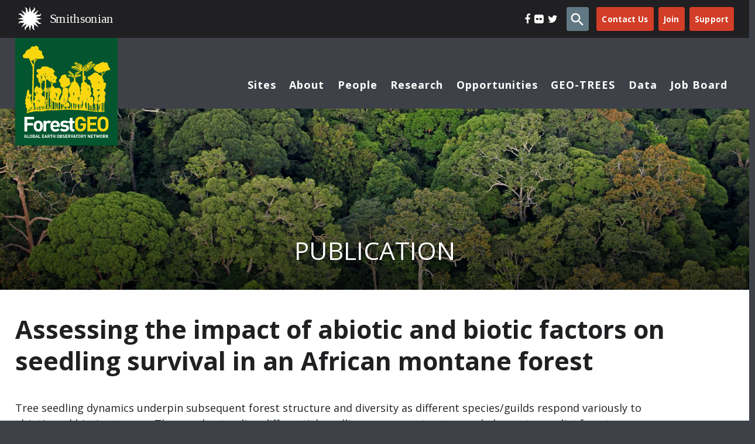

--- FILE ---
content_type: text/html; charset=utf-8
request_url: https://forestgeo.si.edu/assessing-impact-abiotic-and-biotic-factors-seedling-survival-african-montane-forest
body_size: 16985
content:
<!DOCTYPE html>
  <!--[if IEMobile 7]><html class="no-js ie iem7" lang="en" dir="ltr"><![endif]-->
 <!--[if lte IE 6]><html class="no-js ie lt-ie9 lt-ie8 lt-ie7" lang="en" dir="ltr"><![endif]-->
 <!--[if (IE 7)&(!IEMobile)]><html class="no-js ie lt-ie9 lt-ie8" lang="en" dir="ltr"><![endif]-->
 <!--[if IE 8]><html class="no-js ie lt-ie9" lang="en" dir="ltr"><![endif]-->
 <!--[if (gte IE 9)|(gt IEMobile 7)]><html class="no-js ie" lang="en" dir="ltr" prefix=": og: http://ogp.me/ns# article: http://ogp.me/ns/article# book: http://ogp.me/ns/book# profile: http://ogp.me/ns/profile# video: http://ogp.me/ns/video# product: http://ogp.me/ns/product# content: http://purl.org/rss/1.0/modules/content/ dc: http://purl.org/dc/terms/ foaf: http://xmlns.com/foaf/0.1/ rdfs: http://www.w3.org/2000/01/rdf-schema# sioc: http://rdfs.org/sioc/ns# sioct: http://rdfs.org/sioc/types# skos: http://www.w3.org/2004/02/skos/core# xsd: http://www.w3.org/2001/XMLSchema#"><![endif]-->
 <!--[if !IE]><!--><html class="no-js" lang="en" dir="ltr" prefix=": og: http://ogp.me/ns# article: http://ogp.me/ns/article# book: http://ogp.me/ns/book# profile: http://ogp.me/ns/profile# video: http://ogp.me/ns/video# product: http://ogp.me/ns/product# content: http://purl.org/rss/1.0/modules/content/ dc: http://purl.org/dc/terms/ foaf: http://xmlns.com/foaf/0.1/ rdfs: http://www.w3.org/2000/01/rdf-schema# sioc: http://rdfs.org/sioc/ns# sioct: http://rdfs.org/sioc/types# skos: http://www.w3.org/2004/02/skos/core# xsd: http://www.w3.org/2001/XMLSchema#"><!--<![endif]-->
  <head>
   <meta charset="utf-8" />
<link rel="shortcut icon" href="https://forestgeo.si.edu/sites/all/themes/si_forestgeo/favicon/favicon.ico" type="image/vnd.microsoft.icon" />
<link rel="profile" href="http://www.w3.org/1999/xhtml/vocab" />
<link rel="apple-touch-icon" sizes="180x180" href="https://forestgeo.si.eduhttps://forestgeo.si.edu/apple-touch-icon.png?v=Jy7B3ml8wp" />
<link rel="icon" sizes="32x32" href="https://forestgeo.si.edu/favicon-32x32.png?v=Jy7B3ml8wp" />
<link rel="icon" sizes="16x16" href="https://forestgeo.si.edu/favicon-16x16.png?v=Jy7B3ml8wp" />
<link rel="manifest" href="https://forestgeo.si.edu/manifest.json?v=Jy7B3ml8wp" />
<link rel="mask-icon" href="https://forestgeo.si.edu/safari-pinned-tab.svg?v=Jy7B3ml8wp" color="#0177a8" />
<meta name="theme-color" content="#ffffff" />
<meta name="HandheldFriendly" content="true" />
<meta name="MobileOptimized" content="width" />
<meta http-equiv="cleartype" content="on" />
<link rel="apple-touch-icon-precomposed" href="https://forestgeo.si.edu/sites/all/themes/omega/omega/apple-touch-icon-precomposed.png" />
<link rel="apple-touch-icon-precomposed" href="https://forestgeo.si.edu/sites/all/themes/omega/omega/apple-touch-icon-precomposed-114x114.png" sizes="114x114" />
<link rel="apple-touch-icon-precomposed" href="https://forestgeo.si.edu/sites/all/themes/omega/omega/apple-touch-icon-precomposed-144x144.png" sizes="144x144" />
<link rel="apple-touch-icon-precomposed" href="https://forestgeo.si.edu/sites/all/themes/omega/omega/apple-touch-icon-precomposed-72x72.png" sizes="72x72" />
<meta name="description" content="Tree seedling dynamics underpin subsequent forest structure and diversity as different species/guilds respond variously to abiotic and biotic stresses. Thus, understanding differential seedling responses to stresses helps us to predict forest trajectories." />
<meta name="viewport" content="width=device-width" />
<meta name="generator" content="Drupal 7 (https://www.drupal.org)" />
<link rel="canonical" href="https://forestgeo.si.edu/assessing-impact-abiotic-and-biotic-factors-seedling-survival-african-montane-forest" />
<link rel="shortlink" href="https://forestgeo.si.edu/node/147054" />
<meta property="og:site_name" content="ForestGEO" />
<meta property="og:type" content="article" />
<meta property="og:url" content="https://forestgeo.si.edu/assessing-impact-abiotic-and-biotic-factors-seedling-survival-african-montane-forest" />
<meta property="og:title" content="Assessing the impact of abiotic and biotic factors on seedling survival in an African montane forest" />
<meta property="og:description" content="Tree seedling dynamics underpin subsequent forest structure and diversity as different species/guilds respond variously to abiotic and biotic stresses. Thus, understanding differential seedling responses to stresses helps us to predict forest trajectories." />
<meta property="og:updated_time" content="2023-03-15T19:25:42-04:00" />
<meta property="article:published_time" content="2023-03-15T19:25:42-04:00" />
<meta property="article:modified_time" content="2023-03-15T19:25:42-04:00" />
   <title>Assessing the impact of abiotic and biotic factors on seedling survival in an African montane forest | ForestGEO</title>
   <link type="text/css" rel="stylesheet" href="https://forestgeo.si.edu/sites/default/files/css/css_PpDI3dbFn-IGgR3uaurDTDqs5xU-C5HiIMkAz6kDjq8.css" media="all" />
<link type="text/css" rel="stylesheet" href="https://forestgeo.si.edu/sites/default/files/css/css_vdBNBdI4Z8tCgFPLoMv6PC7VbCX3mZXZsLFGMJz_AB0.css" media="all" />
<link type="text/css" rel="stylesheet" href="https://forestgeo.si.edu/sites/default/files/css/css_DUKNLhWoIFnbEsUoluOhu7iCLPVNbGg2yk2oTvvkQF4.css" media="all" />
<link type="text/css" rel="stylesheet" href="https://forestgeo.si.edu/sites/default/files/css/css_ytx6W8p34_8Ba4b23Qa88DqSIlTAvOlxC1hBf-EiTN0.css" media="print" />
   <script src="https://forestgeo.si.edu/sites/default/files/js/js_u9OepQzrrEOHEGWAPerUE6rwsqzO0JtU-p2KahRYgmU.js"></script>
<script>jQuery.migrateMute=true;jQuery.migrateTrace=false;</script>
<script src="https://forestgeo.si.edu/sites/default/files/js/js_JnYX3W6XRgHTDCmvNzvgDcQLZFfCXvmXGJurx0ngiro.js"></script>
<script src="https://forestgeo.si.edu/sites/default/files/js/js_VSKym_zvLDl1YMcD5l44PH639lM-s2e_cUdppITeDjA.js"></script>

<!--[if (gte IE 6)&(lte IE 8)]>
<script src="https://forestgeo.si.edu/sites/default/files/js/js_l1iEl-hY65c79QTBBcl2tmNsnQFuMrbhOOFZUO_dkyw.js"></script>
<![endif]-->
<script>document.createElement( "picture" );</script>
<script src="https://forestgeo.si.edu/sites/default/files/js/js_rsGiM5M1ffe6EhN-RnhM5f3pDyJ8ZAPFJNKpfjtepLk.js"></script>
<script>(function(i,s,o,g,r,a,m){i["GoogleAnalyticsObject"]=r;i[r]=i[r]||function(){(i[r].q=i[r].q||[]).push(arguments)},i[r].l=1*new Date();a=s.createElement(o),m=s.getElementsByTagName(o)[0];a.async=1;a.src=g;m.parentNode.insertBefore(a,m)})(window,document,"script","https://www.google-analytics.com/analytics.js","ga");ga("create", "UA-18997516-6", {"cookieDomain":"auto"});ga("send", "pageview");</script>
<script src="https://forestgeo.si.edu/sites/default/files/js/js_hWTr7807-pX4WflLzOIG2bU3hYWR4wclbMvSPTzK1XQ.js"></script>
<script src="https://forestgeo.si.edu/sites/default/files/js/js_x6uTvU-DmFn54nkL7yY81IHn38Iy5RcmGuGTBlsVMTc.js"></script>
<script>jQuery.extend(Drupal.settings, {"basePath":"\/","pathPrefix":"","setHasJsCookie":0,"urlIsAjaxTrusted":{"\/assessing-impact-abiotic-and-biotic-factors-seedling-survival-african-montane-forest":true},"googleanalytics":{"trackOutbound":1,"trackMailto":1,"trackDownload":1,"trackDownloadExtensions":"7z|aac|arc|arj|asf|asx|avi|bin|csv|doc(x|m)?|dot(x|m)?|exe|flv|gif|gz|gzip|hqx|jar|jpe?g|js|mp(2|3|4|e?g)|mov(ie)?|msi|msp|pdf|phps|png|ppt(x|m)?|pot(x|m)?|pps(x|m)?|ppam|sld(x|m)?|thmx|qtm?|ra(m|r)?|sea|sit|tar|tgz|torrent|txt|wav|wma|wmv|wpd|xls(x|m|b)?|xlt(x|m)|xlam|xml|z|zip","trackColorbox":1},"siTheme":{"logo_path":"https:\/\/forestgeo.si.edu\/sites\/all\/themes\/si_forestgeo\/logo.png"},"superfish":{"1":{"id":"1","sf":{"animation":{"opacity":"show","height":"show"},"speed":"fast","autoArrows":false,"dropShadows":false},"plugins":{"smallscreen":{"mode":"window_width","breakpoint":979,"breakpointUnit":"px","title":"Main menu"},"supposition":true}}}});</script>
   <!-- Fundraise Up: the new standard for online giving -->
   <script>(function(w,d,s,n,a){if(!w[n]){var l='call,catch,on,once,set,then,track,openCheckout'
         .split(','),i,o=function(n){return'function'==typeof n?o.l.push([arguments])&&o
         :function(){return o.l.push([n,arguments])&&o}},t=d.getElementsByTagName(s)[0],
       j=d.createElement(s);j.async=!0;j.src='https://cdn.fundraiseup.com/widget/'+a+'';
       t.parentNode.insertBefore(j,t);o.s=Date.now();o.v=5;o.h=w.location.href;o.l=[];
       for(i=0;i<8;i++)o[l[i]]=o(l[i]);w[n]=o}
     })(window,document,'script','FundraiseUp','ALJRVDPY');</script>
   <!-- End Fundraise Up -->
 </head>
 <body class="html not-front not-logged-in page-node page-node- page-node-147054 node-type-publication section-assessing-impact-abiotic-and-biotic-factors-seedling-survival-african-montane-forest section-assessing-impact-abiotic-and-biotic-factors-seedling-survival-african-montane-forest">
 <a href="#main-content" class="element-invisible element-focusable">Skip to main content</a>
    <a id="main"></a>
  <header class="l-header has-preface-left" role="banner">
          <div class="l-header-preface-wrapper">
        <div class="l-container">
              <div class="l-region l-region--header-preface-left">
    <div id="block-block-3" class="block block--block block--block-3 block--block-3">
          <p><a class="si-logo" href="/"><span class="sr-only">Link to Smithsonian Homepage</span></a></p>
</div>
  </div>

              <div class="l-region l-region--header-preface-right">
      <div class="inner">
        <div id="block-panels-mini-header-preface" class="block block--panels-mini block--panels-mini-header-preface block--panels-mini-header-preface">
          <div class="panel-display panel-1col clearfix" id="mini-panel-header_preface">
  <div class="panel-pane pane-block pane-menu-menu-social-media block--menu-menu-social-media"   class="panel-pane pane-block pane-menu-menu-social-media block--menu-menu-social-media">
  
      
  
  <ul class="menu"><li class="first leaf"><a href="https://www.facebook.com/ForestGEO/" class="fa fa-facebook" target="_blank"><span class="menu-title">Facebook</span></a></li>
<li class="leaf"><a href="https://www.flickr.com/photos/ctfs/collections/" class="fa fa-flickr" target="_blank"><span class="menu-title">Flickr</span></a></li>
<li class="last leaf"><a href="https://twitter.com/forestgeo" class="fa fa-twitter" target="_blank"><span class="menu-title">Twitter</span></a></li>
</ul>
  
  </div>









<div class="panel-pane pane-block pane-search-form block--search-form "  id="block-search-form"  id="block-search-form" class="panel-pane pane-block pane-search-form block--search-form ">
  
      
  
  <form class="search-block-form" action="/assessing-impact-abiotic-and-biotic-factors-seedling-survival-african-montane-forest" method="post" id="search-block-form" accept-charset="UTF-8"><div><div class="container-inline">
      <h2 class="element-invisible">Search form</h2>
    <div class="form-item form-type-textfield form-item-search-block-form">
  <label class="element-invisible" for="edit-search-block-form--2">Search </label>
 <input title="Enter the terms you wish to search for." type="text" id="edit-search-block-form--2" name="search_block_form" value="" size="15" maxlength="128" class="form-text" />
</div>
<div class="form-actions form-wrapper" id="edit-actions"><input type="submit" id="edit-submit" name="op" value="Search" class="form-submit" /></div><input type="hidden" name="form_build_id" value="form-Snakp40Lq3BMLA0-XQGPepW-_r1FTW8z1aKTHkWGcDQ" />
<input type="hidden" name="form_id" value="search_block_form" />
</div>
</div></form>
  
  </div>









<div class="panel-pane pane-block pane-menu-menu-top-menu-tabs"   class="panel-pane pane-block pane-menu-menu-top-menu-tabs">
  
      
  
  <ul class="menu"><li class="first leaf"><a href="/contact-us" class="btn orange-alt rounded"><span class="menu-title">Contact Us</span></a></li>
<li class="leaf"><a href="/opportunities/join-us" class="btn orange-alt rounded" accesskey="j"><span class="menu-title">Join</span></a></li>
<li class="last leaf"><a href="https://support.si.edu/site/Donation2?df_id=21425&amp;21425.donation=form1" class="btn orange-alt rounded" target="_blank" accesskey="s"><span class="menu-title">Support</span></a></li>
</ul>
  
  </div>









</div>
</div>
      </div>
  </div>

        </div>
      </div>
        <div class="l-header-inner l-container">
        <div class="l-branding">
            <div class="inner">
                                <a href="/" title="Home" rel="home" class="site-logo"><img src="https://forestgeo.si.edu/sites/all/themes/si_forestgeo/logo.svg" alt="Home" width="156" height="165" /></a>
                                                                  <div class="site-name">
                          <a href="/" title="Home" rel="home"><span>ForestGEO</span></a>
                      </div>
                
                              
                          </div>

        </div>

      <div class="wrapper--header">
                            <div class="l-region l-region--navigation">
    <nav id="block-superfish-1" class="block block--superfish block--superfish-1 block--superfish-1">
      
  <ul  id="superfish-1" class="menu sf-menu sf-main-menu sf-horizontal sf-style-none sf-total-items-8 sf-parent-items-6 sf-single-items-2"><li id="menu-4327-1" class="first odd sf-item-1 sf-depth-1 sf-total-children-6 sf-parent-children-6 sf-single-children-0 menuparent"><a href="/sites-all" class="sf-depth-1 menuparent">Sites</a><ul><li id="menu-4691-1" class="first odd sf-item-1 sf-depth-2 sf-total-children-10 sf-parent-children-0 sf-single-children-10 menuparent"><a href="/sites/africa" title="Africa" class="sf-depth-2 menuparent">Africa</a><ul><li id="menu-4777-1" class="first odd sf-item-1 sf-depth-3 sf-no-children"><a href="/sites/africa/ituri" class="sf-depth-3">Ituri</a></li><li id="menu-4785-1" class="middle even sf-item-2 sf-depth-3 sf-no-children"><a href="/sites/africa/korup" class="sf-depth-3">Korup</a></li><li id="menu-4795-1" class="middle odd sf-item-3 sf-depth-3 sf-no-children"><a href="/sites/africa/mpala" class="sf-depth-3">Mpala</a></li><li id="menu-4824-1" class="middle even sf-item-4 sf-depth-3 sf-no-children"><a href="/sites/africa/ngel-nyaki" class="sf-depth-3">Ngel Nyaki</a></li><li id="menu-4696-1" class="middle odd sf-item-5 sf-depth-3 sf-no-children"><a href="/sites/nigeria" title="Nigeria" class="sf-depth-3">Nigeria</a></li><li id="menu-4818-1" class="middle even sf-item-6 sf-depth-3 sf-no-children"><a href="/sites/africa/rabi" class="sf-depth-3">Rabi</a></li><li id="menu-4695-1" class="middle odd sf-item-7 sf-depth-3 sf-no-children"><a href="/sites/kenya" title="Kenya" class="sf-depth-3">Kenya</a></li><li id="menu-4692-1" class="middle even sf-item-8 sf-depth-3 sf-no-children"><a href="/sites/cameroon" title="Cameroon" class="sf-depth-3">Cameroon</a></li><li id="menu-4693-1" class="middle odd sf-item-9 sf-depth-3 sf-no-children"><a href="/sites/democratic-republic-congo" title="Democratic Republic of Congo" class="sf-depth-3">Democratic Republic of Congo</a></li><li id="menu-4694-1" class="last even sf-item-10 sf-depth-3 sf-no-children"><a href="/sites/gabon" title="Gabon" class="sf-depth-3">Gabon</a></li></ul></li><li id="menu-4697-1" class="middle even sf-item-2 sf-depth-2 sf-total-children-40 sf-parent-children-4 sf-single-children-36 menuparent"><a href="/sites/asia" title="Asia" class="sf-depth-2 menuparent">Asia</a><ul><li id="menu-4608-1" class="first odd sf-item-1 sf-depth-3 sf-no-children"><a href="/sites/asia/lambir" class="sf-depth-3">Lambir</a></li><li id="menu-6960-1" class="middle even sf-item-2 sf-depth-3 sf-no-children"><a href="/sites/asia/ailaoshan" class="sf-depth-3">Ailaoshan</a></li><li id="menu-4726-1" class="middle odd sf-item-3 sf-depth-3 sf-no-children"><a href="/sites/asia/badagongshan" class="sf-depth-3">Badagongshan</a></li><li id="menu-4727-1" class="middle even sf-item-4 sf-depth-3 sf-no-children"><a href="/sites/asia/baishanzu" class="sf-depth-3">Baishanzu</a></li><li id="menu-4728-1" class="middle odd sf-item-5 sf-depth-3 sf-no-children"><a href="/sites/asia/baotianman" class="sf-depth-3">Baotianman</a></li><li id="menu-4735-1" class="middle even sf-item-6 sf-depth-3 sf-no-children"><a href="/sites/asia/bukit-timah" class="sf-depth-3">Bukit Timah</a></li><li id="menu-4734-1" class="middle odd sf-item-7 sf-depth-3 sf-no-children"><a href="/sites/asia/changbaishan" class="sf-depth-3">Changbaishan</a></li><li id="menu-4742-1" class="middle even sf-item-8 sf-depth-3 sf-no-children"><a href="/sites/asia/danum-valley" class="sf-depth-3">Danum Valley</a></li><li id="menu-4744-1" class="middle odd sf-item-9 sf-depth-3 sf-no-children"><a href="/sites/asia/daxingangling" class="sf-depth-3">Daxing`angling</a></li><li id="menu-4747-1" class="middle even sf-item-10 sf-depth-3 sf-no-children"><a href="/sites/asia/dinghushan" class="sf-depth-3">Dinghushan</a></li><li id="menu-4748-1" class="middle odd sf-item-11 sf-depth-3 sf-no-children"><a href="/sites/asia/doi-inthanon" class="sf-depth-3">Doi Inthanon</a></li><li id="menu-4750-1" class="middle even sf-item-12 sf-depth-3 sf-no-children"><a href="/sites/asia/donglingshan" class="sf-depth-3">Donglingshan</a></li><li id="menu-4753-1" class="middle odd sf-item-13 sf-depth-3 sf-no-children"><a href="/sites/asia/fushan" class="sf-depth-3">Fushan</a></li><li id="menu-4757-1" class="middle even sf-item-14 sf-depth-3 sf-no-children"><a href="/sites/asia/gutianshan" class="sf-depth-3">Gutianshan</a></li><li id="menu-4758-1" class="middle odd sf-item-15 sf-depth-3 sf-no-children"><a href="/sites/asia/hainan" class="sf-depth-3">Hainan</a></li><li id="menu-4762-1" class="middle even sf-item-16 sf-depth-3 sf-no-children"><a href="/sites/asia/heishiding" class="sf-depth-3">Heishiding</a></li><li id="menu-4763-1" class="middle odd sf-item-17 sf-depth-3 sf-no-children"><a href="/sites/asia/hong-kong" class="sf-depth-3">Hong Kong</a></li><li id="menu-4764-1" class="middle even sf-item-18 sf-depth-3 sf-no-children"><a href="/sites/asia/huai-kha-khaeng" class="sf-depth-3">Huai Kha Khaeng</a></li><li id="menu-4783-1" class="middle odd sf-item-19 sf-depth-3 sf-no-children"><a href="/sites/asia/kenting" class="sf-depth-3">Kenting</a></li><li id="menu-4784-1" class="middle even sf-item-20 sf-depth-3 sf-no-children"><a href="/sites/asia/khao-chong" class="sf-depth-3">Khao Chong</a></li><li id="menu-4786-1" class="middle odd sf-item-21 sf-depth-3 sf-no-children"><a href="/sites/asia/kuala-belalong" class="sf-depth-3">Kuala Belalong</a></li><li id="menu-4789-1" class="middle even sf-item-22 sf-depth-3 sf-no-children"><a href="/sites/asia/lienhuachih" class="sf-depth-3">Lienhuachih</a></li><li id="menu-4794-1" class="middle odd sf-item-23 sf-depth-3 sf-no-children"><a href="/sites/asia/mo-singto" class="sf-depth-3">Mo Singto</a></li><li id="menu-4797-1" class="middle even sf-item-24 sf-depth-3 sf-no-children"><a href="/sites/asia/mudumalai" class="sf-depth-3">Mudumalai</a></li><li id="menu-4799-1" class="middle odd sf-item-25 sf-depth-3 sf-no-children"><a href="/sites/asia/nanjenshan" class="sf-depth-3">Nanjenshan</a></li><li id="menu-4828-1" class="middle even sf-item-26 sf-depth-3 sf-no-children"><a href="/sites/asia/nonggang" class="sf-depth-3">Nonggang</a></li><li id="menu-4820-1" class="middle odd sf-item-27 sf-depth-3 sf-no-children"><a href="/sites/asia/pasoh" class="sf-depth-3">Pasoh</a></li><li id="menu-4814-1" class="middle even sf-item-28 sf-depth-3 sf-no-children"><a href="/sites/asia/sinharaja" class="sf-depth-3">Sinharaja</a></li><li id="menu-4808-1" class="middle odd sf-item-29 sf-depth-3 sf-no-children"><a href="/sites/asia/tiantongshan" class="sf-depth-3">Tiantongshan</a></li><li id="menu-5645-1" class="middle even sf-item-30 sf-depth-3 sf-total-children-1 sf-parent-children-0 sf-single-children-1 menuparent"><a href="/sites/vietnam" title="Vietnam" class="sf-depth-3 menuparent">Vietnam</a><ul><li id="menu-5652-1" class="firstandlast odd sf-item-1 sf-depth-4 sf-no-children"><a href="/sites/vietnam/bidoup" class="sf-depth-4">Bidoup</a></li></ul></li><li id="menu-4745-1" class="middle odd sf-item-31 sf-depth-3 sf-no-children"><a href="/sites/asia/xishuangbanna" class="sf-depth-3">Xishuangbanna</a></li><li id="menu-4698-1" class="middle even sf-item-32 sf-depth-3 sf-no-children"><a href="/taxonomy/term/127" title="Brunei Darussalam" class="sf-depth-3">Brunei Darussalam</a></li><li id="menu-4699-1" class="middle odd sf-item-33 sf-depth-3 sf-total-children-1 sf-parent-children-0 sf-single-children-1 menuparent"><a href="/sites/china" title="China" class="sf-depth-3 menuparent">China</a><ul><li id="menu-8271-1" class="firstandlast odd sf-item-1 sf-depth-4 sf-no-children"><a href="/sites/china/gulinqing" class="sf-depth-4">Gulinqing</a></li></ul></li><li id="menu-4700-1" class="middle even sf-item-34 sf-depth-3 sf-no-children"><a href="/sites/india" title="India" class="sf-depth-3">India</a></li><li id="menu-4701-1" class="middle odd sf-item-35 sf-depth-3 sf-no-children"><a href="/sites/malaysia" title="Malaysia" class="sf-depth-3">Malaysia</a></li><li id="menu-4706-1" class="middle even sf-item-36 sf-depth-3 sf-total-children-4 sf-parent-children-0 sf-single-children-4 menuparent"><a href="/sites/thailand" title="Thailand" class="sf-depth-3 menuparent">Thailand</a><ul><li id="menu-8257-1" class="first odd sf-item-1 sf-depth-4 sf-no-children"><a href="/sites/thailand/doi-chiang-dao" class="sf-depth-4">Doi Chiang Dao</a></li><li id="menu-8259-1" class="middle even sf-item-2 sf-depth-4 sf-no-children"><a href="/sites/thailand/huai-krading" class="sf-depth-4">Huai Krading</a></li><li id="menu-8258-1" class="middle odd sf-item-3 sf-depth-4 sf-no-children"><a href="/sites/thailand/kapook-kapieng" class="sf-depth-4">Kapook Kapieng</a></li><li id="menu-8256-1" class="last even sf-item-4 sf-depth-4 sf-no-children"><a href="/sites/thailand/mae-ping" class="sf-depth-4">Mae Ping</a></li></ul></li><li id="menu-4705-1" class="middle odd sf-item-37 sf-depth-3 sf-no-children"><a href="/sites/taiwan" title="Taiwan" class="sf-depth-3">Taiwan</a></li><li id="menu-4702-1" class="middle even sf-item-38 sf-depth-3 sf-total-children-1 sf-parent-children-0 sf-single-children-1 menuparent"><a href="/sites/philippines" title="Philippines" class="sf-depth-3 menuparent">Philippines</a><ul><li id="menu-6106-1" class="firstandlast odd sf-item-1 sf-depth-4 sf-no-children"><a href="/sites/philippines/palanan" class="sf-depth-4">Palanan</a></li></ul></li><li id="menu-4703-1" class="middle odd sf-item-39 sf-depth-3 sf-no-children"><a href="/sites/singapore" title="Singapore" class="sf-depth-3">Singapore</a></li><li id="menu-4704-1" class="last even sf-item-40 sf-depth-3 sf-no-children"><a href="/sites/sri-lanka" title="Sri Lanka" class="sf-depth-3">Sri Lanka</a></li></ul></li><li id="menu-4707-1" class="middle odd sf-item-3 sf-depth-2 sf-total-children-8 sf-parent-children-0 sf-single-children-8 menuparent"><a href="/sites/europe" title="Europe" class="sf-depth-2 menuparent">Europe</a><ul><li id="menu-4830-1" class="first odd sf-item-1 sf-depth-3 sf-no-children"><a href="/sites/europe/speulderbos" class="sf-depth-3">Speulderbos</a></li><li id="menu-7049-1" class="middle even sf-item-2 sf-depth-3 sf-no-children"><a href="/sites/europe/traunstein" class="sf-depth-3">Traunstein</a></li><li id="menu-4710-1" class="middle odd sf-item-3 sf-depth-3 sf-no-children"><a href="/sites/uk" title="UK" class="sf-depth-3">UK</a></li><li id="menu-4749-1" class="middle even sf-item-4 sf-depth-3 sf-no-children"><a href="/sites/europe/wytham-woods" class="sf-depth-3">Wytham Woods</a></li><li id="menu-4736-1" class="middle odd sf-item-5 sf-depth-3 sf-no-children"><a href="/sites/europe/zofin" class="sf-depth-3">Zofin</a></li><li id="menu-4709-1" class="middle even sf-item-6 sf-depth-3 sf-no-children"><a href="/sites/netherlands" title="Netherlands" class="sf-depth-3">Netherlands</a></li><li id="menu-4907-1" class="middle odd sf-item-7 sf-depth-3 sf-no-children"><a href="/taxonomy/term/162" title="Germany" class="sf-depth-3">Germany</a></li><li id="menu-4708-1" class="last even sf-item-8 sf-depth-3 sf-no-children"><a href="/sites/czech-republic" title="Czech Republic" class="sf-depth-3">Czech Republic</a></li></ul></li><li id="menu-4719-1" class="middle even sf-item-4 sf-depth-2 sf-total-children-16 sf-parent-children-0 sf-single-children-16 menuparent"><a href="/sites/central-south-america" title="Neotropics" class="sf-depth-2 menuparent">Central &amp; South America</a><ul><li id="menu-4620-1" class="first odd sf-item-1 sf-depth-3 sf-no-children"><a href="/sites/neotropics/amacayacu" class="sf-depth-3">Amacayacu</a></li><li id="menu-4731-1" class="middle even sf-item-2 sf-depth-3 sf-no-children"><a href="/sites/neotropics/barro-colorado-island" class="sf-depth-3">Barro Colorado Island</a></li><li id="menu-4737-1" class="middle odd sf-item-3 sf-depth-3 sf-no-children"><a href="/sites/neotropics/cocoli" class="sf-depth-3">Cocoli</a></li><li id="menu-4766-1" class="middle even sf-item-4 sf-depth-3 sf-no-children"><a href="/sites/neotropics/ilha-do-cardoso" class="sf-depth-3">Ilha do Cardoso</a></li><li id="menu-4787-1" class="middle odd sf-item-5 sf-depth-3 sf-no-children"><a href="/sites/neotropics/la-planada" class="sf-depth-3">La Planada</a></li><li id="menu-4792-1" class="middle even sf-item-6 sf-depth-3 sf-no-children"><a href="/sites/neotropics/manaus" class="sf-depth-3">Manaus</a></li><li id="menu-6553-1" class="middle odd sf-item-7 sf-depth-3 sf-no-children"><a href="/sites/neotropics/panama-small-plots" class="sf-depth-3">Panama Small Plots</a></li><li id="menu-4829-1" class="middle even sf-item-8 sf-depth-3 sf-no-children"><a href="/sites/neotropics/san-lorenzo" class="sf-depth-3">San Lorenzo</a></li><li id="menu-4741-1" class="middle odd sf-item-9 sf-depth-3 sf-no-children"><a href="/sites/neotropics/yasuni" class="sf-depth-3">Yasuni</a></li><li id="menu-7726-1" class="middle even sf-item-10 sf-depth-3 sf-no-children"><a href="/sites/san-emilio" class="sf-depth-3">San Emilio</a></li><li id="menu-4720-1" class="middle odd sf-item-11 sf-depth-3 sf-no-children"><a href="/sites/brazil" title="Brazil" class="sf-depth-3">Brazil</a></li><li id="menu-4721-1" class="middle even sf-item-12 sf-depth-3 sf-no-children"><a href="/sites/colombia" title="Colombia" class="sf-depth-3">Colombia</a></li><li id="menu-7722-1" class="middle odd sf-item-13 sf-depth-3 sf-no-children"><a href="/sites/costa-rica" title="Costa Rica" class="sf-depth-3">Costa Rica</a></li><li id="menu-4722-1" class="middle even sf-item-14 sf-depth-3 sf-no-children"><a href="/sites/ecuador" title="Ecuador" class="sf-depth-3">Ecuador</a></li><li id="menu-4723-1" class="middle odd sf-item-15 sf-depth-3 sf-no-children"><a href="/sites/panama" title="Panama" class="sf-depth-3">Panama</a></li><li id="menu-4713-1" class="last even sf-item-16 sf-depth-3 sf-no-children"><a href="/sites/puerto-rico-usa" title="Puerto Rico, USA" class="sf-depth-3">Puerto Rico, USA</a></li></ul></li><li id="menu-4711-1" class="middle odd sf-item-5 sf-depth-2 sf-total-children-26 sf-parent-children-1 sf-single-children-25 menuparent"><a href="/sites/north-america" title="North America" class="sf-depth-2 menuparent">North America</a><ul><li id="menu-8278-1" class="first odd sf-item-1 sf-depth-3 sf-no-children"><a href="/sites/north-america/grand-teton" class="sf-depth-3">Grand Teton</a></li><li id="menu-4760-1" class="middle even sf-item-2 sf-depth-3 sf-no-children"><a href="/sites/north-america/haliburton-forest" class="sf-depth-3">Haliburton Forest</a></li><li id="menu-4761-1" class="middle odd sf-item-3 sf-depth-3 sf-no-children"><a href="/sites/north-america/harvard-forest" class="sf-depth-3">Harvard Forest</a></li><li id="menu-8237-1" class="middle even sf-item-4 sf-depth-3 sf-no-children"><a href="/sites/north-america/ichauway" class="sf-depth-3">Ichauway</a></li><li id="menu-6902-1" class="middle odd sf-item-5 sf-depth-3 sf-no-children"><a href="/sites/north-america/indian-cave" class="sf-depth-3">Indian Cave</a></li><li id="menu-8275-1" class="middle even sf-item-6 sf-depth-3 sf-no-children"><a href="/sites/north-america/itasca-state-park-isp" class="sf-depth-3">Itasca State Park (ISP)</a></li><li id="menu-4790-1" class="middle odd sf-item-7 sf-depth-3 sf-no-children"><a href="/sites/north-america/lilly-dickey-woods" class="sf-depth-3">Lilly Dickey Woods</a></li><li id="menu-4791-1" class="middle even sf-item-8 sf-depth-3 sf-no-children"><a href="/sites/north-america/luquillo" class="sf-depth-3">Luquillo</a></li><li id="menu-4793-1" class="middle odd sf-item-9 sf-depth-3 sf-no-children"><a href="/sites/north-america/michigan-big-woods" class="sf-depth-3">Michigan Big Woods</a></li><li id="menu-6898-1" class="middle even sf-item-10 sf-depth-3 sf-no-children"><a href="/sites/north-america/niobrara" class="sf-depth-3">Niobrara</a></li><li id="menu-7305-1" class="middle odd sf-item-11 sf-depth-3 sf-no-children"><a href="/sites/north-america/ordway-swisher" class="sf-depth-3">Ordway Swisher</a></li><li id="menu-8244-1" class="middle even sf-item-12 sf-depth-3 sf-no-children"><a href="/sites/north-america/paint-rock" class="sf-depth-3">Paint Rock</a></li><li id="menu-4816-1" class="middle odd sf-item-13 sf-depth-3 sf-no-children"><a href="/sites/north-america/scotty-creek" class="sf-depth-3">Scotty Creek</a></li><li id="menu-4812-1" class="middle even sf-item-14 sf-depth-3 sf-no-children"><a href="/sites/north-america/smithsonian-conservation-biology-institute" class="sf-depth-3">Smithsonian Conservation Biology Institute</a></li><li id="menu-4810-1" class="middle odd sf-item-15 sf-depth-3 sf-no-children"><a href="/sites/north-america/smithsonian-environmental-research-center" class="sf-depth-3">Smithsonian Environmental Research Center</a></li><li id="menu-7978-1" class="middle even sf-item-16 sf-depth-3 sf-no-children"><a href="/sites/north-america/trelease-woods" class="sf-depth-3">Trelease Woods</a></li><li id="menu-4832-1" class="middle odd sf-item-17 sf-depth-3 sf-no-children"><a href="/sites/north-america/tyson-research-center" class="sf-depth-3">Tyson Research Center</a></li><li id="menu-8254-1" class="middle even sf-item-18 sf-depth-3 sf-no-children"><a href="/sites/north-america/underc" class="sf-depth-3">UNDERC Forest Dynamics Plot</a></li><li id="menu-4714-1" class="middle odd sf-item-19 sf-depth-3 sf-total-children-1 sf-parent-children-0 sf-single-children-1 menuparent"><a href="/sites/usa" title="USA" class="sf-depth-3 menuparent">USA</a><ul><li id="menu-8231-1" class="firstandlast odd sf-item-1 sf-depth-4 sf-no-children"><a href="/sites/usa/andrews" class="sf-depth-4">Andrews</a></li></ul></li><li id="menu-4806-1" class="middle even sf-item-20 sf-depth-3 sf-no-children"><a href="/sites/north-america/university-california-santa-cruz" class="sf-depth-3">University of California, Santa Cruz</a></li><li id="menu-4831-1" class="middle odd sf-item-21 sf-depth-3 sf-no-children"><a href="/sites/north-america/university-maryland-baltimore-county" class="sf-depth-3">University of Maryland, Baltimore County</a></li><li id="menu-4804-1" class="middle even sf-item-22 sf-depth-3 sf-no-children"><a href="/sites/north-america/utah" class="sf-depth-3">Utah</a></li><li id="menu-4801-1" class="middle odd sf-item-23 sf-depth-3 sf-no-children"><a href="/sites/north-america/wabikon" class="sf-depth-3">Wabikon</a></li><li id="menu-4768-1" class="middle even sf-item-24 sf-depth-3 sf-no-children"><a href="/sites/north-america/wind-river" class="sf-depth-3">Wind River</a></li><li id="menu-4739-1" class="middle odd sf-item-25 sf-depth-3 sf-no-children"><a href="/sites/north-america/yosemite" class="sf-depth-3">Yosemite</a></li><li id="menu-4712-1" class="last even sf-item-26 sf-depth-3 sf-no-children"><a href="/sites/canada" title="Canada" class="sf-depth-3">Canada</a></li></ul></li><li id="menu-4715-1" class="last even sf-item-6 sf-depth-2 sf-total-children-7 sf-parent-children-2 sf-single-children-5 menuparent"><a href="/sites/oceania" title="Oceania" class="sf-depth-2 menuparent">Oceania</a><ul><li id="menu-5233-1" class="first odd sf-item-1 sf-depth-3 sf-no-children"><a href="/sites/hawaii" title="Hawaii" class="sf-depth-3">Hawaiʻi</a></li><li id="menu-4788-1" class="middle even sf-item-2 sf-depth-3 sf-no-children"><a href="/sites/oceania/laupahoehoe" class="sf-depth-3">Laupahoehoe</a></li><li id="menu-4825-1" class="middle odd sf-item-3 sf-depth-3 sf-no-children"><a href="/sites/oceania/palamanui" class="sf-depth-3">Palamanui</a></li><li id="menu-8235-1" class="middle even sf-item-4 sf-depth-3 sf-no-children"><a href="/sites/oceania/starvation-creek" class="sf-depth-3">Starvation Creek</a></li><li id="menu-6197-1" class="middle odd sf-item-5 sf-depth-3 sf-total-children-1 sf-parent-children-0 sf-single-children-1 menuparent"><a href="/sites/palau" title="Palau" class="sf-depth-3 menuparent">Palau</a><ul><li id="menu-6200-1" class="firstandlast odd sf-item-1 sf-depth-4 sf-no-children"><a href="/sites/palau/ngardok" class="sf-depth-4">Ngardok</a></li></ul></li><li id="menu-5234-1" class="middle even sf-item-6 sf-depth-3 sf-total-children-1 sf-parent-children-0 sf-single-children-1 menuparent"><a href="/sites/papua-new-guinea" title="Papua New Guinea" class="sf-depth-3 menuparent">Papua New Guinea</a><ul><li id="menu-6203-1" class="firstandlast odd sf-item-1 sf-depth-4 sf-no-children"><a href="/sites/papua-new-guinea/wanang" class="sf-depth-4">Wanang</a></li></ul></li><li id="menu-8236-1" class="last odd sf-item-7 sf-depth-3 sf-no-children"><a href="/sites/australia" title="Australia" class="sf-depth-3">Australia</a></li></ul></li></ul></li><li id="menu-1582-1" class="middle even sf-item-2 sf-depth-1 sf-total-children-8 sf-parent-children-0 sf-single-children-8 menuparent"><a href="/what-forestgeo" class="sf-depth-1 menuparent">About</a><ul><li id="menu-3843-1" class="first odd sf-item-1 sf-depth-2 sf-no-children"><a href="/what-forestgeo" class="sf-depth-2">About Us</a></li><li id="menu-4632-1" class="middle even sf-item-2 sf-depth-2 sf-no-children"><a href="/what-forestgeo/news-blog" class="sf-depth-2">News Blog</a></li><li id="menu-5194-1" class="middle odd sf-item-3 sf-depth-2 sf-no-children"><a href="/what-forestgeo/accessibility" class="sf-depth-2">Accessibility</a></li><li id="menu-6903-1" class="middle even sf-item-4 sf-depth-2 sf-no-children"><a href="/what-forestgeo/code-conduct" class="sf-depth-2">Code of Conduct</a></li><li id="menu-6196-1" class="middle odd sf-item-5 sf-depth-2 sf-no-children"><a href="/what-forestgeo/media" class="sf-depth-2">Media</a></li><li id="menu-4314-1" class="middle even sf-item-6 sf-depth-2 sf-no-children"><a href="/about/calendar" class="sf-depth-2">Calendar</a></li><li id="menu-5374-1" class="middle odd sf-item-7 sf-depth-2 sf-no-children"><a href="/what-forestgeo/faqs" class="sf-depth-2">FAQs</a></li><li id="menu-6906-1" class="last even sf-item-8 sf-depth-2 sf-no-children"><a href="/what-forestgeo/history" class="sf-depth-2">History</a></li></ul></li><li id="menu-1740-1" class="middle odd sf-item-3 sf-depth-1 sf-total-children-4 sf-parent-children-0 sf-single-children-4 menuparent"><a href="/meet-team" class="sf-depth-1 menuparent">People</a><ul><li id="menu-5373-1" class="first odd sf-item-1 sf-depth-2 sf-no-children"><a href="/meet-team" class="sf-depth-2">Meet the Team</a></li><li id="menu-1742-1" class="middle even sf-item-2 sf-depth-2 sf-no-children"><a href="/meet-team/principal-investigators" class="sf-depth-2">Principal Investigators</a></li><li id="menu-6112-1" class="middle odd sf-item-3 sf-depth-2 sf-no-children"><a href="/meet-team/collaborating-institutions" class="sf-depth-2">Collaborating Institutions</a></li><li id="menu-1743-1" class="last even sf-item-4 sf-depth-2 sf-no-children"><a href="/principal-scientists/collaborators" class="sf-depth-2">Financial Support</a></li></ul></li><li id="menu-1745-1" class="middle even sf-item-4 sf-depth-1 sf-total-children-6 sf-parent-children-0 sf-single-children-6 menuparent"><a href="/research-programs" class="sf-depth-1 menuparent">Research</a><ul><li id="menu-1775-1" class="first odd sf-item-1 sf-depth-2 sf-no-children"><a href="/protocols" class="sf-depth-2">Protocols</a></li><li id="menu-1746-1" class="middle even sf-item-2 sf-depth-2 sf-no-children"><a href="/research-programs" class="sf-depth-2">Research Programs</a></li><li id="menu-5235-1" class="middle odd sf-item-3 sf-depth-2 sf-no-children"><a href="/research-programs/publications" class="sf-depth-2">Publications Database</a></li><li id="menu-5375-1" class="middle even sf-item-4 sf-depth-2 sf-no-children"><a href="https://scholar.google.com/citations?user=RFULppIAAAAJ&amp;hl=en" class="sf-depth-2">Google Scholar</a></li><li id="menu-7310-1" class="middle odd sf-item-5 sf-depth-2 sf-no-children"><a href="/research-programs/resources" class="sf-depth-2">Resources</a></li><li id="menu-7393-1" class="last even sf-item-6 sf-depth-2 sf-no-children"><a href="/research-programs/books" class="sf-depth-2">Books</a></li></ul></li><li id="menu-1749-1" class="middle odd sf-item-5 sf-depth-1 sf-total-children-5 sf-parent-children-0 sf-single-children-5 menuparent"><a href="/training-and-fellowships" class="sf-depth-1 menuparent">Opportunities</a><ul><li id="menu-6221-1" class="first odd sf-item-1 sf-depth-2 sf-no-children"><a href="/training-and-fellowships" class="sf-depth-2">Training &amp; Fellowships</a></li><li id="menu-1752-1" class="middle even sf-item-2 sf-depth-2 sf-no-children"><a href="/training-and-fellowships/awards-program" class="sf-depth-2">Awards Program</a></li><li id="menu-8250-1" class="middle odd sf-item-3 sf-depth-2 sf-no-children"><a href="/training-and-fellowships/2026-analytical-workshop" class="sf-depth-2">2026 Analytical Workshop</a></li><li id="menu-5222-1" class="middle even sf-item-4 sf-depth-2 sf-no-children"><a href="/opportunities/join-us" class="sf-depth-2">Join the Network</a></li><li id="menu-7551-1" class="last odd sf-item-5 sf-depth-2 sf-no-children"><a href="/training-and-fellowships/seminar-series" class="sf-depth-2">Seminar Series</a></li></ul></li><li id="menu-8269-1" class="middle even sf-item-6 sf-depth-1 sf-no-children"><a href="/geo-trees" class="sf-depth-1">GEO-TREES</a></li><li id="menu-1747-1" class="middle odd sf-item-7 sf-depth-1 sf-total-children-5 sf-parent-children-0 sf-single-children-5 menuparent"><a href="/explore-data" class="sf-depth-1 menuparent">Data</a><ul><li id="menu-7392-1" class="first odd sf-item-1 sf-depth-2 sf-no-children"><a href="/explore-data-0" class="sf-depth-2">Database Resources</a></li><li id="menu-4379-1" class="middle even sf-item-2 sf-depth-2 sf-no-children"><a href="/explore-data" class="sf-depth-2">Explore Data</a></li><li id="menu-7142-1" class="middle odd sf-item-3 sf-depth-2 sf-no-children"><a href="/explore-data/flora-panama" class="sf-depth-2">Flora of Panama</a></li><li id="menu-6720-1" class="middle even sf-item-4 sf-depth-2 sf-no-children"><a href="/explore-data/r-package-0" class="sf-depth-2">R Package</a></li><li id="menu-6718-1" class="last odd sf-item-5 sf-depth-2 sf-no-children"><a href="/explore-data/r-package" class="sf-depth-2">fgeo</a></li></ul></li><li id="menu-5084-1" class="last even sf-item-8 sf-depth-1 sf-no-children"><a href="/job-board" class="sf-depth-1">Job Board</a></li></ul></nav>
  </div>
              </div>

      </div>

  </header>
    <div class="l-content-wrapper">
            <a id="main-content"></a>
      
      <main class="l-main clearfix" role="main">
                        
                        <div class="one-col-stacked panel-display panel-display--one-col-stacked">
            <div class="l-region--hero ">
        <div class="panel-pane pane-entity-field pane-node-field-image"   class="panel-pane pane-entity-field pane-node-field-image">
  
      
  
  

  <picture >
<!--[if IE 9]><video style="display: none;"><![endif]-->
<source srcset="https://forestgeo.si.edu/sites/default/files/styles/header_wide/public/29469639403_d461697383_o.jpg?itok=WW2UbNsa&amp;timestamp=1500500125 1x" media="(min-width: 1280px)" />
<source srcset="https://forestgeo.si.edu/sites/default/files/styles/slides_desk/public/29469639403_d461697383_o.jpg?itok=gSLp0wPh&amp;timestamp=1500500125 1x" media="(min-width: 980px)" />
<source srcset="https://forestgeo.si.edu/sites/default/files/styles/header_tab/public/29469639403_d461697383_o.jpg?itok=DqxxkVEs&amp;timestamp=1500500125 1x" media="(min-width: 768px)" />
<source srcset="https://forestgeo.si.edu/sites/default/files/styles/header_mobile/public/29469639403_d461697383_o.jpg?itok=Rov8pgv5&amp;timestamp=1500500125 1x" media="(min-width: 0px)" />
<!--[if IE 9]></video><![endif]-->
<img  src="https://forestgeo.si.edu/sites/default/files/styles/header_wide/public/29469639403_d461697383_o.jpg?itok=WW2UbNsa&amp;timestamp=1500500125" alt="" />
</picture>


  
  </div>









<div class="panel-pane pane-custom pane-1"   class="panel-pane pane-custom pane-1">
  
      
  
  <div class="page-title alpha">Publication</div>

<div class="overlay"> </div>

  
  </div>









      </div>
                <div class="l-region--main-content l-container">
        <div class="panel-pane pane-node-title spacing"   class="panel-pane pane-node-title spacing">
  
      
  
  <h1>Assessing the impact of abiotic and biotic factors on seedling survival in an African montane forest</h1>

  
  </div>









<div class="panel-pane pane-node-body"   class="panel-pane pane-node-body">
  
      
  
  <div class="field field--name-body field--type-text-with-summary field--label-hidden">
          <p>Tree seedling dynamics underpin subsequent forest structure and diversity as different species/guilds respond variously to abiotic and biotic stresses. Thus, understanding differential seedling responses to stresses helps us to predict forest trajectories. Because forests vary in both environment and species composition, generalisations across tropical forests are difficult. Afromontane forests are important carbon stores, harbour high diversity and provide critical ecosystem services, yet they are vulnerable to climate change. Here, we investigate the importance of key abiotic and biotic factors on survival of seedling guilds along spatial and temporal scales in a montane forest in south-eastern Nigeria. We use data from 318 seedling plots censused every 3 months from 2017 to 2020 to identify seven key abiotic and four biotic factors influencing seedling survival. We used the Kaplan–Meier method to estimate the persistence time of 1,145 seedlings at community and guild levels. At the community level, newly recruited seedlings had a median survival time of 15 months and about 37% of the seedlings sampled where still alive after 24 months. Understory tree species survived significantly longer than the other growth form guilds and seedling survival did not differ across shade tolerance guilds. Conspecific adult density and steeper, more north facing slopes had a negative effect on tree seedlings survival. In addition, tree seedlings that recruited in October (end of wet season/beginning of dry) had lower survival probabilities compared to those that recruited in the other months. Except for initial height, seedling survival in lianas was not impacted by any of the abiotic and biotic variables tested. Our results suggest that under the current environment forest structure and diversity is changing, most noticeably lianas are increasing in abundance relative to trees.</p>
      </div>

  
  </div>









<div class="panel-pane pane-entity-field pane-node-field-author spacing"   class="panel-pane pane-entity-field pane-node-field-author spacing">
  
      
  
  

<div class="field field--name-field-author field--type-text field--label-inline clearfix">

        <div class="field-label">Authors:&nbsp;</div>
        Iveren Abiem, David Kenfack, and Hazel M. Chapman
  </div>

  
  </div>









<div class="panel-pane pane-entity-field pane-node-field-pub-journal spacing"   class="panel-pane pane-entity-field pane-node-field-pub-journal spacing">
  
      
  
  

<div class="field field--name-field-pub-journal field--type-text field--label-inline clearfix">

        <div class="field-label">Journal:&nbsp;</div>
        Frontiers in Forests and Global Change
  </div>

  
  </div>









<div class="panel-pane pane-entity-field pane-node-field-year spacing"   class="panel-pane pane-entity-field pane-node-field-year spacing">
  
      
  
  
<div class="field field--name-field-year field--type-datetime field--label-inline clearfix">
          <div class="field-label">Year:&nbsp;</div>
      
          <span class="date-display-single" property="dc:date" datatype="xsd:dateTime" content="2023-01-01T00:00:00-05:00">2023</span>
</div>
  
  </div>









<div class="panel-pane pane-entity-field pane-node-field-pub-volume"   class="panel-pane pane-entity-field pane-node-field-pub-volume">
  
      
  
  

<div class="field field--name-field-pub-volume field--type-text field--label-inline clearfix">

        <div class="field-label">Volume:&nbsp;</div>
        6
  </div>

  
  </div>









<div class="panel-pane pane-entity-field pane-node-field-pub-doi"   class="panel-pane pane-entity-field pane-node-field-pub-doi">
  
      
  
  

<div class="field field--name-field-pub-doi field--type-text field--label-inline clearfix">

        <div class="field-label">DOI:&nbsp;</div>
        https://doi.org/10.3389/ffgc.2023.1108257
  </div>

  
  </div>









<div class="panel-pane pane-entity-field pane-node-field-site"   class="panel-pane pane-entity-field pane-node-field-site">
  
      
  
  

  <div class="field field--name-field-site field--type-entityreference field--label-inline clearfix">
  <div class="field-label">Site:&nbsp;</div>

  <a href="/sites/africa/ngel-nyaki">Ngel Nyaki</a>


  </div>

  
  </div>









<div class="panel-pane pane-entity-field pane-node-field-url"   class="panel-pane pane-entity-field pane-node-field-url">
  
      
  
  
  <div class="field field--name-field-url field--type-link-field field--label-inline clearfix">
  <div class="field-label">Link:&nbsp;</div>

  <a href="https://doi.org/10.3389/ffgc.2023.1108257" target="_blank" class="external-website">View Article</a>

  </div>

  
  </div>









      </div>
      </div>
              </main>

                </div>


  <footer class="l-footer" role="contentinfo">
        <div class="l-region l-region--footer-top contrain-layout contrain-layout">
    <div id="block-block-1" class="block block--block block--block-1 block--block-1">
          <p><a class="si-logo" href="/"><span class="sr-only">Link to Smithsonian Homepage</span></a></p>
</div>
<nav id="block-menu-menu-footer" role="navigation" class="block block--menu block--menu-menu-footer block--menu-menu-footer">
      
  <ul class="menu"><li class="first leaf"><a href="/contact-us"><span class="menu-title">Contact Us</span></a></li>
<li class="leaf"><a href="/opportunities/join-us"><span class="menu-title">Join Us</span></a></li>
<li class="leaf"><a href="/what-forestgeo/faqs"><span class="menu-title">FAQs</span></a></li>
<li class="leaf"><a href="/about/calendar"><span class="menu-title">Calendar</span></a></li>
<li class="leaf"><a href="https://support.si.edu/site/Donation2?df_id=21425&amp;21425.donation=form1" target="_blank"><span class="menu-title">Support</span></a></li>
<li class="leaf"><a href="http://www.stri.si.edu/" target="_blank"><span class="menu-title">STRI</span></a></li>
<li class="leaf"><a href="https://www.si.edu/privacy" target="_parent"><span class="menu-title">Privacy</span></a></li>
<li class="last leaf"><a href="https://www.si.edu/termsofuse" target="_parent"><span class="menu-title">Terms of Use</span></a></li>
</ul></nav>
  </div>
              <div class="contrain-layout">
            <div class="l-region l-region--footer-left">
    <nav id="block-menu-menu-social-media" role="navigation" class="block block--menu block--menu-menu-social-media block--menu-menu-social-media">
      
  <ul class="menu"><li class="first leaf"><a href="https://www.facebook.com/ForestGEO/" class="fa fa-facebook" target="_blank"><span class="menu-title">Facebook</span></a></li>
<li class="leaf"><a href="https://www.flickr.com/photos/ctfs/collections/" class="fa fa-flickr" target="_blank"><span class="menu-title">Flickr</span></a></li>
<li class="last leaf"><a href="https://twitter.com/forestgeo" class="fa fa-twitter" target="_blank"><span class="menu-title">Twitter</span></a></li>
</ul></nav>
  </div>
            <div class="l-region l-region--footer-right">
    <div id="block-block-2" class="block block--block block--block-2 block--block-2">
          <p class="delta"><a href="/email-list-signup" class="btn-text">Sign-up for our listserv</a></p></div>
  </div>
        </div>
      
  </footer>
  <div class="region--postscript">
    <div class="back-to-top">
      <a href="#main" class="page-nav"><span class="icon"></span><span class="text">Back to Top</span> </a>
    </div>
  </div>

 
<!-- START OF SmartSource Data Collector TAG v10.4.23 -->
    <!-- Copyright (c) 2018 Webtrends Inc.  All rights reserved. -->
    <script>
        window.webtrendsAsyncInit=function(){
            var dcs=new Webtrends.dcs().init({
                dcsid:"dcsdd66bq10000k3kt15mbk8m_7q7o",
                domain:"logs1.smithsonian.museum",
                timezone:-5,
                i18n:true,
                fpcdom:".si.edu",
                plugins:{
                }
            }).track();
        };
        (function(){
            var s=document.createElement("script"); s.async=true; s.src="https://forestgeo.si.edu/sites/all/modules/si_webtrends/js/webtrends.min.js";
            var s2=document.getElementsByTagName("script")[0]; s2.parentNode.insertBefore(s,s2);
        }());
    </script>
    <noscript><img alt="dcsimg" id="dcsimg" width="1" height="1" src="//logs1.smithsonian.museum/dcsdd66bq10000k3kt15mbk8m_7q7o/njs.gif?dcsuri=/nojavascript&amp;WT.js=No&amp;WT.tv=10.4.23&amp;dcssip=si.edu"/></noscript>
    <!-- END OF SmartSource Data Collector TAG v10.4.23 -->
<script src="https://forestgeo.si.edu/sites/default/files/js/js_7Ukqb3ierdBEL0eowfOKzTkNu-Le97OPm-UqTS5NENU.js"></script>
 </body>
 </html>


--- FILE ---
content_type: text/css
request_url: https://forestgeo.si.edu/sites/default/files/css/css_DUKNLhWoIFnbEsUoluOhu7iCLPVNbGg2yk2oTvvkQF4.css
body_size: 38262
content:
@import url(https://maxcdn.bootstrapcdn.com/font-awesome/4.3.0/css/font-awesome.min.css);@import url("https://fonts.googleapis.com/css?family=Libre+Baskerville:400,400i,700|Open+Sans:300,300i,400,400i,600,600i,700,700i");*{-webkit-box-sizing:border-box;box-sizing:border-box;}html,body,div,object,iframe,h1,h2,.node-type-blog h1.panel-title,h3,h4,.paragraphs-item-data-links > .content .link-title,.node-type-event .field--name-field-event-date,h5,h6,p,blockquote,ol,ul,li,form,legend,label,table,header,footer,nav,section,figure{margin:0;padding:0;}header,footer,nav,section,article,hgroup,figure{display:block;}.l-main button,.l-main input[type="submit"],.btn,.btn.blue,.btn.orange,.btn.green,.btn.green-dark,.btn.green-dark-alt,.btn.green-alt,.btn.green-muted,.btn.orange-alt,.btn.orange-dark,.btn.orange-muted,.btn.blue-brand,.btn.btn-alt,.btn.btn-alt.active,.l-region--navigation .sf-accordion-toggle a,.l-region--navigation .sf-accordion-toggle a.sf-expanded,.l-main .search-form input[type="submit"]{background-size:100% 100%;cursor:pointer;display:inline-block;font-family:"Open Sans","Helvetica Neue",Helvetica,Arial,sans-serif;*display:inline;*zoom:1;font-weight:700;text-align:center;-ms-touch-action:manipulation;touch-action:manipulation;background-image:none;text-decoration:none;text-transform:capitalize;vertical-align:baseline;}.l-main button:focus,.l-main input[type="submit"]:focus,.btn:focus,.btn.btn-alt.active:focus,.l-region--navigation .sf-accordion-toggle a:focus,.l-main button:hover,.l-main input[type="submit"]:hover,.btn:hover,.btn.btn-alt.active:hover,.l-region--navigation .sf-accordion-toggle a:hover,.l-main button:active,.l-main input[type="submit"]:active,.btn:active,.btn.btn-alt.active:active,.l-region--navigation .sf-accordion-toggle a:active{outline:0;text-decoration:none;}.cf,.node--teaser-featured,.node--teaser-list,.wrapper--image-text,.l-container,.layout-constrain > .content,.clearfix,footer .block--menu,.wrapper--header,.l-region--header,.no-flexbox .l-region--header-preface-right .inner,.leaflet-popup-content article,.split-list{*zoom:1;}.cf:before,.node--teaser-featured:before,.node--teaser-list:before,.wrapper--image-text:before,.l-container:before,.layout-constrain > .content:before,.clearfix:before,footer .block--menu:before,.wrapper--header:before,.l-region--header:before,.no-flexbox .l-region--header-preface-right .inner:before,.leaflet-popup-content article:before,.split-list:before,.cf:after,.node--teaser-featured:after,.node--teaser-list:after,.wrapper--image-text:after,.l-container:after,.layout-constrain > .content:after,.clearfix:after,footer .block--menu:after,.wrapper--header:after,.l-region--header:after,.no-flexbox .l-region--header-preface-right .inner:after,.leaflet-popup-content article:after,.split-list:after{content:" ";display:table;line-height:0;}.cf:after,.node--teaser-featured:after,.node--teaser-list:after,.wrapper--image-text:after,.l-container:after,.layout-constrain > .content:after,.clearfix:after,footer .block--menu:after,.wrapper--header:after,.l-region--header:after,.no-flexbox .l-region--header-preface-right .inner:after,.leaflet-popup-content article:after,.split-list:after{clear:both;}.sr-only,.element-invisible,.flex-direction-nav span,.flex-pauseplay span,.block--menu-menu-social-media .menu-title,.l-branding .site-name a span,.l-region--navigation .sf-accordion-toggle a span{position:absolute;left:-10000px;top:auto;width:1px;height:1px;overflow:hidden;padding:0;border:0;clip:rect(1px,1px,1px,1px);}footer .menu,header .menu,.inline-list.reset,.float-list,.reset-list,.split-list .sub-list,.menu{list-style-type:none;padding:0;margin:0;}footer .menu > li,header .menu > li,.inline-list.reset > li,.float-list > li,.reset-list > li,.split-list .sub-list > li,.menu > li{list-style-type:none;list-style-image:none;padding:0;margin:0;}html{font-size:62.5%;}@media (min-width:1010px){html{font-size:70.3125%;}}*{-webkit-box-sizing:border-box;box-sizing:border-box;}html,body,div,object,iframe,h1,h2,.node-type-blog h1.panel-title,h3,h4,.paragraphs-item-data-links > .content .link-title,.node-type-event .field--name-field-event-date,h5,h6,p,blockquote,ol,ul,li,form,legend,label,table,header,footer,nav,section,figure{margin:0;padding:0;}header,footer,nav,section,article,hgroup,figure{display:block;}article,aside,details,figcaption,figure,footer,header,hgroup,main,nav,section,summary{display:block;}audio,canvas,progress,video{display:inline-block;vertical-align:baseline;}audio:not([controls]){display:none;height:0;}[hidden],template{display:none;}html{font-family:sans-serif;-webkit-text-size-adjust:100%;-ms-text-size-adjust:100%;}body{margin:0;}a{background:transparent;}a:active,a:hover{outline:0;}abbr[title]{border-bottom:1px dotted;}b,strong{font-weight:bold;}dfn{font-style:italic;}mark{background:#ff0;color:#000;}small{font-size:80%;}sub,sup{font-size:75%;line-height:0;position:relative;vertical-align:baseline;}sup{top:-0.5em;}sub{bottom:-0.25em;}img{border:0;}svg:not(:root){overflow:hidden;}figure{margin:1em 40px;}hr{-webkit-box-sizing:content-box;box-sizing:content-box;height:0;}pre{overflow:auto;}code,kbd,pre,samp{font-family:monospace,monospace;font-size:1em;}button,input,optgroup,select,textarea{color:inherit;font:inherit;margin:0;}button{overflow:visible;}button,select{text-transform:none;}button,html input[type="button"],input[type="reset"],input[type="submit"]{-webkit-appearance:button;cursor:pointer;}button[disabled],html input[disabled]{cursor:default;}button::-moz-focus-inner,input::-moz-focus-inner{border:0;padding:0;}input{line-height:normal;}input[type="checkbox"],input[type="radio"]{-webkit-box-sizing:border-box;box-sizing:border-box;padding:0;}input[type="number"]::-webkit-inner-spin-button,input[type="number"]::-webkit-outer-spin-button{height:auto;}input[type="search"]{-webkit-appearance:textfield;-webkit-box-sizing:content-box;box-sizing:content-box;}input[type="search"]::-webkit-search-cancel-button,input[type="search"]::-webkit-search-decoration{-webkit-appearance:none;}fieldset{border:1px solid #c0c0c0;margin:0 2px;padding:0.35em 0.625em 0.75em;}legend{border:0;padding:0;}textarea{overflow:auto;}optgroup{font-weight:bold;}table{border-collapse:collapse;border-spacing:0;}td,th{padding:0;}blockquote{font-style:italic;border-left:1px solid #607883;color:#607883;padding-left:20px;margin-bottom:24px;}hr{border:0;height:2px;background:#D6DDE2;margin:24px 0;margin:2.4rem 0;}abbr{border-bottom:1px dotted #607883;cursor:help;}headings a{color:#202023;}headings a:visited,headings a:visited span{color:#202023;}headings a:focus,headings a:focus span{color:#202023;}headings a:hover,headings a:hover span{color:#202023;}headings a:active,headings a:active span{color:#202023;}headings a:focus,headings a:hover,headings a:active{text-decoration:none;cursor:hand;border-bottom:1px dotted #202023;}h1,.alpha{font-family:"Open Sans","Helvetica Neue",Helvetica,Arial,sans-serif;font-size:38px;font-size:3.8rem;line-height:1.26316;}.alpha-size{font-size:38px;font-size:3.8rem;margin-bottom:24px;margin-bottom:2.4rem;}h2.alpha,.node-type-blog h1.alpha.panel-title{font-family:"Libre Baskerville",Georgia,Times,"Times New Roman",serif;margin-bottom:24px;margin-bottom:2.4rem;color:#202023;}h2,.node-type-blog h1.panel-title,.beta{font-family:"Libre Baskerville",Georgia,Times,"Times New Roman",serif;font-weight:bold;line-height:1.28571;color:#CF3A27;font-size:28px;font-size:2.8rem;margin:36px 0 24px;margin:3.6rem 0 2.4rem;}h2 a,.node-type-blog h1.panel-title a,.beta a{color:#CF3A27;}h2 a:visited,.node-type-blog h1.panel-title a:visited,h2 a:visited span,.node-type-blog h1.panel-title a:visited span,.beta a:visited,.beta a:visited span{color:#CF3A27;}h2 a:focus,.node-type-blog h1.panel-title a:focus,h2 a:focus span,.node-type-blog h1.panel-title a:focus span,.beta a:focus,.beta a:focus span{color:#CF3A27;}h2 a:hover,.node-type-blog h1.panel-title a:hover,h2 a:hover span,.node-type-blog h1.panel-title a:hover span,.beta a:hover,.beta a:hover span{color:#CF3A27;}h2 a:active,.node-type-blog h1.panel-title a:active,h2 a:active span,.node-type-blog h1.panel-title a:active span,.beta a:active,.beta a:active span{color:#CF3A27;}h2 a:focus,.node-type-blog h1.panel-title a:focus,h2 a:hover,.node-type-blog h1.panel-title a:hover,h2 a:active,.node-type-blog h1.panel-title a:active,.beta a:focus,.beta a:hover,.beta a:active{text-decoration:none;cursor:hand;border-bottom:1px dotted #CF3A27;}.beta-size{font-size:28px;font-size:2.8rem;font-weight:bold;}h3,.gamma{font-family:"Open Sans","Helvetica Neue",Helvetica,Arial,sans-serif;font-size:23px;font-size:2.3rem;margin:24px 0;margin:2.4rem 0;line-height:1.30435;font-weight:bold;color:#004A6E;}h3 a,.gamma a{color:#004A6E;}h3 a:visited,h3 a:visited span,.gamma a:visited,.gamma a:visited span{color:#004A6E;}h3 a:focus,h3 a:focus span,.gamma a:focus,.gamma a:focus span{color:#004A6E;}h3 a:hover,h3 a:hover span,.gamma a:hover,.gamma a:hover span{color:#004A6E;}h3 a:active,h3 a:active span,.gamma a:active,.gamma a:active span{color:#004A6E;}h3 a:focus,h3 a:hover,h3 a:active,.gamma a:focus,.gamma a:hover,.gamma a:active{text-decoration:none;cursor:hand;border-bottom:1px dotted #004A6E;}.gamma-size{font-size:23px;font-size:2.3rem;font-weight:bold;}h4,.paragraphs-item-data-links > .content .link-title,.node-type-event .field--name-field-event-date,.delta{color:#202023;font-family:"Open Sans","Helvetica Neue",Helvetica,Arial,sans-serif;line-height:1.5;font-weight:bold;font-size:20px;font-size:2rem;margin:24px 0 12px;margin:2.4rem 0 1.2rem;}.delta-size{font-size:20px;font-size:2rem;font-weight:bold;}h5,.epsilon{color:#202023;font-family:"Open Sans","Helvetica Neue",Helvetica,Arial,sans-serif;line-height:1.66667;font-weight:bold;font-size:18px;font-size:1.8rem;margin-bottom:24px;margin-bottom:2.4rem;}.epsilon-size{font-weight:bold;font-size:18px;font-size:1.8rem;}h6,.zeta{color:#202023;font-family:"Open Sans","Helvetica Neue",Helvetica,Arial,sans-serif;font-size:16px;font-size:1.6rem;margin-bottom:24px;margin-bottom:2.4rem;line-height:1.5;}h2,.node-type-blog h1.panel-title,.beta,.beta-size,h3,.gamma,.gamma-size{font-weight:bold;}p{margin-bottom:24px;margin-bottom:2.4rem;}form ol,form ul{list-style:none;margin-left:0;}fieldset{border:solid 1px #D6DDE2;border-top:3px solid #02552e;padding:12px;padding:1.2rem;margin:24px 0;margin:2.4rem 0;}.fieldset-title{font-weight:bold;color:#202023;}.fieldset-title:visited,.fieldset-title:visited span{color:#CF3A27;}.fieldset-title:focus,.fieldset-title:focus span{color:#202023;}.fieldset-title:hover,.fieldset-title:hover span{color:#CF3A27;}.fieldset-title:active,.fieldset-title:active span{color:#CF3A27;}label{display:block;padding-bottom:12px;padding-bottom:1.2rem;}button,input,select,textarea{font-family:inherit;font-size:100%;margin:0 1px 0;}input,textarea{width:100%;border:1px solid #D6DDE2;padding:6px 10px;padding:0.6rem 1rem;}input[type=text],input[type=search],input[type=url],input[type=number],textarea,input[type="submit"]{-webkit-appearance:none;border-radius:0;}.l-main button,.l-main input[type="submit"]{font-size:0.75em;-webkit-transition:background-color 300ms ease-out,border-color 320ms ease-out;transition:background-color 300ms ease-out,border-color 320ms ease-out;background-color:#4A5058;border:1px solid #73777c;color:#FFF;position:relative;z-index:1;-webkit-box-shadow:rgba(0,0,0,0.12) -1px 0 2px 0,rgba(0,0,0,0.12) 1px 0 2px 0,rgba(0,0,0,0.24) 0 1px 1px 0;box-shadow:rgba(0,0,0,0.12) -1px 0 2px 0,rgba(0,0,0,0.12) 1px 0 2px 0,rgba(0,0,0,0.24) 0 1px 1px 0;margin:1.5em 0;cursor:pointer;width:auto;}.l-main button:visited,.l-main button:visited span,.l-main input[type="submit"]:visited,.l-main input[type="submit"]:visited span{color:#FFF;}.l-main button:focus,.l-main button:focus span,.l-main input[type="submit"]:focus,.l-main input[type="submit"]:focus span{color:#FFF;}.l-main button:hover,.l-main button:hover span,.l-main input[type="submit"]:hover,.l-main input[type="submit"]:hover span{color:#FFF;}.l-main button:active,.l-main button:active span,.l-main input[type="submit"]:active,.l-main input[type="submit"]:active span{color:#FFF;}.l-main button:focus,.l-main button:hover,.l-main button:active,.l-main input[type="submit"]:focus,.l-main input[type="submit"]:hover,.l-main input[type="submit"]:active{background-color:#0177A8;border-color:#30bef8;outline:0;text-decoration:none;-webkit-box-shadow:rgba(0,0,0,0.16) -2px 0 2px 0,rgba(0,0,0,0.16) 2px 0 2px 0,rgba(0,0,0,0.32) 0 2px 2px 0;box-shadow:rgba(0,0,0,0.16) -2px 0 2px 0,rgba(0,0,0,0.16) 2px 0 2px 0,rgba(0,0,0,0.32) 0 2px 2px 0;}.form-type-checkbox,.form-type-radio{padding-left:1.25em;}input[type="checkbox"],input[type="radio"]{width:auto;margin:-2px 10px 0 0;margin:-0.2rem 1rem 0 0;}.checkbox{text-align:left;}input[type="search"]::-webkit-search-cancel-button,input[type="search"]::-webkit-search-decoration{-webkit-appearance:none;}.field-container{margin-bottom:24px;}.inline-form fieldset,.inline-form .inline-container{position:relative;}.l-main .inline-form input[type=submit],.l-main .inline-form button,.l-main .inline-form .btn{font-size:16px;padding:0.65rem 1.3rem;background:#4A5058;position:absolute;top:0;right:0;z-index:1;width:auto;}.l-main .inline-form input[type=submit]:hover,.l-main .inline-form input[type=submit]:focus,.l-main .inline-form button:hover,.l-main .inline-form button:focus,.l-main .inline-form .btn:hover,.l-main .inline-form .btn:focus{background:#607883;color:white;}.has-error{border-color:#BE1512;}.is-valid{border-color:#02552e;}.search-field{padding-right:48px;padding-right:4.8rem;}.inline-form .search-submit{background:none;padding:12.5px 16px;padding:1.25rem 1.6rem;border:0;border-left:1px solid #607883;color:#607883;}.highlight-medium{font-weight:600;}.highlight-strong{font-weight:700;}.is-hidden{display:none !important;visibility:hidden !important;}.align-right{text-align:right;}.align-center{text-align:center;}.align-left{text-align:left;}.hide{display:none !important;}@media all and (max-width:768px){.hide-small{display:none;}}@media (min-width:768px) and (max-width:980px){.hide-med{display:none;}}@media all and (min-width:980px){.hide-large{display:none;}}.valid{color:#02552e;}.error{color:#BE1512;}.warning{color:#78070e;}.information{color:#1860AA;}.font-secondary{font-family:"Libre Baskerville",Georgia,Times,"Times New Roman",serif;}.font-primary{font-family:"Open Sans","Helvetica Neue",Helvetica,Arial,sans-serif;}.clear-l{clear:left;}.clear-r{clear:right;}.clear-all{clear:both;}.border-gray-light{border:1px solid #D6DDE2;}.border-gray-light .content{padding:1em;}.bg-orange{background:#CF3A27;}.bg-purple{background:#692c7a;}.bg-blue{background:#0177A8;}.bg-gray{background:#4A5058;}.bg-gray-dark{background:#4A5058;}.bg-gray-dark *{color:white;}.bg-gray-light{background:#D6DDE2;}.bg-gray-lighter{background:#EFF3F4;}.bg-gray-lighter.border{border:1px solid #e9eef0;}.bg-green{background:#02552e;}.bg-blue-brand{background:#007582;}.bg-green *,.bg-gray-dark *,.bg-blue *,.bg-gray *,.bg-orange *,.bg-purple *{color:white;}.bg-green a,.bg-gray-dark a,.bg-blue a,.bg-gray a,.bg-orange a,.bg-purple a{color:white;}.bg-green a:visited,.bg-green a:visited span,.bg-gray-dark a:visited,.bg-gray-dark a:visited span,.bg-blue a:visited,.bg-blue a:visited span,.bg-gray a:visited,.bg-gray a:visited span,.bg-orange a:visited,.bg-orange a:visited span,.bg-purple a:visited,.bg-purple a:visited span{color:white;}.bg-green a:focus,.bg-green a:focus span,.bg-gray-dark a:focus,.bg-gray-dark a:focus span,.bg-blue a:focus,.bg-blue a:focus span,.bg-gray a:focus,.bg-gray a:focus span,.bg-orange a:focus,.bg-orange a:focus span,.bg-purple a:focus,.bg-purple a:focus span{color:white;}.bg-green a:hover,.bg-green a:hover span,.bg-gray-dark a:hover,.bg-gray-dark a:hover span,.bg-blue a:hover,.bg-blue a:hover span,.bg-gray a:hover,.bg-gray a:hover span,.bg-orange a:hover,.bg-orange a:hover span,.bg-purple a:hover,.bg-purple a:hover span{color:white;}.bg-green a:active,.bg-green a:active span,.bg-gray-dark a:active,.bg-gray-dark a:active span,.bg-blue a:active,.bg-blue a:active span,.bg-gray a:active,.bg-gray a:active span,.bg-orange a:active,.bg-orange a:active span,.bg-purple a:active,.bg-purple a:active span{color:white;}.bg-green a:focus,.bg-green a:hover,.bg-green a:active,.bg-gray-dark a:focus,.bg-gray-dark a:hover,.bg-gray-dark a:active,.bg-blue a:focus,.bg-blue a:hover,.bg-blue a:active,.bg-gray a:focus,.bg-gray a:hover,.bg-gray a:active,.bg-orange a:focus,.bg-orange a:hover,.bg-orange a:active,.bg-purple a:focus,.bg-purple a:hover,.bg-purple a:active{text-decoration:none;cursor:hand;outline:1px solid white;}.text-blue{color:#0177A8;}.text-green{color:#02552e;}.preface{font-size:12px;font-size:1.2rem;font-family:"Libre Baskerville",Georgia,Times,"Times New Roman",serif;}[style*="float: left"],[style*="float:left"],figure[style*="float:left"],[style*="float: right"],[style*="float:right"],figure[style*="float:right"]{float:none !important;}.center{text-align:center;}img.center{display:block;margin:24px auto;margin:2.4rem auto;}.constrain-text{max-width:1000px;max-width:100rem;}@media (min-width:600px){.left,.right{display:block;width:30%;max-width:30%;}.left.width-30,.right.width-30{width:30%;max-width:30%;}.left.width-40,.right.width-40{width:40%;max-width:40%;}.left.width-50,.right.width-50{width:50%;max-width:50%;}.left.width-60,.right.width-60{width:60%;max-width:60%;}.left img,.right img{display:block;}[style*="float: left"],[style*="float:left"],figure[style*="float:left"],.left{float:left !important;margin-right:2.85714%;margin-bottom:24px;margin-bottom:2.4rem;}[style*="float: right"],[style*="float:right"],figure[style*="float:right"],.right{float:right !important;margin-left:2.85714%;margin-bottom:24px;margin-bottom:2.4rem;}}@media screen and (max-width:979px){.bp-desk{display:none;}}@media (min-width:980px){.bp-desk{display:block;}.bp-mobile{display:none;}div[style*="text-align:center"]{margin:auto;}.flexbox div[style*="text-align:center"] figure{margin:24px auto;margin:2.4rem auto;}.left.width-md-20,.right.width-md-20{width:20%;}.left.width-md-30,.right.width-md-30{width:30%;}.left.width-md-40,.right.width-md-40{width:40%;}.left.width-md-50,.right.width-md-50{width:50%;}.left.width-md-60,.right.width-md-60{width:60%;}}a{color:#0177A8;text-decoration:none;outline:0;}a:visited,a:visited span{color:#0177A8;}a:focus,a:focus span{color:#0177A8;}a:hover,a:hover span{color:#CF3A27;}a:active,a:active span{color:#CF3A27;}a.active{color:#CF3A27;}a:hover{text-decoration:none;cursor:hand;cursor:pointer;}ol,ul{margin:24px 0 24px 30px;margin:2.4rem 0 2.4rem 3rem;padding:0;}dl{overflow:hidden;margin:0 0 24px;margin:0 0 2.4rem;}dt{font-weight:bold;}dd{margin-left:0;}ul ul{list-style-type:circle;}body{font-family:"Open Sans","Helvetica Neue",Helvetica,Arial,sans-serif;font-size:16px;font-size:1.6rem;background:#3e4147;-webkit-text-size-adjust:100%;color:#202023;line-height:1.5;}body.page--colorbox{background:#fff;}body.adminimal-theme{background:#fff;}.wrapper--ckeditor{padding:1em;}.l-content-wrapper,.cke{background:#FFF;}img,video,object,iframe{max-width:100% !important;border:none;}img{height:auto;}figure{margin-bottom:1.5em;}figcaption,.note{font-size:12px;font-size:1.2rem;background:#EFF3F4;padding:12px;padding:1.2rem;border:1px solid #e9eef0;}.wrapper__video{position:relative;}.wrapper--image-text .image img{border:1px solid #D6DDE2;padding:2px;}@media (min-width:768px){.wrapper--image-text.vertical{display:-webkit-box;display:-ms-flexbox;display:flex;-webkit-box-align:center;-ms-flex-align:center;align-items:center;}.wrapper--image-text.vertical .image{-webkit-box-ordinal-group:1;-ms-flex-order:0;order:0;}.wrapper--image-text.vertical .image.right{-webkit-box-ordinal-group:2;-ms-flex-order:1;order:1;}}table{border-collapse:collapse;border-spacing:0;border:1px solid #aac2b1;width:100%;}table .highlight{background-color:#d5e8cb;font-weight:600;}table caption{font-size:12px;font-size:1.2rem;font-family:"Libre Baskerville",Georgia,Times,"Times New Roman",serif;}thead th{text-align:left;border:1px solid #aac2b1;color:white;text-transform:uppercase;background:#3a854f;font-weight:bold;}thead th a.active{color:#DEFCE6;}thead th.active{background:#0177A8;}thead th.active a.active{color:white;}th,td{border:1px solid #aac2b1;padding:8px 10px;padding:0.8rem 1rem;}th p,td p{margin-bottom:8px;margin-bottom:0.8rem;}th p:last-child,td p:last-child{margin:0;}th{background:none;font-weight:normal;}table tr.odd td.active,table td.active{background:transparent;}tr.odd{background:white;}tr.even{background-color:#d5e8cb;}.simple{border:none;width:auto;max-width:100%;}.simple th,.simple td{border:none;}.simple thead th{border:1px solid #202023;border-width:1px 0;background:none;color:#202023;}.l-container,.layout-constrain > .content{width:96%;max-width:1280px;margin:auto;}.l-container .l-container{max-width:100%;width:100%;margin:0;}.contrain-layout{width:96%;max-width:1280px;margin:auto;}.l-container-wide,.layout-wide > .content,.layout-wide > .paragraphs-inner{*zoom:1;width:1920px;max-width:96%;margin:0 auto;}.l-container-wide:before,.l-container-wide:after,.layout-wide > .content:before,.layout-wide > .content:after,.layout-wide > .paragraphs-inner:before,.layout-wide > .paragraphs-inner:after{content:" ";display:table;line-height:0;}.l-container-wide:after,.layout-wide > .content:after,.layout-wide > .paragraphs-inner:after{clear:both;}.l-container .layout-constrain .content{max-width:100%;width:100%;}.layout-constrain .content .content{max-width:100%;}.padding{padding:24px 0;padding:2.4rem 0;}.padding-all{padding:20px;padding:2rem;}.padding-extra{padding:48px 0;padding:4.8rem 0;}.padding-left{padding-left:20px;padding-left:2rem;}.padding-right{padding-right:20px;padding-right:2rem;}.spacing,.spacing-extra{margin:36px auto;margin:3.6rem auto;}.spacing-half{margin:12px auto;margin:1.2rem auto;}.spacing-top,.spacing-top-extra{margin-top:36px;margin-top:3.6rem;}.spacing-top-half{margin-top:12px;margin-top:1.2rem;}.spacing-bottom,.spacing-bottom-extra{margin-bottom:36px;margin-bottom:3.6rem;}.spacing-bottom-half{margin-bottom:12px;margin-bottom:1.2rem;}.no-spacing{margin:0 auto;}.no-padding{padding:0;}.two-col-right > .panel-region--main.span-width{padding-top:48px;padding-top:4.8rem;}.two-col-right .panel-region--hero ~ .panel-region--main.span-width{padding:0;}.page-taxonomy .l-content-wrapper .panel-1col{padding-top:48px;padding-top:4.8rem;}@media (min-width:768px){.spacing-extra{margin:48px auto;margin:4.8rem auto;}.spacing-top-extra{margin-top:48px;margin-top:4.8rem;}.spacing-bottom-extra{margin-bottom:48px;margin-bottom:4.8rem;}.two-col-right > .panel-region--main.span-width{padding-top:72px;padding-top:7.2rem;}.two-col-right .panel-region--hero ~ .panel-region--main.span-width{padding:0;}.page-taxonomy .l-content-wrapper .panel-1col{padding-top:72px;padding-top:7.2rem;}.layout,.layout > .content{*zoom:1;}.layout:before,.layout:after,.layout > .content:before,.layout > .content:after{content:" ";display:table;line-height:0;}.layout:after,.layout > .content:after{clear:both;}.layout > .col-sm-6,.layout > .content > .col-sm-6{width:48.57143%;float:left;margin-right:2.85714%;}.layout > .col-sm-6:nth-child(2n),.layout > .content > .col-sm-6:nth-child(2n){float:right;margin-right:0;}.layout > .col-sm-6 .col-sm-8,.layout > .content > .col-sm-6 .col-sm-8{width:64.70588%;float:left;margin-right:5.88235%;}.layout > .col-sm-6 .col-sm-4,.layout > .content > .col-sm-6 .col-sm-4{width:29.41176%;float:left;margin-right:5.88235%;}.layout > .col-sm-9,.layout > .content > .col-sm-9{width:74.28571%;float:left;margin-right:2.85714%;}.layout > .col-sm-3,.layout > .content > .col-sm-3{width:22.85714%;float:left;margin-right:2.85714%;}.layout > .col-sm-8,.layout > .content > .col-sm-8{width:65.71429%;float:left;margin-right:2.85714%;}.layout > .col-sm-4,.layout > .content > .col-sm-4{width:31.42857%;float:left;margin-right:2.85714%;}.layout > .col-sm-5,.layout > .content > .col-sm-5{width:40%;float:left;margin-right:2.85714%;}.layout > .col-sm-7,.layout > .content > .col-sm-7{width:57.14286%;float:left;margin-right:2.85714%;}.layout .col.last,.layout > .content .col.last{float:right;margin-right:0;}.panel-region--right-aside{margin-top:60px;margin-top:6rem;}.paragraphs-inner .panel-region--right-aside{margin-top:0;}.ds-2col-stacked-fluid .group-left,.ds-2col-stacked-fluid .group-right{width:48.57143%;float:left;margin-right:2.85714%;}.ds-2col-stacked-fluid .group-right{float:right;margin-right:0;}}@media (min-width:980px){.two-col-right > .panel-region--main.span-width{padding-top:60px;padding-top:6rem;}.two-col-right .panel-region--hero ~ .panel-region--main.span-width{padding:0;}.page-taxonomy .l-content-wrapper .panel-1col{padding-top:60px;padding-top:6rem;}.entity-paragraphs-item .layout > .col{margin-bottom:0;}.layout > .col-md-3,.layout > .content > .col-md-3{width:22.85714%;float:left;margin-right:2.85714%;}.layout > .col-md-3.col-sm-6:nth-child(2n),.layout > .content > .col-md-3.col-sm-6:nth-child(2n){width:22.85714%;float:left;margin-right:2.85714%;}.layout > .col-md-3.col-sm-6:nth-child(2n).last,.layout > .content > .col-md-3.col-sm-6:nth-child(2n).last{float:right;margin-right:0;}.layout > .col-md-4,.layout > .content > .col-md-4{width:31.42857%;float:left;margin-right:2.85714%;}.layout > .col-md-5,.layout > .content > .col-md-5{width:40%;float:left;margin-right:2.85714%;}.layout > .col-md-6,.layout > .content > .col-md-6{width:48.57143%;float:left;margin-right:2.85714%;}.layout > .col-md-7,.layout > .content > .col-md-7{width:57.14286%;float:left;margin-right:2.85714%;}.layout > .col-md-8,.layout > .content > .col-md-8{width:65.71429%;float:left;margin-right:2.85714%;}.width-70-30 .layout > .col-sm-8,.width-70-30
  .layout > .content > .col-sm-8{width:74.28571%;}.width-70-30 .layout > .col-sm-4,.width-70-30
  .layout > .content > .col-sm-4{width:22.85714%;}.layout > .col-md-9,.layout > .content > .col-md-9{width:74.28571%;float:left;margin-right:2.85714%;}.col-md-9 .layout > .col-md-9,.col-md-9
  .layout > .content > .col-md-9{width:65.38462%;float:left;margin-right:3.84615%;}.layout > .col.last,.layout .col.last-md,.layout > .content > .col.last,.layout > .content .col.last-md{float:right;margin-right:0;}.layout.four-column .col-fourth,.layout > .content.four-column .col-fourth{margin-right:0;}.ds-3col-stacked-equal{*zoom:1;}.ds-3col-stacked-equal:before,.ds-3col-stacked-equal:after{content:" ";display:table;line-height:0;}.ds-3col-stacked-equal:after{clear:both;}.ds-3col-stacked-equal > .group-left,.ds-3col-stacked-equal > .group-middle,.ds-3col-stacked-equal > .group-right{width:31.42857%;float:left;margin-right:2.85714%;-webkit-box-flex:1;-ms-flex:1 0 auto;flex:1 0 auto;}.ds-3col-stacked-equal > .group-right{float:right;margin-right:0;}}@media (min-width:1280px){.layout > .col-wd-3,.layout > .content > .col-wd-3{width:22.85714%;float:left;margin-right:2.85714%;}.layout > .col-wd-4,.layout > .content > .col-wd-4{width:31.42857%;float:left;margin-right:2.85714%;}.layout > .col.last,.layout > .content > .col.last{float:right;margin-right:0;}}@media (min-width:1996.8px){.l-container-wide{max-width:100%;}}@media (min-width:768px){.grid-wrapper > .view-content,.grid-wrapper > .content{*zoom:1;display:-webkit-box;display:-ms-flexbox;display:flex;-ms-flex-wrap:wrap;flex-wrap:wrap;}.grid-wrapper > .view-content:before,.grid-wrapper > .view-content:after,.grid-wrapper > .content:before,.grid-wrapper > .content:after{content:" ";display:table;line-height:0;}.grid-wrapper > .view-content:after,.grid-wrapper > .content:after{clear:both;}.grid-wrapper > .view-content:before,.grid-wrapper > .view-content:after,.grid-wrapper > .content:before,.grid-wrapper > .content:after{-ms-flex-preferred-size:0;flex-basis:0;-webkit-box-ordinal-group:2;-ms-flex-order:1;order:1;}.grid-wrapper > .view-content .col-sm-6,.grid-wrapper > .content .col-sm-6{width:48.57143%;float:left;margin-right:2.85714%;max-width:48.57143%;}.grid-wrapper > .view-content .col-sm-6:nth-child(2n),.grid-wrapper > .content .col-sm-6:nth-child(2n){float:right;margin-right:0;}.grid-wrapper > .view-content .col-sm-6:nth-child(2n+1),.grid-wrapper > .content .col-sm-6:nth-child(2n+1){clear:both;}.grid-wrapper > .view-content .last-sm,.grid-wrapper > .content .last-sm{margin-right:0;}.grid-wrapper > .view-content .col-sm-8,.grid-wrapper > .content .col-sm-8{width:65.71429%;float:left;margin-right:2.85714%;max-width:65.71429%;}.grid-wrapper > .view-content .col-sm-4,.grid-wrapper > .content .col-sm-4{width:31.42857%;float:left;margin-right:2.85714%;max-width:31.42857%;}.grid-wrapper > .view-content .col-sm-9,.grid-wrapper > .content .col-sm-9{width:74.28571%;float:left;margin-right:2.85714%;max-width:74.28571%;}.grid-wrapper > .view-content .col-sm-9,.grid-wrapper > .content .col-sm-9{width:74.28571%;float:left;margin-right:2.85714%;max-width:74.28571%;}.grid-wrapper > .view-content .col-sm-6.no-margin,.grid-wrapper > .content .col-sm-6.no-margin{float:left;width:50%;max-width:50%;margin:0;}.grid-wrapper > .view-content .col-sm-4.no-margin,.grid-wrapper > .content .col-sm-4.no-margin{float:left;width:25%;max-width:50%;margin:0;}.grid-wrapper > .view-content > .col,.grid-wrapper > .content > .col{-webkit-box-flex:1;-ms-flex:1 1 auto;flex:1 1 auto;}.grid-wrapper > .view-content > .col.last,.grid-wrapper > .content > .col.last{float:right;margin-right:0;-webkit-box-ordinal-group:3;-ms-flex-order:2;order:2;}.grid-wrapper.center > .view-content,.grid-wrapper.center > .content{-webkit-box-pack:center;-ms-flex-pack:center;justify-content:center;}.grid-wrapper.equal-col .col{display:-webkit-box;display:-ms-flexbox;display:flex;}.flex-column{display:-webkit-box;display:-ms-flexbox;display:flex;-webkit-box-orient:vertical;-webkit-box-direction:normal;-ms-flex-direction:column;flex-direction:column;}}@media (min-width:980px){.grid-wrapper .view-content .col-md-3:nth-child(2n+1),.grid-wrapper .view-content .col-md-4:nth-child(2n+1),.grid-wrapper .content .col-md-3:nth-child(2n+1),.grid-wrapper .content .col-md-4:nth-child(2n+1){clear:none;}.grid-wrapper .view-content .col-md-3,.grid-wrapper .view-content .col-md-3:nth-child(2n),.grid-wrapper .content .col-md-3,.grid-wrapper .content .col-md-3:nth-child(2n){width:22.85714%;float:left;margin-right:2.85714%;max-width:22.85714%;}.grid-wrapper .view-content .col-md-3:nth-child(4n),.grid-wrapper .content .col-md-3:nth-child(4n){float:right;margin-right:0;}.grid-wrapper .view-content .col-md-3:nth-child(4n+1),.grid-wrapper .content .col-md-3:nth-child(4n+1){clear:both;}.grid-wrapper .view-content .col-md-4,.grid-wrapper .view-content .col-md-4:nth-child(2n),.grid-wrapper .content .col-md-4,.grid-wrapper .content .col-md-4:nth-child(2n){width:31.42857%;float:left;margin-right:2.85714%;max-width:31.42857%;}.grid-wrapper .view-content .col-md-4:nth-child(3n),.grid-wrapper .content .col-md-4:nth-child(3n){float:right;margin-right:0;}.grid-wrapper .view-content .col-md-4:nth-child(3n+1),.grid-wrapper .content .col-md-4:nth-child(3n+1){clear:both;}.grid-wrapper .view-content .col-md-6,.grid-wrapper .content .col-md-6{width:48.57143%;float:left;margin-right:2.85714%;}.grid-wrapper .view-content .col-md-6:nth-child(2n),.grid-wrapper .view-content .col-md-6.last,.grid-wrapper .content .col-md-6:nth-child(2n),.grid-wrapper .content .col-md-6.last{float:right;margin-right:0;}.grid-wrapper .view-content .col-md-6:nth-child(2n+1),.grid-wrapper .content .col-md-6:nth-child(2n+1){clear:both;}.grid-wrapper .view-content .last-md,.grid-wrapper .content .last-md{margin-right:0;float:right;-webkit-box-ordinal-group:3;-ms-flex-order:2;order:2;}.grid-wrapper .view-content .col-md-6.no-margin,.grid-wrapper .content .col-md-6.no-margin{float:left;width:50%;margin:0;}.grid-wrapper .view-content .col-md-4.no-margin,.grid-wrapper .content .col-md-4.no-margin{float:left;width:33.3%;margin:0;}.grid-wrapper .view-content .col-md-3.no-margin,.grid-wrapper .content .col-md-3.no-margin{float:left;width:25%;margin:0;}.grid-wrapper .view-content .col-md-6.no-margin,.grid-wrapper .content .col-md-6.no-margin{float:left;width:16.6667%;margin:0;}.grid-wrapper.no-wrap > .view-content,.grid-wrapper.no-wrap > .content{display:-webkit-box;display:-ms-flexbox;display:flex;-ms-flex-wrap:nowrap;flex-wrap:nowrap;-webkit-box-align:center;-ms-flex-align:center;align-items:center;}.grid-wrapper.border .col,.grid-wrapper.border .col.last-sm{border-right:1px solid #7f8e9b;}.grid-wrapper.border .col.last-md{border-right:none;}}@media (min-width:1280px){.grid-wrapper .view-content .col-wd-3,.grid-wrapper .view-content .col-wd-3:nth-child(2n),.grid-wrapper .view-content .col-wd-3:nth-child(3n),.grid-wrapper .content .col-wd-3,.grid-wrapper .content .col-wd-3:nth-child(2n),.grid-wrapper .content .col-wd-3:nth-child(3n){width:22.85714%;float:left;margin-right:2.85714%;max-width:22.85714%;}.grid-wrapper .view-content .col-wd-3:nth-child(3n+1),.grid-wrapper .content .col-wd-3:nth-child(3n+1){clear:none;}.grid-wrapper .view-content .col-wd-3:nth-child(4n),.grid-wrapper .content .col-wd-3:nth-child(4n){float:right;margin-right:0;}.grid-wrapper .view-content .col-wd-3:nth-child(4n+1),.grid-wrapper .content .col-wd-3:nth-child(4n+1){clear:both;}.grid-wrapper .view-content .col-wd-3.no-margin,.grid-wrapper .view-content .col-wd-3.no-margin:nth-child(2n),.grid-wrapper .view-content .col-wd-3.no-margin:nth-child(3n),.grid-wrapper .content .col-wd-3.no-margin,.grid-wrapper .content .col-wd-3.no-margin:nth-child(2n),.grid-wrapper .content .col-wd-3.no-margin:nth-child(3n){width:22.85714%;float:left;margin-right:2.85714%;max-width:25%;margin-right:0;}.grid-wrapper .view-content .col-wd-2,.grid-wrapper .view-content .col-wd-2:nth-child(2n),.grid-wrapper .view-content .col-wd-2:nth-child(3n),.grid-wrapper .content .col-wd-2,.grid-wrapper .content .col-wd-2:nth-child(2n),.grid-wrapper .content .col-wd-2:nth-child(3n){width:14.28571%;float:left;margin-right:2.85714%;max-width:14.28571%;}.grid-wrapper .view-content .col-wd-2:nth-child(3n+1),.grid-wrapper .content .col-wd-2:nth-child(3n+1){clear:none;}.grid-wrapper .view-content .col-wd-2:nth-child(6n),.grid-wrapper .content .col-wd-2:nth-child(6n){float:right;margin-right:0;}.grid-wrapper .view-content .col-wd-2:nth-child(6n+1),.grid-wrapper .content .col-wd-2:nth-child(6n+1){clear:both;}.grid-wrapper .view-content .col-wd-2.no-margin,.grid-wrapper .view-content .col-wd-2.no-margin:nth-child(2n),.grid-wrapper .view-content .col-wd-2.no-margin:nth-child(3n),.grid-wrapper .content .col-wd-2.no-margin,.grid-wrapper .content .col-wd-2.no-margin:nth-child(2n),.grid-wrapper .content .col-wd-2.no-margin:nth-child(3n){float:left;width:16.667%;max-width:16.667%;margin-right:0;}}.block-site-summary{font-size:23px;font-size:2.3rem;line-height:1.30435;max-width:1080px;text-align:center;font-weight:bold;margin:auto;}.block-site-summary .data{display:inline-block;margin-right:24px;margin-right:2.4rem;}.si-logo{display:block;background-repeat:no-repeat;background-position:top left;background-size:contain;background-image:url(/sites/all/themes/si_forestgeo/images/bg/si-logo-white.png);background-image:url("data:image/svg+xml, %3Csvg data-name='Layer 1' xmlns='http://www.w3.org/2000/svg' viewBox='0 0 319.92 82'%3E%3Ctitle%3Esi-logo-white%3C/title%3E%3Ctext transform='translate(107.91 54.75)' font-size='42' fill='%23fff' font-family='MinionPro-Regular%2C Minion Pro' style='isolation:isolate'%3E%3Ctspan letter-spacing='-.01em'%3ES%3C/tspan%3E%3Ctspan x='19.66' y='0' letter-spacing='0em'%3Em%3C/tspan%3E%3Ctspan x='54.05' y='0' letter-spacing='-.01em'%3Ei%3C/tspan%3E%3Ctspan x='64.8' y='0' letter-spacing='.01em'%3Et%3C/tspan%3E%3Ctspan x='77.87' y='0' letter-spacing='-.01em'%3Eh%3C/tspan%3E%3Ctspan x='99.96' y='0' letter-spacing='.01em'%3Es%3C/tspan%3E%3Ctspan x='115.71' y='0' letter-spacing='-.01em'%3Eo%3C/tspan%3E%3Ctspan x='136.62' y='0'%3En%3C/tspan%3E%3Ctspan x='159.6' y='0' letter-spacing='0em'%3Ei%3C/tspan%3E%3Ctspan x='170.98' y='0' letter-spacing='-.01em'%3Ea%3C/tspan%3E%3Ctspan x='189.04' y='0'%3En%3C/tspan%3E%3C/text%3E%3Cpath d='M69.9 50.7a10.2 10.2 0 0 0-8.6-5.4L82 41l-20.7-4.3a16.68 16.68 0 0 1 10.3-3.8c4.5-.1 8.5-5.6 6-9.9 0 0-.7 6.7-9.2 4.5a10 10 0 0 0-9.9 2.3l11.6-17.7-17.8 11.5a16.59 16.59 0 0 1 4.5-10c3.2-3.3 2-10-2.8-11.2 0 0 4.2 5.3-3.4 9.7a10.2 10.2 0 0 0-5.4 8.6L41 0l-4.3 20.7a16.68 16.68 0 0 1-3.8-10.3c-.1-4.5-5.6-8.5-9.9-6 0 0 6.7.7 4.5 9.2a10 10 0 0 0 2.3 9.9L12 12l9.4 14.4 2.1 3.3a16.81 16.81 0 0 1-10-4.5c-3.3-3.2-10-2-11.2 2.8 0 0 5.3-4.2 9.7 3.4a9.94 9.94 0 0 0 8.6 5.4L0 41l20.7 4.3a17 17 0 0 1-10.3 3.8c-4.5.1-8.5 5.6-6 9.9 0 0 .7-6.7 9.2-4.5a10 10 0 0 0 9.9-2.3L12 70l17.7-11.6a16.81 16.81 0 0 1-4.5 10c-3.2 3.3-2 10 2.8 11.2 0 0-4.2-5.3 3.4-9.7a10.2 10.2 0 0 0 5.4-8.6L41.1 82l4.3-20.7a16.68 16.68 0 0 1 3.8 10.3c.1 4.5 5.6 8.5 9.9 6 0 0-6.7-.7-4.5-9.2a10 10 0 0 0-2.3-9.9L70 70.1l-6.1-9.3-5.5-8.3a16.81 16.81 0 0 1 10 4.5c3.3 3.2 10 2 11.2-2.8 0-.1-5.3 4.1-9.7-3.5z' fill='%23fff'/%3E%3C/svg%3E");height:48px;}.no-svg .si-logo{background-image:url(/sites/all/themes/si_forestgeo/images/bg/si-logo-white.png);}.breadcrumbs{list-style-type:none;padding:0;margin:0;overflow:hidden;padding:0;}.not-front .breadcrumbs{margin:36px auto;margin:3.6rem auto;}.breadcrumbs > li{list-style-type:none;list-style-image:none;display:inline-block;}.breadcrumbs > li:last-child{margin-right:0px;}.breadcrumbs li:before{content:'|';color:#778288;}.breadcrumbs li:first-child:before{content:'';}.breadcrumbs li span{display:inline-block;margin:0 5px;margin:0 0.5rem;color:#778288;}.breadcrumbs li a{font-size:12px;font-size:1.2rem;line-height:1.5;color:#0177A8;}.breadcrumbs li a:visited,.breadcrumbs li a:visited span{color:#0177A8;}.breadcrumbs li a:focus,.breadcrumbs li a:focus span{color:#0177A8;}.breadcrumbs li a:hover,.breadcrumbs li a:hover span{color:#CF3A27;}.breadcrumbs li a:active,.breadcrumbs li a:active span{color:#CF3A27;}.breadcrumbs li.active{display:none;}.btn{font-size:0.75em;-webkit-transition:background-color 300ms ease-out,border-color 320ms ease-out;transition:background-color 300ms ease-out,border-color 320ms ease-out;background-color:#4A5058;border:1px solid #73777c;color:#FFF;position:relative;z-index:1;-webkit-box-shadow:rgba(0,0,0,0.12) -1px 0 2px 0,rgba(0,0,0,0.12) 1px 0 2px 0,rgba(0,0,0,0.24) 0 1px 1px 0;box-shadow:rgba(0,0,0,0.12) -1px 0 2px 0,rgba(0,0,0,0.12) 1px 0 2px 0,rgba(0,0,0,0.24) 0 1px 1px 0;margin-bottom:2em;text-transform:capitalize;letter-spacing:.1px;padding:4px 25px;padding:0.4rem 2.5rem;}.btn:visited,.btn:visited span{color:#FFF;}.btn:focus,.btn:focus span{color:#FFF;}.btn:hover,.btn:hover span{color:#FFF;}.btn:active,.btn:active span{color:#FFF;}.btn:focus,.btn:hover,.btn:active{background-color:#0177A8;border-color:#30bef8;outline:0;text-decoration:none;-webkit-box-shadow:rgba(0,0,0,0.16) -2px 0 2px 0,rgba(0,0,0,0.16) 2px 0 2px 0,rgba(0,0,0,0.32) 0 2px 2px 0;box-shadow:rgba(0,0,0,0.16) -2px 0 2px 0,rgba(0,0,0,0.16) 2px 0 2px 0,rgba(0,0,0,0.32) 0 2px 2px 0;}.btn.blue{font-size:0.75em;-webkit-transition:background-color 300ms ease-out,border-color 320ms ease-out;transition:background-color 300ms ease-out,border-color 320ms ease-out;background-color:#0177A8;border:1px solid #08aaee;color:white;position:relative;z-index:1;-webkit-box-shadow:rgba(0,0,0,0.12) -1px 0 2px 0,rgba(0,0,0,0.12) 1px 0 2px 0,rgba(0,0,0,0.24) 0 1px 1px 0;box-shadow:rgba(0,0,0,0.12) -1px 0 2px 0,rgba(0,0,0,0.12) 1px 0 2px 0,rgba(0,0,0,0.24) 0 1px 1px 0;}.btn.blue:visited,.btn.blue:visited span{color:white;}.btn.blue:focus,.btn.blue:focus span{color:white;}.btn.blue:hover,.btn.blue:hover span{color:white;}.btn.blue:active,.btn.blue:active span{color:white;}.btn.blue:focus,.btn.blue:hover,.btn.blue:active{background-color:#015375;border-color:#08aaee;outline:0;text-decoration:none;-webkit-box-shadow:rgba(0,0,0,0.16) -2px 0 2px 0,rgba(0,0,0,0.16) 2px 0 2px 0,rgba(0,0,0,0.32) 0 2px 2px 0;box-shadow:rgba(0,0,0,0.16) -2px 0 2px 0,rgba(0,0,0,0.16) 2px 0 2px 0,rgba(0,0,0,0.32) 0 2px 2px 0;}.btn.orange{font-size:0.75em;-webkit-transition:background-color 300ms ease-out,border-color 320ms ease-out;transition:background-color 300ms ease-out,border-color 320ms ease-out;background-color:#CF3A27;border:1px solid #dd7366;color:white;position:relative;z-index:1;-webkit-box-shadow:rgba(0,0,0,0.12) -1px 0 2px 0,rgba(0,0,0,0.12) 1px 0 2px 0,rgba(0,0,0,0.24) 0 1px 1px 0;box-shadow:rgba(0,0,0,0.12) -1px 0 2px 0,rgba(0,0,0,0.12) 1px 0 2px 0,rgba(0,0,0,0.24) 0 1px 1px 0;}.btn.orange:visited,.btn.orange:visited span{color:white;}.btn.orange:focus,.btn.orange:focus span{color:white;}.btn.orange:hover,.btn.orange:hover span{color:white;}.btn.orange:active,.btn.orange:active span{color:white;}.btn.orange:focus,.btn.orange:hover,.btn.orange:active{background-color:#a42e1f;border-color:#dd7366;outline:0;text-decoration:none;-webkit-box-shadow:rgba(0,0,0,0.16) -2px 0 2px 0,rgba(0,0,0,0.16) 2px 0 2px 0,rgba(0,0,0,0.32) 0 2px 2px 0;box-shadow:rgba(0,0,0,0.16) -2px 0 2px 0,rgba(0,0,0,0.16) 2px 0 2px 0,rgba(0,0,0,0.32) 0 2px 2px 0;}.btn.orange.inactive{opacity:.3;color:#EFF3F4;}.btn.green{font-size:0.75em;-webkit-transition:background-color 300ms ease-out,border-color 320ms ease-out;transition:background-color 300ms ease-out,border-color 320ms ease-out;background-color:#02552e;border:1px solid #089c56;color:white;position:relative;z-index:1;-webkit-box-shadow:rgba(0,0,0,0.12) -1px 0 2px 0,rgba(0,0,0,0.12) 1px 0 2px 0,rgba(0,0,0,0.24) 0 1px 1px 0;box-shadow:rgba(0,0,0,0.12) -1px 0 2px 0,rgba(0,0,0,0.12) 1px 0 2px 0,rgba(0,0,0,0.24) 0 1px 1px 0;}.btn.green:visited,.btn.green:visited span{color:white;}.btn.green:focus,.btn.green:focus span{color:white;}.btn.green:hover,.btn.green:hover span{color:white;}.btn.green:active,.btn.green:active span{color:white;}.btn.green:focus,.btn.green:hover,.btn.green:active{background-color:#012313;border-color:#089c56;outline:0;text-decoration:none;-webkit-box-shadow:rgba(0,0,0,0.16) -2px 0 2px 0,rgba(0,0,0,0.16) 2px 0 2px 0,rgba(0,0,0,0.32) 0 2px 2px 0;box-shadow:rgba(0,0,0,0.16) -2px 0 2px 0,rgba(0,0,0,0.16) 2px 0 2px 0,rgba(0,0,0,0.32) 0 2px 2px 0;}.btn.green-dark{font-size:0.75em;-webkit-transition:background-color 300ms ease-out,border-color 320ms ease-out;transition:background-color 300ms ease-out,border-color 320ms ease-out;background-color:#096623;border:1px solid #14a83d;color:white;position:relative;z-index:1;-webkit-box-shadow:rgba(0,0,0,0.12) -1px 0 2px 0,rgba(0,0,0,0.12) 1px 0 2px 0,rgba(0,0,0,0.24) 0 1px 1px 0;box-shadow:rgba(0,0,0,0.12) -1px 0 2px 0,rgba(0,0,0,0.12) 1px 0 2px 0,rgba(0,0,0,0.24) 0 1px 1px 0;}.btn.green-dark:visited,.btn.green-dark:visited span{color:white;}.btn.green-dark:focus,.btn.green-dark:focus span{color:white;}.btn.green-dark:hover,.btn.green-dark:hover span{color:white;}.btn.green-dark:active,.btn.green-dark:active span{color:white;}.btn.green-dark:focus,.btn.green-dark:hover,.btn.green-dark:active{background-color:#053713;border-color:#14a83d;outline:0;text-decoration:none;-webkit-box-shadow:rgba(0,0,0,0.16) -2px 0 2px 0,rgba(0,0,0,0.16) 2px 0 2px 0,rgba(0,0,0,0.32) 0 2px 2px 0;box-shadow:rgba(0,0,0,0.16) -2px 0 2px 0,rgba(0,0,0,0.16) 2px 0 2px 0,rgba(0,0,0,0.32) 0 2px 2px 0;}.btn.green-dark-alt{font-size:0.75em;-webkit-transition:background-color 300ms ease-out,border-color 320ms ease-out;transition:background-color 300ms ease-out,border-color 320ms ease-out;background-color:#0c882f;border:1px solid #18c94a;color:white;position:relative;z-index:1;-webkit-box-shadow:rgba(0,0,0,0.12) -1px 0 2px 0,rgba(0,0,0,0.12) 1px 0 2px 0,rgba(0,0,0,0.24) 0 1px 1px 0;box-shadow:rgba(0,0,0,0.12) -1px 0 2px 0,rgba(0,0,0,0.12) 1px 0 2px 0,rgba(0,0,0,0.24) 0 1px 1px 0;}.btn.green-dark-alt:visited,.btn.green-dark-alt:visited span{color:white;}.btn.green-dark-alt:focus,.btn.green-dark-alt:focus span{color:white;}.btn.green-dark-alt:hover,.btn.green-dark-alt:hover span{color:white;}.btn.green-dark-alt:active,.btn.green-dark-alt:active span{color:white;}.btn.green-dark-alt:focus,.btn.green-dark-alt:hover,.btn.green-dark-alt:active{background-color:#08591f;border-color:#18c94a;outline:0;text-decoration:none;-webkit-box-shadow:rgba(0,0,0,0.16) -2px 0 2px 0,rgba(0,0,0,0.16) 2px 0 2px 0,rgba(0,0,0,0.32) 0 2px 2px 0;box-shadow:rgba(0,0,0,0.16) -2px 0 2px 0,rgba(0,0,0,0.16) 2px 0 2px 0,rgba(0,0,0,0.32) 0 2px 2px 0;}.btn.green-alt{font-size:0.75em;-webkit-transition:background-color 300ms ease-out,border-color 320ms ease-out;transition:background-color 300ms ease-out,border-color 320ms ease-out;background-color:#0E8730;border:1px solid #1bc74b;color:white;position:relative;z-index:1;-webkit-box-shadow:rgba(0,0,0,0.12) -1px 0 2px 0,rgba(0,0,0,0.12) 1px 0 2px 0,rgba(0,0,0,0.24) 0 1px 1px 0;box-shadow:rgba(0,0,0,0.12) -1px 0 2px 0,rgba(0,0,0,0.12) 1px 0 2px 0,rgba(0,0,0,0.24) 0 1px 1px 0;}.btn.green-alt:visited,.btn.green-alt:visited span{color:white;}.btn.green-alt:focus,.btn.green-alt:focus span{color:white;}.btn.green-alt:hover,.btn.green-alt:hover span{color:white;}.btn.green-alt:active,.btn.green-alt:active span{color:white;}.btn.green-alt:focus,.btn.green-alt:hover,.btn.green-alt:active{background-color:#095920;border-color:#1bc74b;outline:0;text-decoration:none;-webkit-box-shadow:rgba(0,0,0,0.16) -2px 0 2px 0,rgba(0,0,0,0.16) 2px 0 2px 0,rgba(0,0,0,0.32) 0 2px 2px 0;box-shadow:rgba(0,0,0,0.16) -2px 0 2px 0,rgba(0,0,0,0.16) 2px 0 2px 0,rgba(0,0,0,0.32) 0 2px 2px 0;}.btn.green-muted{font-size:0.75em;-webkit-transition:background-color 300ms ease-out,border-color 320ms ease-out;transition:background-color 300ms ease-out,border-color 320ms ease-out;background-color:#3a854f;border:1px solid #5caf73;color:white;position:relative;z-index:1;-webkit-box-shadow:rgba(0,0,0,0.12) -1px 0 2px 0,rgba(0,0,0,0.12) 1px 0 2px 0,rgba(0,0,0,0.24) 0 1px 1px 0;box-shadow:rgba(0,0,0,0.12) -1px 0 2px 0,rgba(0,0,0,0.12) 1px 0 2px 0,rgba(0,0,0,0.24) 0 1px 1px 0;}.btn.green-muted:visited,.btn.green-muted:visited span{color:white;}.btn.green-muted:focus,.btn.green-muted:focus span{color:white;}.btn.green-muted:hover,.btn.green-muted:hover span{color:white;}.btn.green-muted:active,.btn.green-muted:active span{color:white;}.btn.green-muted:focus,.btn.green-muted:hover,.btn.green-muted:active{background-color:#2b613a;border-color:#5caf73;outline:0;text-decoration:none;-webkit-box-shadow:rgba(0,0,0,0.16) -2px 0 2px 0,rgba(0,0,0,0.16) 2px 0 2px 0,rgba(0,0,0,0.32) 0 2px 2px 0;box-shadow:rgba(0,0,0,0.16) -2px 0 2px 0,rgba(0,0,0,0.16) 2px 0 2px 0,rgba(0,0,0,0.32) 0 2px 2px 0;}.btn.orange-alt{font-size:0.75em;-webkit-transition:background-color 300ms ease-out,border-color 320ms ease-out;transition:background-color 300ms ease-out,border-color 320ms ease-out;background-color:#D23E27;border:1px solid #dd7868;color:white;position:relative;z-index:1;-webkit-box-shadow:rgba(0,0,0,0.12) -1px 0 2px 0,rgba(0,0,0,0.12) 1px 0 2px 0,rgba(0,0,0,0.24) 0 1px 1px 0;box-shadow:rgba(0,0,0,0.12) -1px 0 2px 0,rgba(0,0,0,0.12) 1px 0 2px 0,rgba(0,0,0,0.24) 0 1px 1px 0;}.btn.orange-alt:visited,.btn.orange-alt:visited span{color:white;}.btn.orange-alt:focus,.btn.orange-alt:focus span{color:white;}.btn.orange-alt:hover,.btn.orange-alt:hover span{color:white;}.btn.orange-alt:active,.btn.orange-alt:active span{color:white;}.btn.orange-alt:focus,.btn.orange-alt:hover,.btn.orange-alt:active{background-color:#a7311f;border-color:#dd7868;outline:0;text-decoration:none;-webkit-box-shadow:rgba(0,0,0,0.16) -2px 0 2px 0,rgba(0,0,0,0.16) 2px 0 2px 0,rgba(0,0,0,0.32) 0 2px 2px 0;box-shadow:rgba(0,0,0,0.16) -2px 0 2px 0,rgba(0,0,0,0.16) 2px 0 2px 0,rgba(0,0,0,0.32) 0 2px 2px 0;}.btn.orange-dark{font-size:0.75em;-webkit-transition:background-color 300ms ease-out,border-color 320ms ease-out;transition:background-color 300ms ease-out,border-color 320ms ease-out;background-color:#A92723;border:1px solid #d24b47;color:white;position:relative;z-index:1;-webkit-box-shadow:rgba(0,0,0,0.12) -1px 0 2px 0,rgba(0,0,0,0.12) 1px 0 2px 0,rgba(0,0,0,0.24) 0 1px 1px 0;box-shadow:rgba(0,0,0,0.12) -1px 0 2px 0,rgba(0,0,0,0.12) 1px 0 2px 0,rgba(0,0,0,0.24) 0 1px 1px 0;}.btn.orange-dark:visited,.btn.orange-dark:visited span{color:white;}.btn.orange-dark:focus,.btn.orange-dark:focus span{color:white;}.btn.orange-dark:hover,.btn.orange-dark:hover span{color:white;}.btn.orange-dark:active,.btn.orange-dark:active span{color:white;}.btn.orange-dark:focus,.btn.orange-dark:hover,.btn.orange-dark:active{background-color:#7f1d1a;border-color:#d24b47;outline:0;text-decoration:none;-webkit-box-shadow:rgba(0,0,0,0.16) -2px 0 2px 0,rgba(0,0,0,0.16) 2px 0 2px 0,rgba(0,0,0,0.32) 0 2px 2px 0;box-shadow:rgba(0,0,0,0.16) -2px 0 2px 0,rgba(0,0,0,0.16) 2px 0 2px 0,rgba(0,0,0,0.32) 0 2px 2px 0;}.btn.orange-muted{font-size:0.75em;-webkit-transition:background-color 300ms ease-out,border-color 320ms ease-out;transition:background-color 300ms ease-out,border-color 320ms ease-out;background-color:#B34F26;border:1px solid #d47852;color:white;position:relative;z-index:1;-webkit-box-shadow:rgba(0,0,0,0.12) -1px 0 2px 0,rgba(0,0,0,0.12) 1px 0 2px 0,rgba(0,0,0,0.24) 0 1px 1px 0;box-shadow:rgba(0,0,0,0.12) -1px 0 2px 0,rgba(0,0,0,0.12) 1px 0 2px 0,rgba(0,0,0,0.24) 0 1px 1px 0;}.btn.orange-muted:visited,.btn.orange-muted:visited span{color:white;}.btn.orange-muted:focus,.btn.orange-muted:focus span{color:white;}.btn.orange-muted:hover,.btn.orange-muted:hover span{color:white;}.btn.orange-muted:active,.btn.orange-muted:active span{color:white;}.btn.orange-muted:focus,.btn.orange-muted:hover,.btn.orange-muted:active{background-color:#893c1d;border-color:#d47852;outline:0;text-decoration:none;-webkit-box-shadow:rgba(0,0,0,0.16) -2px 0 2px 0,rgba(0,0,0,0.16) 2px 0 2px 0,rgba(0,0,0,0.32) 0 2px 2px 0;box-shadow:rgba(0,0,0,0.16) -2px 0 2px 0,rgba(0,0,0,0.16) 2px 0 2px 0,rgba(0,0,0,0.32) 0 2px 2px 0;}.btn.blue-brand{font-size:0.75em;-webkit-transition:background-color 300ms ease-out,border-color 320ms ease-out;transition:background-color 300ms ease-out,border-color 320ms ease-out;background-color:#007582;border:1px solid #05b6c9;color:white;position:relative;z-index:1;-webkit-box-shadow:rgba(0,0,0,0.12) -1px 0 2px 0,rgba(0,0,0,0.12) 1px 0 2px 0,rgba(0,0,0,0.24) 0 1px 1px 0;box-shadow:rgba(0,0,0,0.12) -1px 0 2px 0,rgba(0,0,0,0.12) 1px 0 2px 0,rgba(0,0,0,0.24) 0 1px 1px 0;}.btn.blue-brand:visited,.btn.blue-brand:visited span{color:white;}.btn.blue-brand:focus,.btn.blue-brand:focus span{color:white;}.btn.blue-brand:hover,.btn.blue-brand:hover span{color:white;}.btn.blue-brand:active,.btn.blue-brand:active span{color:white;}.btn.blue-brand:focus,.btn.blue-brand:hover,.btn.blue-brand:active{background-color:#00474f;border-color:#05b6c9;outline:0;text-decoration:none;-webkit-box-shadow:rgba(0,0,0,0.16) -2px 0 2px 0,rgba(0,0,0,0.16) 2px 0 2px 0,rgba(0,0,0,0.32) 0 2px 2px 0;box-shadow:rgba(0,0,0,0.16) -2px 0 2px 0,rgba(0,0,0,0.16) 2px 0 2px 0,rgba(0,0,0,0.32) 0 2px 2px 0;}.btn.btn-alt{font-size:0.75em;-webkit-transition:background-color 300ms ease-out,border-color 320ms ease-out;transition:background-color 300ms ease-out,border-color 320ms ease-out;background-color:#D6DDE2;border:1px solid white;color:#4A5058;position:relative;z-index:1;-webkit-box-shadow:rgba(0,0,0,0.12) -1px 0 2px 0,rgba(0,0,0,0.12) 1px 0 2px 0,rgba(0,0,0,0.24) 0 1px 1px 0;box-shadow:rgba(0,0,0,0.12) -1px 0 2px 0,rgba(0,0,0,0.12) 1px 0 2px 0,rgba(0,0,0,0.24) 0 1px 1px 0;}.btn.btn-alt:visited,.btn.btn-alt:visited span{color:#4A5058;}.btn.btn-alt:focus,.btn.btn-alt:focus span{color:#4A5058;}.btn.btn-alt:hover,.btn.btn-alt:hover span{color:#4A5058;}.btn.btn-alt:active,.btn.btn-alt:active span{color:#4A5058;}.btn.btn-alt:focus,.btn.btn-alt:hover,.btn.btn-alt:active{background-color:#b8c4cd;border-color:white;outline:0;text-decoration:none;-webkit-box-shadow:rgba(0,0,0,0.16) -2px 0 2px 0,rgba(0,0,0,0.16) 2px 0 2px 0,rgba(0,0,0,0.32) 0 2px 2px 0;box-shadow:rgba(0,0,0,0.16) -2px 0 2px 0,rgba(0,0,0,0.16) 2px 0 2px 0,rgba(0,0,0,0.32) 0 2px 2px 0;}.btn.btn-alt.active{font-size:0.75em;-webkit-transition:background-color 300ms ease-out,border-color 320ms ease-out;transition:background-color 300ms ease-out,border-color 320ms ease-out;background-color:#CF3A27;border:1px solid #dd7366;color:white;position:relative;z-index:1;-webkit-box-shadow:rgba(0,0,0,0.12) -1px 0 2px 0,rgba(0,0,0,0.12) 1px 0 2px 0,rgba(0,0,0,0.24) 0 1px 1px 0;box-shadow:rgba(0,0,0,0.12) -1px 0 2px 0,rgba(0,0,0,0.12) 1px 0 2px 0,rgba(0,0,0,0.24) 0 1px 1px 0;}.btn.btn-alt.active:visited,.btn.btn-alt.active:visited span{color:white;}.btn.btn-alt.active:focus,.btn.btn-alt.active:focus span{color:white;}.btn.btn-alt.active:hover,.btn.btn-alt.active:hover span{color:white;}.btn.btn-alt.active:active,.btn.btn-alt.active:active span{color:white;}.btn.btn-alt.active:focus,.btn.btn-alt.active:hover,.btn.btn-alt.active:active{background-color:#a42e1f;border-color:#dd7366;outline:0;text-decoration:none;-webkit-box-shadow:rgba(0,0,0,0.16) -2px 0 2px 0,rgba(0,0,0,0.16) 2px 0 2px 0,rgba(0,0,0,0.32) 0 2px 2px 0;box-shadow:rgba(0,0,0,0.16) -2px 0 2px 0,rgba(0,0,0,0.16) 2px 0 2px 0,rgba(0,0,0,0.32) 0 2px 2px 0;}.btn.btn-large{font-size:1.25em;padding:0.6em 0.6em;margin-bottom:1.2em;}.btn.btn-large.active{font-size:1.25em;padding:0.6em 0.6em;}.btn.read-more{position:relative;display:inline-block;padding-right:40px;padding-right:4rem;}.btn.read-more:after{content:"";font-family:FontAwesome;font-style:normal;font-weight:normal;text-decoration:inherit;color:white;position:absolute;font-size:1em;top:0.25em;right:1em;}.btn.read-more:hover:after{color:white;}.btn.rounded{border-radius:3px;}.btn + .btn{margin-left:1em;}[dir="rtl"] .btn + .btn{margin-left:0;margin-right:1em;}.btn-small{padding:4px 10px;padding:0.4rem 1rem;}.btn-text{position:relative;display:inline-block;padding-right:16px;padding-right:1.6rem;}.btn-text:after{content:"";font-family:FontAwesome;font-style:normal;font-weight:normal;text-decoration:inherit;color:#0177A8;position:absolute;font-size:1em;top:0.125em;right:0;}.btn-text:hover:after{color:#CF3A27;}.btn-text:after{color:inherit;}.btn-text:after:hover{color:inherit;}.btn-text:hover{color:#CF3A27;}.btn-text.btn{padding-right:24px;padding-right:2.4rem;}.btn-text.btn:after{top:.3em;right:.25em;}.btn-text.btn:after:hover{color:white;}.btn-text.btn:hover{color:white;}.btn-text .view-footer{font-size:12px;font-size:1.2rem;}.calendar-calendar div.calendar{font-size:12px;font-size:1.2rem;}.calendar-calendar th.days{background:#D6DDE2;}.calendar-calendar td{color:#202023;}.calendar-calendar .month-view .month.day{font-size:12px;font-size:1.2rem;}.calendar-calendar .month-view .full th.days,.calendar-calendar .month-view .full td,.calendar-calendar .month-view .full td.empty{border-color:#b8c4cd;}.calendar-calendar .month-view .full td.single-day div.monthview{background:#E9F6FB;}.calendar-calendar .month-view .full td.date-box.today,.calendar-calendar .month-view .full tr td.today{border-color:#CF3A27;}.calendar-calendar .month-view .full td.date-box.empty{background:#EFF3F4;color:#4A5058;}.flexslider .slides li{float:left !important;}.flex-pauseplay{position:absolute;bottom:8px;bottom:0.8rem;right:4%;}.flex-pauseplay a{opacity:0.8;z-index:10;overflow:hidden;cursor:pointer;color:#000;display:block;width:18px;height:20px;opacity:.5;z-index:10;overflow:hidden;cursor:pointer;color:#FFF;}.flex-pauseplay a:before{font-family:FontAwesome;    font-style:normal;    font-weight:normal;    text-decoration:inherit;font-size:12px;font-size:1.2rem;color:inherit;position:absolute;top:0;left:0;display:inline-block;content:"\f04c";}.flex-pauseplay a:hover{opacity:.8;}.flex-pauseplay a.flex-play:before{content:"\f04b";}@media (min-width:768px){.flex-pauseplay{bottom:40px;bottom:4rem;height:24px;}.flex-pauseplay a:before{font-size:1em;}}.flex-direction-nav{*height:0;}.flex-direction-nav a{text-decoration:none;display:block;position:absolute;z-index:10;margin:0;top:40%;width:30px;width:3rem;height:30px;height:3rem;opacity:.5;overflow:hidden;background-repeat:no-repeat;background-size:contain;background-position:0 50%;background-image:url(/sites/all/themes/si_forestgeo/images/bg/prev.png);background-image:url("data:image/svg+xml, %3Csvg id='Layer_1' xmlns='http://www.w3.org/2000/svg' viewBox='0 0 50 50' fill='rgb%28255%2C255%2C255%29'%3E%3Cstyle%3E.st0%7Bopacity:.5%3Bfill:%231b1b1c%7D.st1%7Bfill:%23fff%7D.st2%2C.st3%7Bfill:none%3Bstroke:%23fff%3Bstroke-width:1.547%7D.st3%7Bdisplay:none%7D%3C/style%3E%3Ccircle class='st0' cx='25' cy='25' r='24.5'/%3E%3Cpath class='st1' d='M25 50C11.2 50 0 38.8 0 25S11.2 0 25 0s25 11.2 25 25-11.2 25-25 25zm0-49C11.8 1 1 11.8 1 25s10.8 24 24 24 24-10.8 24-24S38.2 1 25 1z'/%3E%3Cpath class='st2' d='M30.5 14l-11 11 11 11'/%3E%3Cpath class='st3' d='M19.5 14l11 11-11 11'/%3E%3C/svg%3E");cursor:pointer;-webkit-transition:all 0.3s ease-in-out;transition:all 0.3s ease-in-out;}.flex-direction-nav a:before,.flex-direction-nav a.flex-next:before{content:'';}.flex-direction-nav .flex-prev{left:1%;}.flex-direction-nav .flex-next{right:1%;text-align:right;background-position:100% 50%;background-image:url(/sites/all/themes/si_forestgeo/images/bg/next.png);background-image:url("data:image/svg+xml, %3Csvg id='Layer_1' xmlns='http://www.w3.org/2000/svg' viewBox='0 0 50 50' fill='rgb%28255%2C255%2C255%29'%3E%3Cstyle%3E.st0%7Bopacity:.5%3Bfill:%231b1b1c%7D.st1%7Bfill:%23fff%7D.st2%7Bdisplay:none%7D.st2%2C.st3%7Bfill:none%3Bstroke:%23fff%3Bstroke-width:1.547%7D%3C/style%3E%3Ccircle class='st0' cx='25' cy='25' r='24.5'/%3E%3Cpath class='st1' d='M25 50C11.2 50 0 38.8 0 25S11.2 0 25 0s25 11.2 25 25-11.2 25-25 25zm0-49C11.8 1 1 11.8 1 25s10.8 24 24 24 24-10.8 24-24S38.2 1 25 1z'/%3E%3Cpath class='st2' d='M30.5 14l-11 11 11 11'/%3E%3Cpath class='st3' d='M19.5 14l11 11-11 11'/%3E%3C/svg%3E");}.flex-direction-nav .flex-next:before{content:'';}@media (min-width:768px){.flex-direction-nav a{width:50px;width:5rem;height:50px;height:5rem;}}@media (min-width:1280px){.flex-direction-nav a{width:60px;width:6rem;height:60px;height:6rem;top:45%;}}.flex-direction-nav .flex-prev:hover{opacity:1;}.flex-direction-nav .flex-next:hover{opacity:1;}.flex-direction-nav .flex-disabled{opacity:0 !important;filter:alpha(opacity=0);cursor:default;}.flex-direction-nav a:focus,.flex-pauseplay a:focus{outline-color:-webkit-focus-ring-color;outline-style:auto;outline-width:5px;}.flexslider{margin:0;border:0;border-radius:0;-webkit-box-shadow:none;box-shadow:none;}.flexslider .flex-caption{font-style:normal;padding:24px;padding:2.4rem;border:1px solid #565d66;background:#4A5058;}.flexslider .flex-caption *{color:white;}.flexslider .flex-caption a:hover{text-decoration:underline;}.flexslider h3,.flexslider h2,.flexslider .node-type-blog h1.panel-title,.node-type-blog .flexslider h1.panel-title{margin:0;color:#202023;}.flexslider p{margin-bottom:0.75em;margin-bottom:12px;margin-bottom:1.2rem;}.flexslider p:last-child{margin:0;}.flexslider .slides .entity{position:relative;}.flexslider .slides li{margin:0;}.flexslider .caption{font-size:16px;font-size:1.6rem;}.preface{font-size:12px;font-size:1.2rem;line-height:1.5;}.field--name-field-slideshow .flexslider{background:#D6DDE2;}.field--name-field-slideshow .flexslider *{color:#202023;}.field--name-field-slideshow .flexslider .flex-pauseplay{bottom:.5em;right:.75em;}.field--name-field-slideshow .flexslider .flex-pauseplay a:before{color:#202023;}.field--name-field-slideshow .break{width:1px;height:0.375em;}.pane-node-field-slideshow .field--name-field-slideshow{text-shadow:rgba(0,0,0,0.35) 1px 1px 2px;}.pane-node-field-slideshow .field--name-field-slideshow .flexslider{background:none;}.pane-node-field-slideshow .field--name-field-slideshow .flexslider *{color:white;}.pane-node-field-slideshow .field--name-field-slideshow .flexslider .slides li{position:relative;}.pane-node-field-slideshow .field--name-field-slideshow .b-text-wrapper{margin:0 auto;max-width:61.25em;width:96%;border:none;padding:0;position:relative;}.pane-node-field-slideshow .field--name-field-slideshow .group-wrapper{padding:.5em;max-width:61.25em;display:inline-block;background:rgba(0,0,0,0.4);margin:0 auto;position:absolute;bottom:24px;bottom:2.4rem;}.pane-node-field-slideshow .field--name-field-slideshow .slide-title{font-size:20px;font-size:2rem;line-height:1.5;color:white;margin:0;}.pane-node-field-slideshow .field--name-field-slideshow p{margin-bottom:0;}.pane-node-field-slideshow .field--name-field-slideshow p{display:none;}.pane-node-field-slideshow .field--name-field-slideshow .read-more{display:none;}.pane-node-field-slideshow .field--name-field-slideshow .flex-direction-nav a{width:10%;}.pane-node-field-slideshow .field--name-field-slideshow .flex-pauseplay{right:30px;right:3rem;top:36px;top:3.6rem;bottom:auto;}.pane-node-field-slideshow .field--name-field-slideshow .flex-pauseplay a:before{color:#fff;}@media (min-width:768px){.pane-node-field-slideshow .field--name-field-slideshow .flexslider .group-wrapper{bottom:72px;bottom:7.2rem;padding:16px;padding:1.6rem;}.flex-pauseplay{bottom:48px;bottom:4.8rem;top:auto;}}@media (min-width:980px){.pane-node-field-slideshow .field--name-field-slideshow .slide-title{font-size:28px;font-size:2.8rem;line-height:1.28571;color:white;margin:0 0 6px;margin:0 0 0.6rem;display:inline;}.pane-node-field-slideshow .field--name-field-slideshow p{display:inline;font-size:18px;font-size:1.8rem;line-height:1.66667;}.pane-node-field-slideshow .field--name-field-slideshow .group-wrapper{padding:10px 20px;padding:1rem 2rem;}}.cboxIframe header,.cboxIframe footer,.cboxIframe .breadcrumb{display:none;}#colorbox [style*="float: left"],#colorbox [style*="float:left"],#colorbox figure[style*="float:left"],#colorbox .left{float:left !important;margin:0 auto;}#cboxLoadedContent{overflow:auto;-webkit-overflow-scrolling:touch;}@media (min-width:980px){#cboxLoadedContent{overflow:hidden !important;}}#cboxLoadedContent .hide{display:block !important;}#cboxClose{top:6px;right:20px;bottom:auto;height:22px;width:22px;background-repeat:no-repeat;background-position:50% 50%;background-image:url(/sites/all/themes/si_forestgeo/images/bg/close-orange.png);background-image:url("data:image/svg+xml, %3Csvg data-name='Layer 1' xmlns='http://www.w3.org/2000/svg' viewBox='0 0 22 22'%3E%3Ctitle%3Eclose-orange%3C/title%3E%3Cpath fill='%23fff' d='M4.1 4.7h13V17h-13z'/%3E%3Cpath d='M20.5 5.5a11 11 0 0 0-4-4A10.58 10.58 0 0 0 11 0a10.58 10.58 0 0 0-5.5 1.5 11 11 0 0 0-4 4A10.58 10.58 0 0 0 0 11a10.58 10.58 0 0 0 1.5 5.5 11 11 0 0 0 4 4A10.58 10.58 0 0 0 11 22a10.58 10.58 0 0 0 5.5-1.5 11 11 0 0 0 4-4A10.58 10.58 0 0 0 22 11a10.58 10.58 0 0 0-1.5-5.5zm-4.3 8.1a.86.86 0 0 1 .3.6.91.91 0 0 1-.3.7l-1.3 1.3a.91.91 0 0 1-.7.3.71.71 0 0 1-.6-.3L11 13.6l-2.6 2.6a.86.86 0 0 1-.6.3.91.91 0 0 1-.7-.3l-1.3-1.3a.91.91 0 0 1-.3-.7.71.71 0 0 1 .3-.6L8.4 11 5.8 8.4a.86.86 0 0 1-.3-.6.91.91 0 0 1 .3-.7l1.3-1.3a.91.91 0 0 1 .7-.3.71.71 0 0 1 .6.3L11 8.4l2.6-2.6a.86.86 0 0 1 .6-.3.91.91 0 0 1 .7.3l1.3 1.3a.91.91 0 0 1 .3.7.71.71 0 0 1-.3.6L13.6 11z' fill='%23cb4d0b'/%3E%3C/svg%3E");}#cboxClose:hover{background-position:50% 50%;background-image:url(/sites/all/themes/si_forestgeo/images/bg/close-blue.png);background-image:url("data:image/svg+xml, %3Csvg data-name='Layer 1' xmlns='http://www.w3.org/2000/svg' viewBox='0 0 22 22'%3E%3Ctitle%3Eclose-blue%3C/title%3E%3Cpath fill='%23fff' d='M4.1 4.7h13V17h-13z'/%3E%3Cpath d='M20.5 5.5a11 11 0 0 0-4-4A10.58 10.58 0 0 0 11 0a10.58 10.58 0 0 0-5.5 1.5 11 11 0 0 0-4 4A10.58 10.58 0 0 0 0 11a10.58 10.58 0 0 0 1.5 5.5 11 11 0 0 0 4 4A10.58 10.58 0 0 0 11 22a10.58 10.58 0 0 0 5.5-1.5 11 11 0 0 0 4-4A10.58 10.58 0 0 0 22 11a10.58 10.58 0 0 0-1.5-5.5zm-4.3 8.1a.86.86 0 0 1 .3.6.91.91 0 0 1-.3.7l-1.3 1.3a.91.91 0 0 1-.7.3.71.71 0 0 1-.6-.3L11 13.6l-2.6 2.6a.86.86 0 0 1-.6.3.91.91 0 0 1-.7-.3l-1.3-1.3a.91.91 0 0 1-.3-.7.71.71 0 0 1 .3-.6L8.4 11 5.8 8.4a.86.86 0 0 1-.3-.6.91.91 0 0 1 .3-.7l1.3-1.3a.91.91 0 0 1 .7-.3.71.71 0 0 1 .6.3L11 8.4l2.6-2.6a.86.86 0 0 1 .6-.3.91.91 0 0 1 .7.3l1.3 1.3a.91.91 0 0 1 .3.7.71.71 0 0 1-.3.6L13.6 11z' fill='%23004a6e'/%3E%3C/svg%3E");}#cboxWrapper{border-radius:0;}.field--label-inline .field-label{display:inline-block;margin-right:5px;margin-right:0.5rem;}.node-type-publication .field--label-inline .field-label{width:100px;font-weight:bold;}.field-label{font-weight:500;}.field--name-body{max-width:1080px;}.field--name-field-site a:after,.field--name-field-tags a:after{content:', ';}.field--name-field-site a:last-child:after,.field--name-field-tags a:last-child:after{content:'';}.bundle--flickr_grid .flickr-photoset .flickr-wrap{display:block;position:relative;margin:0;padding:0 5px 5px 0;}.bundle--flickr_grid .flickr-photoset .flickr-wrap .flickr-credit{background:rgba(0,0,0,0.5);padding:6px 10px;padding:0.6rem 1rem;position:absolute;bottom:6px;left:0;right:5px;line-height:24px;}.bundle--flickr_grid .flickr-photoset .flickr-wrap .flickr-credit *{color:white;}.bundle--flickr_grid .flickr-photoset .flickr-wrap.overlay-processed{overflow:hidden;}.bundle--flickr_grid .flickr-photoset .flickr-wrap.overlay-processed .flickr-credit{-webkit-transition:bottom .3s,opacity .6s;transition:bottom .3s,opacity .6s;opacity:0;bottom:-999px;overflow:hidden;}.bundle--flickr_grid .flickr-photoset .flickr-wrap.overlay-processed.open .flickr-credit{opacity:1;bottom:6px;}@media (min-width:768px){.bundle--flickr_grid .flickr-photoset{*zoom:1;}.bundle--flickr_grid .flickr-photoset:before,.bundle--flickr_grid .flickr-photoset:after{content:" ";display:table;line-height:0;}.bundle--flickr_grid .flickr-photoset:after{clear:both;}.bundle--flickr_grid .flickr-photoset .flickr-wrap{display:block;float:left;width:50% !important;}.bundle--flickr_grid .flickr-photoset .flickr-wrap img{width:100% !important;height:auto !important;}}.bundle--flickr span{text-align:center;}.bundle--flickr .flickr-photoset{background:#3e4147;display:-webkit-box;display:-ms-flexbox;display:flex;-webkit-box-align:center;-ms-flex-align:center;align-items:center;zoom:1;margin:0;padding:0;*zoom:1;}.bundle--flickr .flickr-photoset *{color:white;}.bundle--flickr .flickr-photoset:after{content:"\0020";display:block;clear:both;visibility:hidden;line-height:0;height:0;}.bundle--flickr .flickr-photoset > .flickr-wrap{display:none;-webkit-backface-visibility:hidden;}.bundle--flickr .flickr-photoset .flickr-image img{padding-top:12px;padding-top:1.2rem;}.bundle--flickr .flickr-photoset .flickr-credit{padding:24px 20px;padding:2.4rem 2rem;}.bundle--flickr .flickr-photoset:before,.bundle--flickr .flickr-photoset:after{content:" ";display:table;line-height:0;}.bundle--flickr .flickr-photoset:after{clear:both;}.no-js .bundle--flickr .flickr-photoset > li:first-child{display:block;}@media (min-width:980px){.bundle--flickr .flickr-image span.flickr-copyright{left:10%;}}footer{padding:24px 0;padding:2.4rem 0;}footer a,header a{color:white;}footer a:visited,footer a:visited span,header a:visited{color:white;}footer a:focus,footer a:focus span,header a:focus{color:white;}footer a:hover,footer a:hover span,header a:hover{color:#ffd400;}footer a:active,footer a:active span,header a:active{color:#ffd400;}footer *{color:white;}footer p{margin:0;}footer .l-region--footer-top{border-bottom:1px solid #4a4d55;margin-bottom:12px;margin-bottom:1.2rem;}footer .footer-links{margin-left:63px;}footer .menu{padding:24px 0;padding:2.4rem 0;}footer .menu a{display:block;padding:0 20px;padding:0 2rem;}footer #block-menu-menu-social-media .menu li{float:left;}@media (min-width:768px){footer .contrain-layout{display:grid;grid-template-columns:48.57143% 48.57143%;grid-template-rows:auto auto;grid-gap:2.85714%;}.no-cssgrid footer .contrain-layout{*zoom:1;}.no-cssgrid footer .contrain-layout:before,.no-cssgrid footer .contrain-layout:after{content:" ";display:table;line-height:0;}.no-cssgrid footer .contrain-layout:after{clear:both;}.no-cssgrid footer .contrain-layout.l-region--footer-top .block{width:22.85714%;float:left;margin-right:2.85714%;}.no-cssgrid footer .contrain-layout.l-region--footer-top .block:nth-child(2n){width:74.28571%;float:right;margin-right:0;}.no-cssgrid footer .contrain-layout .l-region--footer-left,.no-cssgrid footer .contrain-layout .l-region--footer-right{width:48.57143%;float:left;margin-right:2.85714%;}.no-cssgrid footer .contrain-layout .l-region--footer-right{float:right;margin-right:0;}footer .contrain-layout.l-region--footer-top{grid-template-columns:22.85714% 74.28571%;}footer .footer-links{margin-left:80px;}footer .si-logo{height:60px;}footer #block-block-2{text-align:right;}footer #block-menu-menu-footer .menu{padding-top:0;display:grid;grid-template-columns:repeat(4,22.85714%);grid-template-rows:auto auto;grid-gap:3.84615%;}.no-cssgrid footer #block-menu-menu-footer .menu{*zoom:1;}.no-cssgrid footer #block-menu-menu-footer .menu:before,.no-cssgrid footer #block-menu-menu-footer .menu:after{content:" ";display:table;line-height:0;}.no-cssgrid footer #block-menu-menu-footer .menu:after{clear:both;}.no-cssgrid footer #block-menu-menu-footer .menu li{width:31.42857%;float:left;margin-right:2.85714%;}.no-cssgrid footer #block-menu-menu-footer .menu li:nth-child(3n){float:right;margin-right:0;}}@media (min-width:980px){.no-cssgrid footer .contrain-layout{*zoom:1;}.no-cssgrid footer .contrain-layout:before,.no-cssgrid footer .contrain-layout:after{content:" ";display:table;line-height:0;}.no-cssgrid footer .contrain-layout:after{clear:both;}.no-cssgrid footer .contrain-layout.l-region--footer-top .block{width:31.42857%;float:left;margin-right:2.85714%;}.no-cssgrid footer .contrain-layout.l-region--footer-top .block:nth-child(2n){width:65.71429%;float:right;margin-right:0;}footer .contrain-layout.l-region--footer-top{grid-template-columns:31.42857% 65.71429%;}footer #block-menu-menu-footer .menu{grid-gap:4.34783%;}}header .menu li{display:inline-block;}header p{margin:0;}.l-header-preface-wrapper{background:#202023;padding:10px 0;padding:1rem 0;}.l-header-preface-wrapper .l-container{display:-webkit-box;display:-ms-flexbox;display:flex;-webkit-box-align:center;-ms-flex-align:center;align-items:center;}.l-header-preface-wrapper *{color:white;}.l-header-preface-wrapper .si-logo{height:30px;}.l-header{background:#3e4147;position:relative;}.l-header-inner{position:relative;min-height:72px;}.wrapper--header{padding-top:12px;padding-top:1.2rem;width:65.71429%;float:right;margin-right:0;}.l-region--header{float:right;}.l-region--header-preface-right{width:65.71429%;float:right;margin-right:0;}.l-region--header-preface-left{width:31.42857%;float:left;margin-right:2.85714%;}.l-region--header-preface-left a{color:white;}.l-region--header-preface-left a:visited,.l-region--header-preface-left a:visited span{color:white;}.l-region--header-preface-left a:focus,.l-region--header-preface-left a:focus span{color:white;}.l-region--header-preface-left a:hover,.l-region--header-preface-left a:hover span{color:#CF3A27;}.l-region--header-preface-left a:active,.l-region--header-preface-left a:active span{color:#CF3A27;}.l-region--header-preface-right .inner{display:-webkit-box;display:-ms-flexbox;display:flex;-webkit-box-pack:end;-ms-flex-pack:end;justify-content:flex-end;}.no-flexbox .l-region--header-preface-right .inner{float:right;}.no-flexbox .l-region--header-preface-right .inner .block{float:right;}.no-flexbox .l-region--header-preface-right .inner .block.block--search{float:left;}.l-region--header-preface-right .inner .block--search{margin-right:10px;margin-right:1rem;}.l-region--header-preface-right .btn{height:36px;height:3.6rem;margin:0;line-height:36px;line-height:3.6rem;padding:0 5px;padding:0 0.5rem;}.l-region--header-preface-right .btn.green-alt{border-color:#0E8730;}.l-region--header-preface-right .btn.green-dark-alt{border-color:#0c882f;}.l-region--header-preface-right .btn.green-muted{border-color:#3a854f;}.l-region--header-preface-right .btn.orange-alt{border-color:#D23E27;}.l-region--header-preface-right .btn.orange-dark{border-color:#A92723;}.l-region--header-preface-right .btn.orange-muted{border-color:#B34F26;}.l-region--header-preface-right .menu li{margin-left:2.5px;margin-left:0.25rem;}.l-branding{width:31.42857%;float:left;margin-right:2.85714%;position:relative;}.l-branding .inner{position:absolute;top:0;width:100%;padding:12px 12px;padding:1.2rem 1.2rem;background-color:#02552e;max-height:160px;max-width:160px;z-index:999;}.l-branding .site-name{margin:0;width:100%;z-index:999;}.l-branding .site-logo{z-index:999;display:-webkit-box;display:-ms-flexbox;display:flex;-webkit-box-pack:center;-ms-flex-pack:center;justify-content:center;-webkit-box-align:center;-ms-flex-align:center;align-items:center;}.no-flexbox .l-branding .site-logo,.no-js .l-branding .site-logo{display:block;text-align:center;}.site-slogan{font-family:"Libre Baskerville",Georgia,Times,"Times New Roman",serif;font-weight:400;color:#CF3A27;font-style:italic;}#mini-panel-header_preface{display:flex;align-items:center;}#mini-panel-header_preface .block--menu-menu-social-media{display:none;}#mini-panel-header_preface > .panel-pane{margin-right:10px;margin-right:1rem;}#mini-panel-header_preface > .panel-pane:last-child{margin-right:0;}@media screen and (min-width:445px){.l-region--header-preface-right .btn{padding:0 5px;padding:0 0.5rem;}}@media (min-width:768px){.l-header-preface-wrapper .si-logo{height:42px;background-position:40% 50%;}.l-header-preface-wrapper .btn{padding:0 7.5px;padding:0 0.75rem;}.l-region--header-preface-right .inner{float:right;}.has-preface-left .l-region--header-preface-right{width:65.71429%;float:right;margin-right:0;}#mini-panel-header_preface .block--menu-menu-social-media{display:block;}}@media (min-width:980px){.l-branding{width:14.28571%;}.l-branding .inner{max-height:250px;max-width:250px;}.wrapper--header{width:82.85714%;}.has-preface-left .l-region--header-preface-right{width:82.85714%;float:right;margin-right:0;}.l-region--header-preface-left{width:14.28571%;float:left;margin-right:2.85714%;}}.panel-region--hero,.l-region--hero,.node-type-personnel .panel-2col-stacked .panel-col-top{position:relative;min-height:120px;min-height:12rem;}.panel-region--hero .overlay,.l-region--hero .overlay,.node-type-personnel .panel-2col-stacked .panel-col-top .overlay{height:120px;height:12rem;position:absolute;bottom:0;left:0;right:0;background-image:-webkit-gradient(linear,left top,left bottom,from(transparent),to(rgba(0,0,0,0.6)));background-image:linear-gradient(to bottom,transparent 0%,rgba(0,0,0,0.6) 100%);background-repeat:repeat-x;filter:progid:DXImageTransform.Microsoft.gradient(startColorstr='#00000000',endColorstr='#99000000',GradientType=0);}.panel-region--hero .page-title,.l-region--hero .page-title,.node-type-personnel .panel-2col-stacked .panel-col-top .page-title{position:absolute;bottom:1em;left:0;right:0;text-align:center;color:white;text-transform:uppercase;z-index:100;text-shadow:1px 1px 2px rgba(0,0,0,0.4);}@media (min-width:768px){.panel-region--hero .page-title,.l-region--hero .page-title,.node-type-personnel .panel-2col-stacked .panel-col-top .page-title{bottom:24px;bottom:2.4rem;}}.panel-region--hero .pane-node-field-image,.panel-region--hero .pane-taxonomy-term-field-image,.l-region--hero .pane-node-field-image,.l-region--hero .pane-taxonomy-term-field-image,.node-type-personnel .panel-2col-stacked .panel-col-top .pane-node-field-image,.node-type-personnel .panel-2col-stacked .panel-col-top .pane-taxonomy-term-field-image{line-height:0;background-color:#000000;text-align:center;}@media (min-width:980px){.panel-region--hero,.l-region--hero,.node-type-personnel .panel-2col-stacked .panel-col-top{min-height:200px;min-height:20rem;}.panel-region--hero .page-title,.l-region--hero .page-title,.node-type-personnel .panel-2col-stacked .panel-col-top .page-title{bottom:36px;bottom:3.6rem;}.panel-region--hero .overlay,.l-region--hero .overlay,.node-type-personnel .panel-2col-stacked .panel-col-top .overlay{height:200px;height:20rem;}}.addtoany_list{display:block;text-align:right;}.paragraphs-item-data-links > .content{width:96%;max-width:1280px;margin:auto;margin:24px auto 0;margin:2.4rem auto 0;}.paragraphs-item-data-links > .content .link-title{color:white;-webkit-transition:all .3s;transition:all .3s;}.paragraphs-item-data-links > .content .inner{margin:24px 20px;margin:2.4rem 2rem;position:relative;display:block;text-align:center;}.paragraphs-item-data-links > .content .b-media-wrapper{z-index:1;margin:0 auto;border-radius:50%;overflow:hidden;width:auto;line-height:0;border:4px solid white;-webkit-box-shadow:2px 3px 3px rgba(0,0,0,0.2);box-shadow:2px 3px 3px rgba(0,0,0,0.2);}.paragraphs-item-data-links > .content .b-media-wrapper img{max-width:100%;height:auto;border-radius:50%;opacity:1;-webkit-transition:opacify .3s;transition:opacify .3s;}.paragraphs-item-data-links > .content .b-text-wrapper{position:absolute;overflow:hidden;left:0;width:100%;height:100%;text-align:center;top:35%;}.paragraphs-item-data-links > .content .line{font-weight:bold;display:block;-webkit-transition:all .6s;transition:all .6s;}.paragraphs-item-data-links > .content .line1{margin-left:-200%;}.paragraphs-item-data-links > .content .line2{margin-right:-200%;}.paragraphs-item-data-links > .content .info{color:#202023;-webkit-transition:height .6s;transition:height .6s;height:0;}.paragraphs-item-data-links > .content .inner:hover img{opacity:.4;}.paragraphs-item-data-links > .content .inner:hover .info{height:100%;color:#202023;}.paragraphs-item-data-links > .content .inner:hover .line1{margin-left:0;}.paragraphs-item-data-links > .content .inner:hover .line2{margin-right:0;}.paragraphs-item-data-links > .content .inner:hover .link-title{opacity:0;visibility:hidden;}@media (min-width:768px){.paragraphs-item-data-links > .content{display:-webkit-box;display:-ms-flexbox;display:flex;-webkit-box-pack:justify;-ms-flex-pack:justify;justify-content:space-between;-ms-flex-wrap:wrap;flex-wrap:wrap;}.no-flexbox .paragraphs-item-data-links > .content{*zoom:1;}.no-flexbox .paragraphs-item-data-links > .content:before,.no-flexbox .paragraphs-item-data-links > .content:after{content:" ";display:table;line-height:0;}.no-flexbox .paragraphs-item-data-links > .content:after{clear:both;}.paragraphs-item-data-links > .content > .paragraphs-item-data-link{max-width:250px;width:25%;}}.leaflet-popup-content ul.links{float:right;}.leaflet-popup-content .links--inline li:last-child{margin-right:0;}.leaflet-popup-content h2,.leaflet-popup-content .node-type-blog h1.panel-title,.node-type-blog .leaflet-popup-content h1.panel-title{margin:12px 0;margin:1.2rem 0;}.leaflet-popup-content-wrapper{min-height:275px;}.inline-list li{display:inline-block;}.float-list{*zoom:1;}.float-list:before,.float-list:after{content:" ";display:table;line-height:0;}.float-list:after{clear:both;}.float-list li{display:block;float:left;}.reset-list li{margin-bottom:24px;margin-bottom:2.4rem;}.reset-list li.spacing-half{margin-bottom:12px;margin-bottom:1.2rem;}.reset-list li.spacing-bottom{margin-bottom:36px;margin-bottom:3.6rem;}.reset-list li.spacing{margin:36px 0;margin:3.6rem 0;}.reset-list li.no-spacing{margin-top:0;margin-bottom:0;}.split-list.col-2 .sub-list{width:48.57143%;float:left;margin-right:2.85714%;}.split-list.col-2 .sub-list.list-1{float:right;margin-right:0;}.menu .expanded,.menu .collapsed,.menu .leaf{list-style-image:none;list-style:none;}.l-region--navigation{margin-top:12px;margin-top:1.2rem;position:absolute;right:0;top:0;z-index:1000;}.l-region--navigation .block--superfish{width:98%;}.l-region--navigation .block--superfish .block__content{position:relative;}.l-region--navigation .sf-accordion-toggle{text-align:right;}.l-region--navigation .sf-accordion-toggle a{-webkit-transition:all;transition:all;font-size:0.75em;-webkit-transition:background-color 300ms ease-out,border-color 320ms ease-out;transition:background-color 300ms ease-out,border-color 320ms ease-out;background-color:#607883;color:white;position:relative;z-index:1;-webkit-box-shadow:rgba(0,0,0,0.12) -1px 0 2px 0,rgba(0,0,0,0.12) 1px 0 2px 0,rgba(0,0,0,0.24) 0 1px 1px 0;box-shadow:rgba(0,0,0,0.12) -1px 0 2px 0,rgba(0,0,0,0.12) 1px 0 2px 0,rgba(0,0,0,0.24) 0 1px 1px 0;font-size:22px;font-size:2.2rem;-webkit-font-smoothing:antialiased;-moz-osx-font-smoothing:grayscale;text-shadow:rgba(0,0,0,0.004) 1px 1px 1px;position:relative;display:inline-block;padding-right:0;line-height:1;-webkit-transition:.2s;transition:.2s;width:35px;height:34px;}.l-region--navigation .sf-accordion-toggle a:visited,.l-region--navigation .sf-accordion-toggle a:visited span{color:white;}.l-region--navigation .sf-accordion-toggle a:focus,.l-region--navigation .sf-accordion-toggle a:focus span{color:white;}.l-region--navigation .sf-accordion-toggle a:hover,.l-region--navigation .sf-accordion-toggle a:hover span{color:white;}.l-region--navigation .sf-accordion-toggle a:active,.l-region--navigation .sf-accordion-toggle a:active span{color:white;}.l-region--navigation .sf-accordion-toggle a:focus,.l-region--navigation .sf-accordion-toggle a:hover,.l-region--navigation .sf-accordion-toggle a:active{background-color:#607883;border-color:#a9b4b9;outline:0;text-decoration:none;-webkit-box-shadow:rgba(0,0,0,0.16) -2px 0 2px 0,rgba(0,0,0,0.16) 2px 0 2px 0,rgba(0,0,0,0.32) 0 2px 2px 0;box-shadow:rgba(0,0,0,0.16) -2px 0 2px 0,rgba(0,0,0,0.16) 2px 0 2px 0,rgba(0,0,0,0.32) 0 2px 2px 0;}.l-region--navigation .sf-accordion-toggle a:after{content:"";font-family:FontAwesome;font-style:normal;font-weight:normal;text-decoration:inherit;color:white;position:absolute;font-size:1.25em;top:0.15em;right:0.2em;}.l-region--navigation .sf-accordion-toggle a:hover:after{color:white;}.l-region--navigation .sf-accordion-toggle a.sf-expanded{font-size:0.75em;-webkit-transition:background-color 300ms ease-out,border-color 320ms ease-out;transition:background-color 300ms ease-out,border-color 320ms ease-out;background-color:#607883;color:white;position:relative;z-index:1;-webkit-box-shadow:rgba(0,0,0,0.12) -1px 0 2px 0,rgba(0,0,0,0.12) 1px 0 2px 0,rgba(0,0,0,0.24) 0 1px 1px 0;box-shadow:rgba(0,0,0,0.12) -1px 0 2px 0,rgba(0,0,0,0.12) 1px 0 2px 0,rgba(0,0,0,0.24) 0 1px 1px 0;font-size:22px;font-size:2.2rem;position:relative;display:inline-block;padding-right:0;}.l-region--navigation .sf-accordion-toggle a.sf-expanded:visited,.l-region--navigation .sf-accordion-toggle a.sf-expanded:visited span{color:white;}.l-region--navigation .sf-accordion-toggle a.sf-expanded:focus,.l-region--navigation .sf-accordion-toggle a.sf-expanded:focus span{color:white;}.l-region--navigation .sf-accordion-toggle a.sf-expanded:hover,.l-region--navigation .sf-accordion-toggle a.sf-expanded:hover span{color:white;}.l-region--navigation .sf-accordion-toggle a.sf-expanded:active,.l-region--navigation .sf-accordion-toggle a.sf-expanded:active span{color:white;}.l-region--navigation .sf-accordion-toggle a.sf-expanded:focus,.l-region--navigation .sf-accordion-toggle a.sf-expanded:hover,.l-region--navigation .sf-accordion-toggle a.sf-expanded:active{background-color:#607883;border-color:#a9b4b9;outline:0;text-decoration:none;-webkit-box-shadow:rgba(0,0,0,0.16) -2px 0 2px 0,rgba(0,0,0,0.16) 2px 0 2px 0,rgba(0,0,0,0.32) 0 2px 2px 0;box-shadow:rgba(0,0,0,0.16) -2px 0 2px 0,rgba(0,0,0,0.16) 2px 0 2px 0,rgba(0,0,0,0.32) 0 2px 2px 0;}.l-region--navigation .sf-accordion-toggle a.sf-expanded:after{content:"";font-family:FontAwesome;font-style:normal;font-weight:normal;text-decoration:inherit;color:white;position:absolute;font-size:1.375em;top:0.13636em;right:0.18182em;}.l-region--navigation .sf-accordion-toggle a.sf-expanded:hover:after{color:white;}.l-region--navigation .sf-menu{line-height:1.5;margin:0;padding:0;background:#607883;width:100%;max-width:30em;}.l-region--navigation .sf-menu.sf-accordion.sf-expanded{top:-.35em !important;}.l-region--navigation .sf-menu.sf-navbar{width:100%;}.l-region--navigation .sf-menu ul{padding-left:0;}.l-region--navigation .sf-menu #menu-3905-1 .sf-clone-parent{display:none !important;}.l-region--navigation .sf-menu .sf-expanded,.l-region--navigation .sf-menu .sf-expanded ul{background:#036B3A;}.l-region--navigation .sf-menu li a{font-size:1em;font-family:"Open Sans","Helvetica Neue",Helvetica,Arial,sans-serif;letter-spacing:1px;font-weight:700;color:white;padding:8px 10px;padding:0.8rem 1rem;}.l-region--navigation .sf-menu li a:visited,.l-region--navigation .sf-menu li a:visited span{color:white;}.l-region--navigation .sf-menu li a:focus,.l-region--navigation .sf-menu li a:focus span{color:white;}.l-region--navigation .sf-menu li a:hover,.l-region--navigation .sf-menu li a:hover span{color:white;}.l-region--navigation .sf-menu li a:active,.l-region--navigation .sf-menu li a:active span{color:white;}.l-region--navigation .sf-menu li ul{background:#607883;padding-left:30px;padding-left:3rem;}.l-region--navigation .sf-menu li ul a:focus,.l-region--navigation .sf-menu li ul a:hover,.l-region--navigation .sf-menu li ul a:active{text-decoration:none;cursor:hand;cursor:pointer;}.l-region--navigation .sf-menu > li > a{padding-left:20px;padding-left:2rem;margin-left:8px;margin-left:0.8rem;}.l-region--navigation .sf-menu #menu-4327-1 ul ul{display:none;}@media (min-width:980px){.l-region--navigation{*zoom:1;position:static;right:auto;bottom:auto;background:#3e4147;}.l-region--navigation:before,.l-region--navigation:after{content:" ";display:table;line-height:0;}.l-region--navigation:after{clear:both;}.l-region--navigation .block--superfish{position:relative;top:auto;right:auto;width:auto;float:right;}.l-region--navigation .block--superfish .block__content{*zoom:1;float:right;}.l-region--navigation .block--superfish .block__content:before,.l-region--navigation .block--superfish .block__content:after{content:" ";display:table;line-height:0;}.l-region--navigation .block--superfish .block__content:after{clear:both;}.l-region--navigation .sf-menu.sf-style-none{background:#3e4147;-webkit-box-shadow:none;box-shadow:none;float:left;max-width:100%;}.l-region--navigation .sf-menu.sf-style-none li a{color:white;}.l-region--navigation .sf-menu.sf-style-none li a:visited,.l-region--navigation .sf-menu.sf-style-none li a:visited span{color:white;}.l-region--navigation .sf-menu.sf-style-none li a:focus,.l-region--navigation .sf-menu.sf-style-none li a:focus span{color:#ffd400;}.l-region--navigation .sf-menu.sf-style-none li a:hover,.l-region--navigation .sf-menu.sf-style-none li a:hover span{color:#ffd400;}.l-region--navigation .sf-menu.sf-style-none li a:active,.l-region--navigation .sf-menu.sf-style-none li a:active span{color:#ffd400;}.l-region--navigation .sf-menu.sf-style-none li ul{background:#212326;}.l-region--navigation .sf-menu.sf-style-none li.sf-depth-2 ul{display:none !important;}.l-region--navigation .sf-menu.sf-style-none li.active-trail > a{color:#ffd400;}.l-region--navigation .sf-menu.sf-style-none a > .sf-sub-indicator,.l-region--navigation .sf-menu.sf-style-none span.nolink > .sf-sub-indicator{top:13px;top:1.3rem;right:8px;right:0.8rem;}.l-region--navigation .sf-menu.sf-style-none > li.sfHover > a,.l-region--navigation .sf-menu.sf-style-none > li:hover > a{color:#ffd400;-webkit-transition:all 400ms cubic-bezier(0.55,0.085,0,0.99);transition:all 400ms cubic-bezier(0.55,0.085,0,0.99);position:relative;display:inline-block;padding-right:0;}.l-region--navigation .sf-menu.sf-style-none > li.sfHover > a:hover,.l-region--navigation .sf-menu.sf-style-none > li:hover > a:hover{color:#ffd400;}.l-region--navigation .sf-menu.sf-style-none > li.sfHover > a:after,.l-region--navigation .sf-menu.sf-style-none > li:hover > a:after{content:"";font-family:FontAwesome;font-style:normal;font-weight:normal;text-decoration:inherit;color:#212326;position:absolute;font-size:2.25em;top:-0.16667em;right:0;}.l-region--navigation .sf-menu.sf-style-none > li.sfHover > a:hover:after,.l-region--navigation .sf-menu.sf-style-none > li:hover > a:hover:after{color:#212326;}.l-region--navigation .sf-menu.sf-style-none > li.sfHover > a:after,.l-region--navigation .sf-menu.sf-style-none > li:hover > a:after{right:auto;left:20px;left:2rem;}.l-region--navigation .sf-menu.sf-style-none > li > a{display:block;border:none;margin-left:0;}.l-region--navigation .sf-menu.sf-style-none > li.sf-depth-1 > a{display:block;padding:12px 10px 0;padding:1.2rem 1rem 0;line-height:4.5;}.l-region--navigation .sf-menu.sf-style-none > li.sf-depth-1.menuparent > a:before{content:'';}.l-region--navigation .sf-menu.sf-style-none > li.sf-depth-1.menuparent.sf-expanded{background:#3e4147;}.l-region--navigation .sf-menu.sf-style-none > li.sf-depth-1.menuparent.sf-expanded > a:before{content:'';}.l-region--navigation .sf-menu.sf-style-none > li > ul{padding-left:0;-webkit-box-shadow:rgba(0,0,0,0.2) 0 5px 5px;box-shadow:rgba(0,0,0,0.2) 0 5px 5px;border-bottom:1px solid white;min-width:48px;min-width:4.8rem;}.l-region--navigation .sf-menu.sf-style-none > li.sfHover > ul{top:5.125em !important;left:0 !important;}.l-region--navigation .sf-menu.sf-style-none > li.sfHover.last > ul{left:auto !important;right:0 !important;}}@media (min-width:1680px){.l-region--navigation .sf-menu.sf-style-none > li.sf-depth-1.last.sfHover > ul{top:5.125em !important;left:0 !important;right:auto !important;}}.panel-region--right-aside .menu{width:100%;}.panel-region--right-aside .pane-main-menu{border-bottom:1px solid #D6DDE2;}.panel-region--right-aside .pane-main-menu h2,.panel-region--right-aside .pane-main-menu .node-type-blog h1.panel-title,.node-type-blog .panel-region--right-aside .pane-main-menu h1.panel-title{font-size:16px;font-size:1.6rem;line-height:24px;margin:0;font-weight:normal;font-family:"Open Sans","Helvetica Neue",Helvetica,Arial,sans-serif;}.panel-region--right-aside .pane-main-menu h2 a,.panel-region--right-aside .pane-main-menu .node-type-blog h1.panel-title a,.node-type-blog .panel-region--right-aside .pane-main-menu h1.panel-title a,.panel-region--right-aside .pane-main-menu a{display:block;padding:12px 20px;padding:1.2rem 2rem;border:1px solid #D6DDE2;border-width:1px 1px 0;background:#EFF3F4;color:#202023;}.panel-region--right-aside .pane-main-menu h2 a:visited,.panel-region--right-aside .pane-main-menu .node-type-blog h1.panel-title a:visited,.node-type-blog .panel-region--right-aside .pane-main-menu h1.panel-title a:visited,.panel-region--right-aside .pane-main-menu h2 a:visited span,.panel-region--right-aside .pane-main-menu .node-type-blog h1.panel-title a:visited span,.node-type-blog
.panel-region--right-aside .pane-main-menu h1.panel-title a:visited span,.panel-region--right-aside .pane-main-menu a:visited,.panel-region--right-aside .pane-main-menu a:visited span{color:#202023;}.panel-region--right-aside .pane-main-menu h2 a:focus,.panel-region--right-aside .pane-main-menu .node-type-blog h1.panel-title a:focus,.node-type-blog .panel-region--right-aside .pane-main-menu h1.panel-title a:focus,.panel-region--right-aside .pane-main-menu h2 a:focus span,.panel-region--right-aside .pane-main-menu .node-type-blog h1.panel-title a:focus span,.node-type-blog
.panel-region--right-aside .pane-main-menu h1.panel-title a:focus span,.panel-region--right-aside .pane-main-menu a:focus,.panel-region--right-aside .pane-main-menu a:focus span{color:#202023;}.panel-region--right-aside .pane-main-menu h2 a:hover,.panel-region--right-aside .pane-main-menu .node-type-blog h1.panel-title a:hover,.node-type-blog .panel-region--right-aside .pane-main-menu h1.panel-title a:hover,.panel-region--right-aside .pane-main-menu h2 a:hover span,.panel-region--right-aside .pane-main-menu .node-type-blog h1.panel-title a:hover span,.node-type-blog
.panel-region--right-aside .pane-main-menu h1.panel-title a:hover span,.panel-region--right-aside .pane-main-menu a:hover,.panel-region--right-aside .pane-main-menu a:hover span{color:white;}.panel-region--right-aside .pane-main-menu h2 a:active,.panel-region--right-aside .pane-main-menu .node-type-blog h1.panel-title a:active,.node-type-blog .panel-region--right-aside .pane-main-menu h1.panel-title a:active,.panel-region--right-aside .pane-main-menu h2 a:active span,.panel-region--right-aside .pane-main-menu .node-type-blog h1.panel-title a:active span,.node-type-blog
.panel-region--right-aside .pane-main-menu h1.panel-title a:active span,.panel-region--right-aside .pane-main-menu a:active,.panel-region--right-aside .pane-main-menu a:active span{color:white;}.panel-region--right-aside .pane-main-menu h2 a:hover,.panel-region--right-aside .pane-main-menu .node-type-blog h1.panel-title a:hover,.node-type-blog .panel-region--right-aside .pane-main-menu h1.panel-title a:hover,.panel-region--right-aside .pane-main-menu a:hover{background-color:#3a854f;border-color:#013c21;}.panel-region--right-aside .pane-main-menu h2 a.active,.panel-region--right-aside .pane-main-menu .node-type-blog h1.panel-title a.active,.node-type-blog .panel-region--right-aside .pane-main-menu h1.panel-title a.active,.panel-region--right-aside .pane-main-menu a.active{font-weight:bold;background-color:#02552e;border-color:#013c21;}.panel-region--right-aside .pane-main-menu h2 a.active,.panel-region--right-aside .pane-main-menu .node-type-blog h1.panel-title a.active,.node-type-blog .panel-region--right-aside .pane-main-menu h1.panel-title a.active,.panel-region--right-aside .pane-main-menu h2 a.active span,.panel-region--right-aside .pane-main-menu .node-type-blog h1.panel-title a.active span,.node-type-blog
.panel-region--right-aside .pane-main-menu h1.panel-title a.active span,.panel-region--right-aside .pane-main-menu a.active,.panel-region--right-aside .pane-main-menu a.active span{color:white;}.panel-region--right-aside .sf-hidden{position:static;left:auto !important;top:auto !important;display:block !important;}.panel-region--right-aside .site-menu .menu-block-wrapper > .menu > li{display:none;}.panel-region--right-aside .site-menu .menu-block-wrapper > .menu > li.active-trail{display:block;}.panel-region--right-aside .site-menu .menu-block-wrapper > .menu > li.active-trail.expanded > a:after,.panel-region--right-aside .site-menu .menu-block-wrapper > .menu > li.active-trail.sfHover > a:after{content:"";}.panel-region--right-aside .site-menu .menu .menu .sf-hidden,.panel-region--right-aside .side-nav .menu .sf-hidden{opacity:0;max-height:0;overflow:hidden;-webkit-transition:opacity 0s ease-in .2s,max-height .3s ease-in;transition:opacity 0s ease-in .2s,max-height .3s ease-in;}.panel-region--right-aside .site-menu .menu .menu .expanded > a,.panel-region--right-aside .side-nav .menu .expanded > a{position:relative;display:block;padding-right:24px;padding-right:2.4rem;}.panel-region--right-aside .site-menu .menu .menu .expanded > a:after,.panel-region--right-aside .side-nav .menu .expanded > a:after{content:"";font-family:FontAwesome;font-style:normal;font-weight:normal;text-decoration:inherit;color:#202023;position:absolute;font-size:0.875em;top:0.57143em;right:0.42857em;}.panel-region--right-aside .site-menu .menu .menu .expanded > a:hover:after,.panel-region--right-aside .side-nav .menu .expanded > a:hover:after{color:white;}.panel-region--right-aside .site-menu .menu .menu .expanded.sfHover > a:after,.panel-region--right-aside .side-nav .menu .expanded.sfHover > a:after{content:"\f077";color:white;}.panel-region--right-aside .site-menu .menu .menu .expanded.active > a:after,.panel-region--right-aside .site-menu .menu .menu .expanded.active-trail.sfHover > a:after,.panel-region--right-aside .side-nav .menu .expanded.active > a:after,.panel-region--right-aside .side-nav .menu .expanded.active-trail.sfHover > a:after{content:"\f078";color:white;}.panel-region--right-aside .site-menu .menu .menu .sfHover > .menu,.panel-region--right-aside .site-menu .menu .menu .active-trail > .menu,.panel-region--right-aside .side-nav .menu .sfHover > .menu,.panel-region--right-aside .side-nav .menu .active-trail > .menu{opacity:1;max-height:9999px;}.panel-region--right-aside .site-menu .menu .menu .sfHover a,.panel-region--right-aside .site-menu .menu .menu .active-trail a,.panel-region--right-aside .side-nav .menu .sfHover a,.panel-region--right-aside .side-nav .menu .active-trail a{color:white;background-color:#02552e;border-color:#013c21;}.panel-region--right-aside .site-menu .menu .menu .sfHover a:visited,.panel-region--right-aside .site-menu .menu .menu .sfHover a:visited span,.panel-region--right-aside .site-menu .menu .menu .active-trail a:visited,.panel-region--right-aside .site-menu .menu .menu .active-trail a:visited span,.panel-region--right-aside .side-nav .menu .sfHover a:visited,.panel-region--right-aside .side-nav .menu .sfHover a:visited span,.panel-region--right-aside .side-nav .menu .active-trail a:visited,.panel-region--right-aside .side-nav .menu .active-trail a:visited span{color:white;}.panel-region--right-aside .site-menu .menu .menu .sfHover a:focus,.panel-region--right-aside .site-menu .menu .menu .sfHover a:focus span,.panel-region--right-aside .site-menu .menu .menu .active-trail a:focus,.panel-region--right-aside .site-menu .menu .menu .active-trail a:focus span,.panel-region--right-aside .side-nav .menu .sfHover a:focus,.panel-region--right-aside .side-nav .menu .sfHover a:focus span,.panel-region--right-aside .side-nav .menu .active-trail a:focus,.panel-region--right-aside .side-nav .menu .active-trail a:focus span{color:white;}.panel-region--right-aside .site-menu .menu .menu .sfHover a:hover,.panel-region--right-aside .site-menu .menu .menu .sfHover a:hover span,.panel-region--right-aside .site-menu .menu .menu .active-trail a:hover,.panel-region--right-aside .site-menu .menu .menu .active-trail a:hover span,.panel-region--right-aside .side-nav .menu .sfHover a:hover,.panel-region--right-aside .side-nav .menu .sfHover a:hover span,.panel-region--right-aside .side-nav .menu .active-trail a:hover,.panel-region--right-aside .side-nav .menu .active-trail a:hover span{color:white;}.panel-region--right-aside .site-menu .menu .menu .sfHover a:active,.panel-region--right-aside .site-menu .menu .menu .sfHover a:active span,.panel-region--right-aside .site-menu .menu .menu .active-trail a:active,.panel-region--right-aside .site-menu .menu .menu .active-trail a:active span,.panel-region--right-aside .side-nav .menu .sfHover a:active,.panel-region--right-aside .side-nav .menu .sfHover a:active span,.panel-region--right-aside .side-nav .menu .active-trail a:active,.panel-region--right-aside .side-nav .menu .active-trail a:active span{color:white;}.panel-region--right-aside .site-menu .menu .menu .sfHover a:hover,.panel-region--right-aside .site-menu .menu .menu .active-trail a:hover,.panel-region--right-aside .side-nav .menu .sfHover a:hover,.panel-region--right-aside .side-nav .menu .active-trail a:hover{background-color:#096623;border-color:#074f1b;}.panel-region--right-aside .site-menu .menu .menu .sfHover li a,.panel-region--right-aside .site-menu .menu .menu .sfHover .sfHover a,.panel-region--right-aside .site-menu .menu .menu .active-trail li a,.panel-region--right-aside .site-menu .menu .menu .active-trail .sfHover a,.panel-region--right-aside .side-nav .menu .sfHover li a,.panel-region--right-aside .side-nav .menu .sfHover .sfHover a,.panel-region--right-aside .side-nav .menu .active-trail li a,.panel-region--right-aside .side-nav .menu .active-trail .sfHover a{padding-left:1.875em;background-color:#02552e;border-color:#013c21;}.panel-region--right-aside .site-menu .menu .menu .sfHover li a:hover,.panel-region--right-aside .site-menu .menu .menu .sfHover .sfHover a:hover,.panel-region--right-aside .site-menu .menu .menu .active-trail li a:hover,.panel-region--right-aside .site-menu .menu .menu .active-trail .sfHover a:hover,.panel-region--right-aside .side-nav .menu .sfHover li a:hover,.panel-region--right-aside .side-nav .menu .sfHover .sfHover a:hover,.panel-region--right-aside .side-nav .menu .active-trail li a:hover,.panel-region--right-aside .side-nav .menu .active-trail .sfHover a:hover{background-color:#096623;border-color:#074f1b;}.panel-region--right-aside .site-menu .menu .menu .sfHover li a.active,.panel-region--right-aside .site-menu .menu .menu .sfHover .sfHover a.active,.panel-region--right-aside .site-menu .menu .menu .active-trail li a.active,.panel-region--right-aside .site-menu .menu .menu .active-trail .sfHover a.active,.panel-region--right-aside .side-nav .menu .sfHover li a.active,.panel-region--right-aside .side-nav .menu .sfHover .sfHover a.active,.panel-region--right-aside .side-nav .menu .active-trail li a.active,.panel-region--right-aside .side-nav .menu .active-trail .sfHover a.active{background-color:#096623;border-color:#074f1b;}.panel-region--right-aside .site-menu .menu .menu .sfHover li a.active:hover,.panel-region--right-aside .site-menu .menu .menu .sfHover .sfHover a.active:hover,.panel-region--right-aside .site-menu .menu .menu .active-trail li a.active:hover,.panel-region--right-aside .site-menu .menu .menu .active-trail .sfHover a.active:hover,.panel-region--right-aside .side-nav .menu .sfHover li a.active:hover,.panel-region--right-aside .side-nav .menu .sfHover .sfHover a.active:hover,.panel-region--right-aside .side-nav .menu .active-trail li a.active:hover,.panel-region--right-aside .side-nav .menu .active-trail .sfHover a.active:hover{background-color:#CF3A27;border-color:#ba3423;}.panel-region--right-aside .site-menu .menu .menu .sfHover li a.active a,.panel-region--right-aside .site-menu .menu .menu .sfHover .sfHover a.active a,.panel-region--right-aside .site-menu .menu .menu .active-trail li a.active a,.panel-region--right-aside .site-menu .menu .menu .active-trail .sfHover a.active a,.panel-region--right-aside .side-nav .menu .sfHover li a.active a,.panel-region--right-aside .side-nav .menu .sfHover .sfHover a.active a,.panel-region--right-aside .side-nav .menu .active-trail li a.active a,.panel-region--right-aside .side-nav .menu .active-trail .sfHover a.active a{background-color:#096623;border-color:#074f1b;}.panel-region--right-aside .site-menu .menu .menu .sfHover li li a,.panel-region--right-aside .site-menu .menu .menu .sfHover li .sfHover a,.panel-region--right-aside .site-menu .menu .menu .sfHover .sfHover li a,.panel-region--right-aside .site-menu .menu .menu .sfHover .sfHover .sfHover a,.panel-region--right-aside .site-menu .menu .menu .active-trail li li a,.panel-region--right-aside .site-menu .menu .menu .active-trail li .sfHover a,.panel-region--right-aside .site-menu .menu .menu .active-trail .sfHover li a,.panel-region--right-aside .site-menu .menu .menu .active-trail .sfHover .sfHover a,.panel-region--right-aside .side-nav .menu .sfHover li li a,.panel-region--right-aside .side-nav .menu .sfHover li .sfHover a,.panel-region--right-aside .side-nav .menu .sfHover .sfHover li a,.panel-region--right-aside .side-nav .menu .sfHover .sfHover .sfHover a,.panel-region--right-aside .side-nav .menu .active-trail li li a,.panel-region--right-aside .side-nav .menu .active-trail li .sfHover a,.panel-region--right-aside .side-nav .menu .active-trail .sfHover li a,.panel-region--right-aside .side-nav .menu .active-trail .sfHover .sfHover a{padding-left:2.5em;background-color:#096623;border-color:#074f1b;}.panel-region--right-aside .site-menu .menu .menu .sfHover li li a:hover,.panel-region--right-aside .site-menu .menu .menu .sfHover li .sfHover a:hover,.panel-region--right-aside .site-menu .menu .menu .sfHover .sfHover li a:hover,.panel-region--right-aside .site-menu .menu .menu .sfHover .sfHover .sfHover a:hover,.panel-region--right-aside .site-menu .menu .menu .active-trail li li a:hover,.panel-region--right-aside .site-menu .menu .menu .active-trail li .sfHover a:hover,.panel-region--right-aside .site-menu .menu .menu .active-trail .sfHover li a:hover,.panel-region--right-aside .site-menu .menu .menu .active-trail .sfHover .sfHover a:hover,.panel-region--right-aside .side-nav .menu .sfHover li li a:hover,.panel-region--right-aside .side-nav .menu .sfHover li .sfHover a:hover,.panel-region--right-aside .side-nav .menu .sfHover .sfHover li a:hover,.panel-region--right-aside .side-nav .menu .sfHover .sfHover .sfHover a:hover,.panel-region--right-aside .side-nav .menu .active-trail li li a:hover,.panel-region--right-aside .side-nav .menu .active-trail li .sfHover a:hover,.panel-region--right-aside .side-nav .menu .active-trail .sfHover li a:hover,.panel-region--right-aside .side-nav .menu .active-trail .sfHover .sfHover a:hover{background-color:#CF3A27;border-color:#ba3423;}.node-type-blog .group-info{border:1px solid #D6DDE2;border-width:1px 0;padding:12px 0;padding:1.2rem 0;margin-bottom:24px;margin-bottom:2.4rem;}.node-type-blog .group-info .field--name-post-date{font-size:12px;font-size:1.2rem;line-height:1.5;margin-bottom:12px;margin-bottom:1.2rem;}.node-type-blog .group-info .field--name-addtoany .addtoany_list{text-align:left;}.node-type-blog .l-region--main-content{max-width:1080px;}@media (min-width:768px){.node-type-blog .l-region--main-content{margin-bottom:48px;margin-bottom:4.8rem;}.node-type-blog .group-info{*zoom:1;margin-bottom:12px;margin-bottom:1.2rem;}.node-type-blog .group-info:before,.node-type-blog .group-info:after{content:" ";display:table;line-height:0;}.node-type-blog .group-info:after{clear:both;}.node-type-blog .group-info .field--name-post-date{float:left;}.node-type-blog .group-info .field--name-addtoany{float:right;}.node-type-blog .group-info .field--name-addtoany .addtoany_list{text-align:right;margin-top:0;}}.node__content > .spacing:first-child{margin-top:0;}.node--institution.node--teaser-long{-webkit-box-pack:center;-ms-flex-pack:center;justify-content:center;}.node--institution.node--teaser-long .b-media-wrapper{height:100px;height:10rem;padding:12px 20px 0;padding:1.2rem 2rem 0;display:-webkit-box;display:-ms-flexbox;display:flex;-webkit-box-pack:center;-ms-flex-pack:center;justify-content:center;-webkit-box-align:center;-ms-flex-align:center;align-items:center;-ms-flex-line-pack:center;align-content:center;}.node--institution.node--teaser-long img{width:auto !important;max-height:88px;max-height:8.8rem;min-height:36px;min-height:3.6rem;}@media (min-width:768px){.pane-node-field-institutions .content > .field{display:-webkit-box;display:-ms-flexbox;display:flex;-ms-flex-wrap:wrap;flex-wrap:wrap;}.pane-node-field-institutions .content > .field:before,.pane-node-field-institutions .content > .field:after{-ms-flex-preferred-size:0;flex-basis:0;-webkit-box-ordinal-group:2;-ms-flex-order:1;order:1;}.pane-node-field-institutions .content > .field > .node{width:31.42857%;max-width:31.42857%;margin-right:2.85714%;}.pane-node-field-institutions .content > .field > .node:nth-child(3n){margin-right:0;}.no-flexbox .pane-node-field-institutions .content > .field{*zoom:1;}.no-flexbox .pane-node-field-institutions .content > .field:before,.no-flexbox .pane-node-field-institutions .content > .field:after{content:" ";display:table;line-height:0;}.no-flexbox .pane-node-field-institutions .content > .field:after{clear:both;}.no-flexbox .pane-node-field-institutions .content > .field > .node{width:31.42857%;float:left;margin-right:2.85714%;}.no-flexbox .pane-node-field-institutions .content > .field > .node:nth-child(3n+1){clear:both;}}.page-node-145501 .webform-confirmation,.page-node-145501 .links{width:96%;max-width:1280px;margin:auto;}.page-node-145501 .webform-confirmation{margin-top:6em;}.page-node-145501 .links{margin-bottom:36px;margin-bottom:3.6rem;}.node.node--full > .field,.node.node--full .node__content > .field{margin-top:24px;margin-top:2.4rem;}.node-type-publication .l-region--main-content .pane-entity-field{margin:24px 0;margin:2.4rem 0;}.node.node--full > .field:first-child,.node.node--full .node__content > .field:first-child{margin-top:0;}.node-type-event .field--name-field-event-date{margin-bottom:36px;margin-bottom:3.6rem;}.node-type-personnel .center-wrapper .pane-node-title{margin:24px 0;margin:2.4rem 0;}@media (min-width:768px){.node-type-personnel .center-wrapper .pane-node-title{margin:49.5px 0 24px;margin:4.95rem 0 2.4rem;}}.panel-region--main{padding-bottom:1.5em;}.entity-paragraphs-item.field-layout .l-container{max-width:100%;width:100%;}.entity-paragraphs-item .section-title{margin-top:0;}.entity-paragraphs-item.field-spacing .content > h2:first-child,.entity-paragraphs-item.field-spacing .node-type-blog .content > h1.panel-title:first-child,.node-type-blog .entity-paragraphs-item.field-spacing .content > h1.panel-title:first-child{margin-top:0;}.paragraphs-item-two-column-right .panel-region--main > .entity:first-child,.paragraphs-item-two-column-right .panel-region--right-aside > .entity:first-child{margin-top:0;}@media (min-width:768px){.paragraphs-item-three-column > .content{display:grid;grid-template-columns:repeat(3,31.42857%);grid-template-rows:auto;grid-column-gap:2.85714%;}.paragraphs-item-three-column > .content > .field--name-field-title{grid-column:1/span 3;}.no-cssgrid .paragraphs-item-three-column > .content{*zoom:1;}.no-cssgrid .paragraphs-item-three-column > .content:before,.no-cssgrid .paragraphs-item-three-column > .content:after{content:" ";display:table;line-height:0;}.no-cssgrid .paragraphs-item-three-column > .content:after{clear:both;}.no-cssgrid .paragraphs-item-three-column > .content > .field--name-field-column-one,.no-cssgrid .paragraphs-item-three-column > .content > .field--name-field-column-two{width:31.42857%;float:left;margin-right:2.85714%;}.no-cssgrid .paragraphs-item-three-column > .content > .field--name-field-column-three{width:31.42857%;float:right;margin-right:0;}#paragraphs-item-275 .layout > .col-sm-8,#paragraphs-item-275 .layout > .col-sm-4{width:100%;float:none;margin:0;}.paragraphs-item-grid-layout > .content{*zoom:1;display:-webkit-box;display:-ms-flexbox;display:flex;-ms-flex-wrap:wrap;flex-wrap:wrap;}.paragraphs-item-grid-layout > .content:before,.paragraphs-item-grid-layout > .content:after{content:" ";display:table;line-height:0;}.paragraphs-item-grid-layout > .content:after{clear:both;}.paragraphs-item-grid-layout > .content:before,.paragraphs-item-grid-layout > .content:after{-ms-flex-preferred-size:0;flex-basis:0;-webkit-box-ordinal-group:2;-ms-flex-order:1;order:1;}.paragraphs-item-grid-layout > .content > .entity{margin-top:0;margin-bottom:2.25em;width:48.57143%;float:left;margin-right:2.85714%;margin-left:0;display:-webkit-box;display:-ms-flexbox;display:flex;max-width:48.57143%;}.paragraphs-item-grid-layout > .content > .entity:last-child{margin-bottom:2.25em;}.paragraphs-item-grid-layout > .content > .entity:nth-child(2n){float:right;margin-right:0;}.paragraphs-item-grid-layout > .content > .entity:nth-child(2n+1){clear:both;}}@media (min-width:980px){#paragraphs-item-275 .layout > .col-sm-8{width:65.71429%;float:left;margin-right:2.85714%;}#paragraphs-item-275 .layout > .col-sm-4{width:31.42857%;float:right;margin-right:0;}#paragraphs-item-275 .layout .panel-region--right-aside{margin-top:108px;margin-top:10.8rem;}.paragraphs-item-grid-layout.col-md-3 > .content > .entity:nth-child(2n+1),.paragraphs-item-grid-layout.col-md-4 > .content > .entity:nth-child(2n+1),.paragraphs-item-grid-layout.col-wd-2 > .content > .entity:nth-child(2n+1){clear:none;}.paragraphs-item-grid-layout.col-md-3 > .content > .entity,.paragraphs-item-grid-layout.col-md-3 > .content > .entity:nth-child(2n){width:22.85714%;float:left;margin-right:2.85714%;max-width:22.85714%;}.paragraphs-item-grid-layout.col-md-3 > .content > .entity:nth-child(4n){float:right;margin-right:0;}.paragraphs-item-grid-layout.col-md-3 > .content > .entity:nth-child(4n+1){clear:both;}.paragraphs-item-grid-layout.col-md-4 > .content > .entity,.paragraphs-item-grid-layout.col-md-4 > .content > .entity:nth-child(2n),.paragraphs-item-grid-layout.col-wd-2 > .content > .entity,.paragraphs-item-grid-layout.col-wd-2 > .content > .entity:nth-child(2n){width:31.42857%;float:left;margin-right:2.85714%;max-width:31.42857%;}.paragraphs-item-grid-layout.col-md-4 > .content > .entity:nth-child(3n),.paragraphs-item-grid-layout.col-wd-2 > .content > .entity:nth-child(3n){float:right;margin-right:0;}.paragraphs-item-grid-layout.col-md-4 > .content > .entity:nth-child(3n+1),.paragraphs-item-grid-layout.col-wd-2 > .content > .entity:nth-child(3n+1){clear:both;}}@media (min-width:1280px){.paragraphs-item-grid-layout.col-wd-2 > .content > .entity,.paragraphs-item-grid-layout.col-wd-2 > .content > .entity:nth-child(2n),.paragraphs-item-grid-layout.col-wd-2 > .content > .entity:nth-child(3n){width:14.28571%;float:left;margin-right:2.85714%;max-width:14.28571%;}.paragraphs-item-grid-layout.col-wd-2 > .content > .entity:nth-child(3n+1){clear:none;}.paragraphs-item-grid-layout.col-wd-2 > .content > .entity:nth-child(6n){float:right;margin-right:0;}.paragraphs-item-grid-layout.col-wd-2 > .content > .entity:nth-child(6n+1){clear:both;}}.span-width .paragraphs-item-text-block .content{width:96%;max-width:1280px;margin:auto;margin:auto 0;}.span-width .paragraphs-item-text-block.field-bg .content{margin:auto;}.span-width .paragraphs-item-text-block .inner{max-width:1080px;}.span-width .paragraphs-item-text-block.field-bg .inner{margin:auto;}.paragraphs-item-flickr{margin:2.25em auto;}.paragraphs-item-flickr .flexslider .flickr_wrap{text-align:center;}.paragraphs-item-flickr span.flickr-credit{font-size:0.75em;line-height:1.5;}.region--postscript .page-nav{font-weight:700;max-width:10.9375em;position:fixed;right:0;text-align:center;text-decoration:none;text-transform:uppercase;z-index:1000;opacity:0;-webkit-transition:opacity 400ms,bottom 200ms;transition:opacity 400ms,bottom 200ms;bottom:-9999px;}.region--postscript .page-nav .text{color:#607883;opacity:0;font-size:0.75em;}.region--postscript .page-nav .icon{background-color:#02552e;border-radius:50%;border:3px solid #fff;-webkit-box-shadow:-1px 0 2px 0 rgba(0,0,0,0.12),1px 0 2px 0 rgba(0,0,0,0.12),0 1px 1px 0 rgba(0,0,0,0.24);box-shadow:-1px 0 2px 0 rgba(0,0,0,0.12),1px 0 2px 0 rgba(0,0,0,0.12),0 1px 1px 0 rgba(0,0,0,0.24);display:block;height:2.25em;width:2.25em;margin:0 auto;position:relative;background-image:url(/sites/all/themes/si_forestgeo/images/bg/arrow-white-up.png);background-image:url("data:image/svg+xml, %3Csvg id='Layer_1' xmlns='http://www.w3.org/2000/svg' viewBox='0 0 31 19' fill='rgb%28255%2C255%2C255%29'%3E%3Cstyle%3E.st0%7Bfill:%23fff%7D%3C/style%3E%3Cpath class='st0' d='M14.8.7L.3 15.2c-.2.2-.3.4-.3.7 0 .3.1.5.3.7l1.6 1.6c.2.2.4.3.7.3s.5-.1.7-.3L15.5 6.1l12.2 12.2c.2.2.4.3.7.3.3 0 .5-.1.7-.3l1.6-1.6c.2-.2.3-.4.3-.7 0-.3-.1-.5-.3-.7L16.2.7c-.2-.2-.4-.3-.7-.3-.3 0-.5.2-.7.3z'/%3E%3C/svg%3E");background-repeat:no-repeat;background-position:50% 45%;background-size:60%;}.region--postscript .page-nav:hover .text,.region--postscript .page-nav:active .text{opacity:1;}.show-page-nav .region--postscript .page-nav{display:block;opacity:1;bottom:0;}@media (min-width:768px){.region--postscript .page-nav .icon{height:3.375em;width:3.375em;}}@media (min-width:1280px){.region--postscript .page-nav{right:2%;}}.search-form .container-inline,.search-block-form .container-inline{position:relative;}.search-form input[type="submit"],.search-block-form input[type="submit"]{background-repeat:no-repeat;background-position:50%;background-size:80%;background-color:transparent;background-image:url(/sites/all/themes/si_forestgeo/images/bg/search.png);background-image:url("data:image/svg+xml, %3Csvg data-name='Layer 1' xmlns='http://www.w3.org/2000/svg' viewBox='0 0 24 24'%3E%3Ctitle%3Esearch%3C/title%3E%3Cpath d='M15.5 14h-.79l-.28-.27a6.51 6.51 0 1 0-.7.7l.27.28v.79l5 5 1.49-1.5zm-6 0A4.5 4.5 0 1 1 14 9.5 4.49 4.49 0 0 1 9.5 14z' fill='%23fff'/%3E%3Cpath d='M0 0h24v24H0V0z' fill='none'/%3E%3C/svg%3E");position:absolute;top:0;right:1px;text-indent:-99999px;height:36px;height:3.6rem;width:34px;width:3.4rem;padding:0;margin:0;border:0;}.l-main .search-form-wrapper{position:relative;}.l-main .search-form input[type="text"]{display:inline-block;width:100%;height:36px;height:3.6rem;padding-right:48px;padding-right:4.8rem;border-radius:0;-webkit-appearance:none;border:1px solid #c7d1d7;padding-left:10px;padding-left:1rem;}.l-main .search-form .form-text input:placeholder-shown{color:#4A5058;text-transform:uppercase;}.l-main .search-form input[type="submit"]{font-size:0.75em;-webkit-transition:background-color 300ms ease-out,border-color 320ms ease-out;transition:background-color 300ms ease-out,border-color 320ms ease-out;background-color:#02552e;border:1px solid #089c56;color:white;position:relative;z-index:1;background-repeat:no-repeat;background-position:50%;background-size:80%;background-image:url(/sites/all/themes/si_forestgeo/images/bg/search.png);background-image:url("data:image/svg+xml, %3Csvg data-name='Layer 1' xmlns='http://www.w3.org/2000/svg' viewBox='0 0 24 24'%3E%3Ctitle%3Esearch%3C/title%3E%3Cpath d='M15.5 14h-.79l-.28-.27a6.51 6.51 0 1 0-.7.7l.27.28v.79l5 5 1.49-1.5zm-6 0A4.5 4.5 0 1 1 14 9.5 4.49 4.49 0 0 1 9.5 14z' fill='%23fff'/%3E%3Cpath d='M0 0h24v24H0V0z' fill='none'/%3E%3C/svg%3E");height:36px;height:3.6rem;width:35px;width:3.5rem;margin:0;text-indent:-99999px;background-repeat:no-repeat;background-position:50%;background-size:70%;position:absolute;top:36px;top:3.6rem;right:-1px;}.l-main .search-form input[type="submit"]:visited,.l-main .search-form input[type="submit"]:visited span{color:white;}.l-main .search-form input[type="submit"]:focus,.l-main .search-form input[type="submit"]:focus span{color:white;}.l-main .search-form input[type="submit"]:hover,.l-main .search-form input[type="submit"]:hover span{color:white;}.l-main .search-form input[type="submit"]:active,.l-main .search-form input[type="submit"]:active span{color:white;}.l-main .search-form input[type="submit"]:focus,.l-main .search-form input[type="submit"]:hover,.l-main .search-form input[type="submit"]:active{background-color:#012313;border-color:#089c56;outline:0;text-decoration:none;-webkit-box-shadow:rgba(0,0,0,0.16) -2px 0 2px 0,rgba(0,0,0,0.16) 2px 0 2px 0,rgba(0,0,0,0.32) 0 2px 2px 0;box-shadow:rgba(0,0,0,0.16) -2px 0 2px 0,rgba(0,0,0,0.16) 2px 0 2px 0,rgba(0,0,0,0.32) 0 2px 2px 0;}.l-main .search-form input[type="submit"],.l-main .search-form input[type="submit"]:focus,.l-main .search-form input[type="submit"]:hover,.l-main .search-form input[type="submit"]:active{-webkit-box-shadow:none;box-shadow:none;}.l-header .block--search-form{-webkit-backface-visibility:hidden;}.l-header .block--search-form form{position:relative;height:36px;height:3.6rem;min-height:36px;min-height:3.6rem;-webkit-transition:all .4s ease;transition:all .4s ease;}.l-header .block--search-form .form-type-textfield{position:absolute;margin:0;left:-36px;left:-3.6rem;top:-36px;top:-3.6rem;display:block;z-index:1000;min-height:0;opacity:0;-webkit-transition:top .3s ease,opacity .6s ease;transition:top .3s ease,opacity .6s ease;}.l-header .block--search-form .form-type-textfield input{line-height:36px;line-height:3.6rem;height:36px;height:3.6rem;background:white;border-radius:3px;}@media (min-width:768px){.l-header .block--search-form form{min-width:36px;min-width:3.6rem;width:36px;width:3.6rem;}.l-header .block--search-form .form-type-textfield{z-index:0;position:static;min-width:0;}.l-header .block--search-form .form-type-textfield input{border-radius:3px 6px 6px 3px;padding-right:48px;padding-right:4.8rem;}}.l-header .block--search-form input[type="text"]{-webkit-appearance:none;line-height:36px;line-height:3.6rem;font-size:12px;font-size:1.2rem;color:#202023;}.l-header .block--search-form input[type="submit"]{background-color:#607883;border:1px solid #607883;height:36px;height:3.6rem;position:absolute;right:-1px;top:0;border-radius:3px;}.l-header .block--search-form input[type="submit"]:focus,.l-header .block--search-form input[type="submit"]:hover,.l-header .block--search-form input[type="submit"]:active{background-color:#4a5d66;border-color:#8d9ca3;}.l-header .block--search-form .form-actions{display:block;padding:0;margin:0;cursor:pointer;z-index:10;}.l-header .block--search-form.sb-search-open form,.no-js .l-header .block--search-form form{width:100%;height:auto;min-width:100%;}.l-header .block--search-form.sb-search-open .form-type-textfield,.no-js .l-header .block--search-form .form-type-textfield{opacity:1;top:50px;top:5rem;}.l-header .block--search-form.sb-search-open .form-type-textfield,.no-js .l-header .block--search-form .form-type-textfield{min-width:200px;}@media (min-width:768px){.l-header .block--search-form.sb-search-open form,.no-js .l-header .block--search-form form{width:100%;min-width:100%;}.l-header .block--search-form.sb-search-open .form-type-textfield,.no-js .l-header .block--search-form .form-type-textfield{position:static;top:auto;min-width:200px;}.l-header .block--search-form.sb-search-open input[type="submit"],.no-js .l-header .block--search-form input[type="submit"]{border-radius:0 3px 3px 0;}}@media (min-width:980px){.l-header .block--search-form.sb-search-open .form-type-textfield,.no-js .l-header .block--search-form .form-type-textfield{min-width:250px;}}@media (min-width:980px){.l-main .search-form .container-inline input[type="text"]{padding-right:32%;padding-left:4px;padding-left:0.4rem;}.page--landing .l-main .search-form .container-inline input[type="text"]{border:none;text-align:right;}.l-main .search-form .container-inline .form-text input::-webkit-input-placeholder{color:#607883;text-transform:capitalize;}.l-main .search-form .container-inline .form-text input:-ms-input-placeholder{color:#607883;text-transform:capitalize;}.l-main .search-form .container-inline .form-text input::placeholder{color:#607883;text-transform:capitalize;}.l-main .search-form .container-inline .form-text ::-webkit-input-placeholder{color:#607883;text-transform:capitalize;}.l-main .search-form .container-inline .form-text ::-moz-placeholder{color:#607883;text-transform:capitalize;}.l-main .search-form .container-inline .form-text :-ms-input-placeholder{color:#607883;text-transform:capitalize;}.l-main .search-form .container-inline .form-text :-moz-placeholder{color:#607883;text-transform:capitalize;}}.addtoany_list{display:block;text-align:right;margin-top:24px;margin-top:2.4rem;position:relative;}.addtoany_list a:hover{border:1px solid #607883;}.addtoany_list a:hover svg path{fill:#CF3A27 !important;stroke:#ffffff !important;}.addtoany_list a:hover span{opacity:1;}.share-btn{height:36px;height:3.6rem;width:38px;width:3.8rem;display:block;border:1px solid transparent;position:relative;z-index:20;background-repeat:no-repeat;background-position:50% 60%;background-color:white;background-size:65%;background-image:url(/sites/all/themes/si_forestgeo/images/bg/share.png);background-image:url("data:image/svg+xml, %3Csvg id='Layer_1' data-name='Layer 1' xmlns='http://www.w3.org/2000/svg' viewBox='0 0 32 30.61' fill='rgb%28255%2C255%2C255%29'%3E%3Cdefs%3E%3Cstyle%3E.cls-1%7Bfill:%23627a84%7D.cls-2%7Bfill:none%3Bstroke:%23627a84%3Bstroke-miterlimit:10%7D%3C/style%3E%3C/defs%3E%3Ctitle%3Eshare%3C/title%3E%3Ccircle class='cls-1' cx='5.69' cy='15.31' r='5.69'/%3E%3Ccircle class='cls-1' cx='26.31' cy='24.92' r='5.69'/%3E%3Ccircle class='cls-1' cx='26.31' cy='5.69' r='5.69'/%3E%3Cpath class='cls-2' d='M5.69 15.31l20.62-9.62M26.31 24.92L5.69 15.31'/%3E%3C/svg%3E");}.share-btn:hover,.share-btn.active{border:1px solid #607883;background-image:url(/sites/all/themes/si_forestgeo/images/bg/share-burgundy.png);background-image:url("data:image/svg+xml, %3Csvg data-name='Layer 1' xmlns='http://www.w3.org/2000/svg' viewBox='0 0 22.6 21.6'%3E%3Ctitle%3Eshare-burgundy%3C/title%3E%3Ccircle cx='4' cy='10.8' r='4' fill='%239f3050'/%3E%3Ccircle cx='18.6' cy='17.6' r='4' fill='%239f3050'/%3E%3Ccircle cx='18.6' cy='4' r='4' fill='%239f3050'/%3E%3Cpath fill='none' stroke='%239f3050' stroke-miterlimit='10' d='M4 10.8L18.6 4M18.6 17.6L4 10.8'/%3E%3C/svg%3E");}.share-btn.active{border-bottom:none;}.social-media{position:absolute;top:-999px;right:0;min-width:217px;min-width:21.7rem;z-index:10;opacity:0;border:1px solid #607883;background:white;text-align:center;*zoom:1;-webkit-transition:opacity 400ms ease-in-out;transition:opacity 400ms ease-in-out;}.social-media:before,.social-media:after{content:" ";display:table;line-height:0;}.social-media:after{clear:both;}.social-media a{padding:2px;padding:0.2rem;line-height:1;}.social-media a:hover{border:none;}.social-media.active{top:36px;top:3.6rem;opacity:1;}.pane-node-field-side-content > .entity{margin:36px 0;margin:3.6rem 0;}.pane-node-field-side-content .field--type-flickrfield{background-color:#EFF3F4;}.pane-node-field-side-content .field--type-flickrfield span.flickr-wrap{display:block;margin:0;width:100% !important;}.pane-node-field-side-content .field--type-flickrfield span.flickr-wrap img{width:100%;}.pane-node-field-side-content .flickr-credit{padding:10px;padding:1rem;}.si-tabs{margin-bottom:24px;margin-bottom:2.4rem;}.si-tabs .panel-heading .gamma{margin:24px 0 12px;margin:2.4rem 0 1.2rem;}.si-tabs .panel-heading .collapsed .icon,.si-tabs .panel-heading .expanded .icon{background:none;border:3px solid #004A6E;width:32px;width:3.2rem;height:32px;height:3.2rem;min-width:32px;min-width:3.2rem;border-radius:32px;border-radius:3.2rem;position:relative;top:8px;top:0.8rem;display:inline-block;margin-right:5px;margin-right:0.5rem;}.si-tabs .panel-heading .collapsed .icon:before,.si-tabs .panel-heading .collapsed .icon:after,.si-tabs .panel-heading .expanded .icon:before,.si-tabs .panel-heading .expanded .icon:after{background:#004A6E;display:block;height:3px;width:14px;width:1.4rem;-webkit-transition:top .3s ease-out,-webkit-transform .3s ease-out,-webkit-transform .3s ease-out;transition:top .3s ease-out,-webkit-transform .3s ease-out,-webkit-transform .3s ease-out;transition:transform .3s ease-out,transform .3s ease-out,top .3s ease-out;transition:transform .3s ease-out,transform .3s ease-out,top .3s ease-out,-webkit-transform .3s ease-out,-webkit-transform .3s ease-out;position:absolute;left:25%;top:45%;content:'';}.si-tabs .panel-heading .collapsed .icon:after{-webkit-transform:rotate3d(0,0,1,-90deg);transform:rotate3d(0,0,1,-90deg);}.si-tabs .wrapper-tab-content{padding-left:40px;padding-left:4rem;}.si-tabs .wrapper-tab-content .spacing{margin:12px auto 36px;margin:1.2rem auto 3.6rem;}.si-collapsible-block .collapse,.si-tabs .collapse{display:none;}.no-js .si-collapsible-block .collapse,.no-js
.si-tabs .collapse{display:block;}.si-collapsible-block .collapse.in,.si-tabs .collapse.in{display:block;}.si-collapsible-block tr.collapse.in,.si-tabs tr.collapse.in{display:table-row;}.si-collapsible-block tbody.collapse.in,.si-tabs tbody.collapse.in{display:table-row-group;}.si-collapsible-block .collapsing,.si-tabs .collapsing{position:relative;height:0;overflow:hidden;-webkit-transition:height ease .35s;transition:height ease .35s;}.si-collapsible-block .fade,.si-tabs .fade{opacity:0;-webkit-transition:opacity .15s linear;transition:opacity .15s linear;}.si-collapsible-block .fade.in,.si-tabs .fade.in{opacity:1;}.tabs{overflow:hidden;}.tabs ul{display:table;width:100%;}.tabs li{display:table-cell;text-align:center;border-right:1px solid #EFF3F4;}.tabs li:last-child{border-right:0;}.tabs a{display:block;padding:10px;background:#607883;color:#EFF3F4;}.tabs a:visited,.tabs a:visited span{color:#EFF3F4;}.tabs a:focus,.tabs a:focus span{color:#EFF3F4;}.tabs a:hover,.tabs a:hover span{color:#CF3A27;}.tabs a:active,.tabs a:active span{color:#CF3A27;}.tabs a:hover,.tabs a:focus{background:#7f8e9b;}.tabs a.active{background:#7f8e9b;color:#CF3A27;}.wrapper--tabs{float:right;}.b-media-wrapper{line-height:1;}.b-text-wrapper headings{font-family:"Open Sans","Helvetica Neue",Helvetica,Arial,sans-serif;}.b-text-wrapper headings.secondary{font-family:"Libre Baskerville",Georgia,Times,"Times New Roman",serif;}.b-text-wrapper p{margin:0 0 12px;margin:0 0 1.2rem;}.b-text-wrapper p:last-child{margin:0;}.b-text-wrapper img{display:block;width:100%;}.b-text-wrapper h2,.b-text-wrapper .node-type-blog h1.panel-title,.node-type-blog .b-text-wrapper h1.panel-title,.b-text-wrapper h3,.b-text-wrapper .beta,.b-text-wrapper .delta,.b-text-wrapper .gamma{margin:0 0 12px;margin:0 0 1.2rem;}.b-text-wrapper a:hover{text-decoration:none;}.b-text-wrapper .preface{font-family:"Libre Baskerville",Georgia,Times,"Times New Roman",serif;margin-bottom:12px;margin-bottom:1.2rem;}.b-text-wrapper .field{margin:0 0 12px;margin:0 0 1.2rem;}.node--teaser-long,.node--teaser-link,.view-mode-grid{display:-webkit-box;display:-ms-flexbox;display:flex;background-color:#EFF3F4;border:1px solid #e9eef0;position:relative;z-index:1;border-radius:inherit;-webkit-box-flex:1;-ms-flex-positive:1;flex-grow:1;}.node--teaser-long .inner,.node--teaser-link .inner,.view-mode-grid .inner{width:100%;}.node--teaser-long .preface,.node--teaser-link .preface,.view-mode-grid .preface{font-size:12px;font-size:1.2rem;}.bg-gray-light .node--teaser-long,.bg-gray-light
.node--teaser-link,.bg-gray-light
.view-mode-grid{background:none;border:none;}.node--teaser-long a,.node--teaser-link a,.view-mode-grid a{color:#202023;}.node--teaser-long a:visited,.node--teaser-long a:visited span,.node--teaser-link a:visited,.node--teaser-link a:visited span,.view-mode-grid a:visited,.view-mode-grid a:visited span{color:#202023;}.node--teaser-long a:focus,.node--teaser-long a:focus span,.node--teaser-link a:focus,.node--teaser-link a:focus span,.view-mode-grid a:focus,.view-mode-grid a:focus span{color:#202023;}.node--teaser-long a:hover,.node--teaser-long a:hover span,.node--teaser-link a:hover,.node--teaser-link a:hover span,.view-mode-grid a:hover,.view-mode-grid a:hover span{color:#202023;}.node--teaser-long a:active,.node--teaser-long a:active span,.node--teaser-link a:active,.node--teaser-link a:active span,.view-mode-grid a:active,.view-mode-grid a:active span{color:#202023;}.node--teaser-long:after,.node--teaser-long:before,.node--teaser-link:after,.node--teaser-link:before,.view-mode-grid:after,.view-mode-grid:before{border-radius:inherit;z-index:-1;position:absolute;content:"";top:0;right:0;bottom:0;left:0;margin:0;padding:0;-webkit-transition:-webkit-box-shadow 0.7s 10ms cubic-bezier(0.19,1,0.22,1);transition:-webkit-box-shadow 0.7s 10ms cubic-bezier(0.19,1,0.22,1);transition:box-shadow 0.7s 10ms cubic-bezier(0.19,1,0.22,1);transition:box-shadow 0.7s 10ms cubic-bezier(0.19,1,0.22,1),-webkit-box-shadow 0.7s 10ms cubic-bezier(0.19,1,0.22,1);}.node--teaser-long:after,.node--teaser-link:after,.view-mode-grid:after{opacity:.0625;-webkit-box-shadow:0 2px 0 0 #000;box-shadow:0 2px 0 0 #000;}.bg-gray-light .node--teaser-long:after,.bg-gray-light
.node--teaser-link:after,.bg-gray-light
.view-mode-grid:after{opacity:0;}.node--teaser-long a.inner:hover,.node--teaser-long.hover,.node--teaser-link a.inner:hover,.node--teaser-link.hover,.view-mode-grid a.inner:hover,.view-mode-grid.hover{background-color:#D6DDE2;}.bg-gray-light .node--teaser-long a.inner:hover,.bg-gray-light .node--teaser-long.hover,.bg-gray-light
.node--teaser-link a.inner:hover,.bg-gray-light
.node--teaser-link.hover,.bg-gray-light
.view-mode-grid a.inner:hover,.bg-gray-light
.view-mode-grid.hover{background:none;}.node--teaser-long .b-text-wrapper,.node--teaser-link .b-text-wrapper,.view-mode-grid .b-text-wrapper{padding:12px 20px;padding:1.2rem 2rem;width:100%;}.node--teaser-long img,.node--teaser-link img,.view-mode-grid img{width:100% !important;}.node--teaser-featured .b-text-wrapper,.node--teaser-list .b-text-wrapper{padding:20px;padding:2rem;}.node--teaser-featured.has-media .b-text-wrapper,.node--teaser-list.has-media .b-text-wrapper{padding:0;}@media (min-width:768px){.node--teaser-featured .b-media-wrapper,.node--teaser-list .b-media-wrapper{padding:0;}.node--teaser-featured.has-media .inner,.node--teaser-list.has-media .inner{display:-webkit-box;display:-ms-flexbox;display:flex;}.node--teaser-featured.has-media .b-media-wrapper,.node--teaser-list.has-media .b-media-wrapper{width:40%;float:left;margin-right:2.85714%;max-width:40%;-webkit-box-flex:1;-ms-flex:1 0 auto;flex:1 0 auto;}.node--teaser-featured.has-media .b-media-wrapper img,.node--teaser-list.has-media .b-media-wrapper img{width:100%;}.node--teaser-featured.has-media .b-text-wrapper,.node--teaser-list.has-media .b-text-wrapper{width:57.14286%;float:right;margin-right:0;max-width:57.14286%;-webkit-box-flex:1;-ms-flex:1 0 auto;flex:1 0 auto;}.node--teaser-featured.node--slideshow .b-media-wrapper,.node--teaser-list.node--slideshow .b-media-wrapper{width:100%;max-width:100%;float:none;}.col-sm-6 .node--teaser-long .b-text-wrapper{position:absolute;left:-10000px;top:auto;width:1px;height:1px;overflow:hidden;padding:0;border:0;clip:rect(1px,1px,1px,1px);}.node--teaser-long.no-media .inner,.node--teaser-link.no-media .inner,.view-mode-grid.no-media .inner{display:-webkit-box;display:-ms-flexbox;display:flex;-webkit-box-pack:center;-ms-flex-pack:center;justify-content:center;-webkit-box-align:center;-ms-flex-align:center;align-items:center;}}@media (min-width:980px){.node--teaser-featured.node--slideshow .b-media-wrapper,.node--teaser-list.node--slideshow .b-media-wrapper{width:40%;float:left;margin-right:2.85714%;max-width:40%;}.node--teaser-featured.node--slideshow .b-text-wrapper.caption,.node--teaser-list.node--slideshow .b-text-wrapper.caption{width:57.14286%;max-width:57.14286%;}.col-sm-6 .node--teaser-long .b-text-wrapper{position:static;left:auto;width:auto;height:auto;clip:auto;padding:20px;padding:2rem;}}.node--personnel.node--teaser-link,.node--personnel.node-teaser{width:100%;}.section-title{text-align:center;}.col .section-title{text-align:left;}.panel-region--main .page-title{width:96%;max-width:1280px;margin:auto;}.panel-region--main.col .page-title{max-width:100%;width:100%;}.view.site-map .views-exposed-form{width:96%;max-width:1280px;margin:auto;margin-bottom:24px;margin-bottom:2.4rem;}.view.site-map .views-exposed-form .views-exposed-widget{float:none;padding:0;}.view.site-map .views-exposed-form fieldset{margin-top:0;}.view.site-map .views-exposed-form #edit-censuses-wrapper{*zoom:1;}.view.site-map .views-exposed-form #edit-censuses-wrapper:before,.view.site-map .views-exposed-form #edit-censuses-wrapper:after{content:" ";display:table;line-height:0;}.view.site-map .views-exposed-form #edit-censuses-wrapper:after{clear:both;}.view.site-map .views-exposed-form #edit-censuses-wrapper input{padding:3px 8px;padding:0.3rem 0.8rem;}.view.site-map .views-exposed-form #edit-censuses-wrapper .views-widget.slider-filter-processed{float:left;width:25%;}.view.site-map .views-exposed-form #edit-censuses-wrapper .ui-widget.ui-slider{float:right;width:65%;margin:10px 0 0;margin:1rem 0 0;}@media (min-width:980px){.view.site-map .views-exposed-form #edit-censuses-wrapper .ui-widget.ui-slider{width:70%;}}.view.site-map .views-exposed-form .ui-widget-content{border-color:#D6DDE2;background-color:#EFF3F4;}@media (min-width:768px){.view.site-map .views-exposed-form #edit-ecological-zone-wrapper{width:48.57143%;float:left;margin-right:2.85714%;}.view.site-map .views-exposed-form #edit-censuses-wrapper{width:40%;float:left;margin-right:2.85714%;}.view.site-map .views-exposed-form .views-reset-button{width:5.71429%;float:right;margin-right:0;}}.view-personnel .views-exposed-widget{float:none;padding:0;}@media (min-width:768px){.view-personnel #edit-field-site-target-id-wrapper{width:91.42857%;float:left;margin-right:2.85714%;}.view-personnel .views-reset-button{width:5.71429%;float:right;margin-right:0;}.view-personnel .bef-checkboxes{display:-webkit-box;display:-ms-flexbox;display:flex;-ms-flex-wrap:wrap;flex-wrap:wrap;}.view-personnel .bef-checkboxes .sub-list{width:48.57143%;max-width:48.57143%;margin-right:2.85714%;}.view-personnel .bef-checkboxes .sub-list.last{margin-right:0;}.no-flexbox .view-personnel .bef-checkboxes{*zoom:1;}.no-flexbox .view-personnel .bef-checkboxes:before,.no-flexbox .view-personnel .bef-checkboxes:after{content:" ";display:table;line-height:0;}.no-flexbox .view-personnel .bef-checkboxes:after{clear:both;}.no-flexbox .view-personnel .bef-checkboxes .sub-list{float:left;}}.view .ctools-auto-submit-processed .views-submit-button{display:none;}.view .views-exposed-form .bef-checkboxes .form-item{padding-left:24px;padding-left:2.4rem;}.view .views-exposed-form .bef-checkboxes input[type="checkbox"]{width:14px;width:1.4rem;height:14px;height:1.4rem;margin-left:-24px;margin-left:-2.4rem;}.view ul{margin:0;}.view .item-list ul{list-style-type:none;padding:0;margin:0;}.view .item-list ul > li{list-style-type:none;list-style-image:none;padding:0;}.view.view-tweets.view-display-id-block .views-row{position:relative;padding-bottom:12px;padding-bottom:1.2rem;border-bottom:1px solid #dae3e5;}.view.view-tweets.view-display-id-block .views-row.views-row-last{border-bottom:none;}.view.view-tweets.view-display-id-block .views-field-formatted-tweet{padding:12px 10px;padding:1.2rem 1rem;z-index:1;padding-bottom:36px;padding-bottom:3.6rem;position:relative;}.view.view-tweets.view-display-id-block .views-field-formatted-tweet .twitter-status{background:none;padding:0;font-size:1em;}.view.view-tweets.view-display-id-block .views-field-formatted-tweet .twitter-status .timestamp{position:absolute;right:20px;right:2rem;bottom:12px;bottom:1.2rem;font-size:12px;font-size:1.2rem;}.view.view-tweets.view-display-id-block .views-field-formatted-tweet .twitter-status .actions{text-align:left;visibility:visible;position:absolute;left:0;bottom:-12px;bottom:-1.2rem;}.view.view-tweets.view-display-id-block .views-field-formatted-tweet .twitter-status .actions a,.view.view-tweets.view-display-id-block .views-field-formatted-tweet .name-handle .handle a{color:#515158;}.view.view-tweets.view-display-id-block .views-field-formatted-tweet .twitter-status .actions a:visited,.view.view-tweets.view-display-id-block .views-field-formatted-tweet .twitter-status .actions a:visited span,.view.view-tweets.view-display-id-block .views-field-formatted-tweet .name-handle .handle a:visited,.view.view-tweets.view-display-id-block .views-field-formatted-tweet .name-handle .handle a:visited span{color:#515158;}.view.view-tweets.view-display-id-block .views-field-formatted-tweet .twitter-status .actions a:focus,.view.view-tweets.view-display-id-block .views-field-formatted-tweet .twitter-status .actions a:focus span,.view.view-tweets.view-display-id-block .views-field-formatted-tweet .name-handle .handle a:focus,.view.view-tweets.view-display-id-block .views-field-formatted-tweet .name-handle .handle a:focus span{color:#515158;}.view.view-tweets.view-display-id-block .views-field-formatted-tweet .twitter-status .actions a:hover,.view.view-tweets.view-display-id-block .views-field-formatted-tweet .twitter-status .actions a:hover span,.view.view-tweets.view-display-id-block .views-field-formatted-tweet .name-handle .handle a:hover,.view.view-tweets.view-display-id-block .views-field-formatted-tweet .name-handle .handle a:hover span{color:#CF3A27;}.view.view-tweets.view-display-id-block .views-field-formatted-tweet .twitter-status .actions a:active,.view.view-tweets.view-display-id-block .views-field-formatted-tweet .twitter-status .actions a:active span,.view.view-tweets.view-display-id-block .views-field-formatted-tweet .name-handle .handle a:active,.view.view-tweets.view-display-id-block .views-field-formatted-tweet .name-handle .handle a:active span{color:#CF3A27;}.view.view-tweets.view-display-id-block .views-field-formatted-tweet .timestamp{color:#515158;}.view.view-tweets.view-display-id-block .views-field-formatted-tweet .twitter-timeline-link{font-size:12px;font-size:1.2rem;}.view.view-tweets.view-display-id-block .views-field-formatted-tweet .image{margin-left:60px;}.view .date-nav-wrapper .date-prev,.view .date-nav-wrapper .date-next{background:none;border-radius:0;position:relative;top:4px;font-size:inherit;margin:0;right:auto;}.view .date-nav-wrapper .date-prev a,.view .date-nav-wrapper .date-next a{margin:0;display:inline-block;height:28px;height:2.8rem;width:28px;width:2.8rem;border-radius:50%;background-color:#008fd4;background-repeat:no-repeat;background-size:contain;background-position:0 50%;background-image:url(/sites/all/themes/si_forestgeo/images/bg/prev.png);background-image:url("data:image/svg+xml, %3Csvg id='Layer_1' xmlns='http://www.w3.org/2000/svg' viewBox='0 0 50 50' fill='rgb%28255%2C255%2C255%29'%3E%3Cstyle%3E.st0%7Bopacity:.5%3Bfill:%231b1b1c%7D.st1%7Bfill:%23fff%7D.st2%2C.st3%7Bfill:none%3Bstroke:%23fff%3Bstroke-width:1.547%7D.st3%7Bdisplay:none%7D%3C/style%3E%3Ccircle class='st0' cx='25' cy='25' r='24.5'/%3E%3Cpath class='st1' d='M25 50C11.2 50 0 38.8 0 25S11.2 0 25 0s25 11.2 25 25-11.2 25-25 25zm0-49C11.8 1 1 11.8 1 25s10.8 24 24 24 24-10.8 24-24S38.2 1 25 1z'/%3E%3Cpath class='st2' d='M30.5 14l-11 11 11 11'/%3E%3Cpath class='st3' d='M19.5 14l11 11-11 11'/%3E%3C/svg%3E");}.view .date-nav-wrapper .date-prev a:hover,.view .date-nav-wrapper .date-next a:hover{background-color:#004A6E;}.view .date-nav-wrapper .date-prev{padding-right:.5em;}.view .date-nav-wrapper .date-next{padding-left:.5em;}.view .date-nav-wrapper .date-next a{background-image:url(/sites/all/themes/si_forestgeo/images/bg/next.png);background-image:url("data:image/svg+xml, %3Csvg id='Layer_1' xmlns='http://www.w3.org/2000/svg' viewBox='0 0 50 50' fill='rgb%28255%2C255%2C255%29'%3E%3Cstyle%3E.st0%7Bopacity:.5%3Bfill:%231b1b1c%7D.st1%7Bfill:%23fff%7D.st2%7Bdisplay:none%7D.st2%2C.st3%7Bfill:none%3Bstroke:%23fff%3Bstroke-width:1.547%7D%3C/style%3E%3Ccircle class='st0' cx='25' cy='25' r='24.5'/%3E%3Cpath class='st1' d='M25 50C11.2 50 0 38.8 0 25S11.2 0 25 0s25 11.2 25 25-11.2 25-25 25zm0-49C11.8 1 1 11.8 1 25s10.8 24 24 24 24-10.8 24-24S38.2 1 25 1z'/%3E%3Cpath class='st2' d='M30.5 14l-11 11 11 11'/%3E%3Cpath class='st3' d='M19.5 14l11 11-11 11'/%3E%3C/svg%3E");}.view .date-nav-wrapper .date-heading h3{font-size:28px;font-size:2.8rem;line-height:1.28571;}.view.view-display-id-attachment_2 h3{margin:0 0 12px;margin:0 0 1.2rem;}.view.view-display-id-attachment_2 h4,.view.view-display-id-attachment_2 .paragraphs-item-data-links > .content .link-title,.paragraphs-item-data-links > .content .view.view-display-id-attachment_2 .link-title,.view.view-display-id-attachment_2 .node-type-event .field--name-field-event-date,.node-type-event .view.view-display-id-attachment_2 .field--name-field-event-date{margin:24px 0 12px;margin:2.4rem 0 1.2rem;}.view.view-display-id-attachment_2 li.views-row{padding:20px;padding:2rem;}.pane-views-panes .panel-title{width:96%;max-width:1280px;margin:auto;}.views-exposed-form .views-exposed-widget .form-submit{margin-top:3.2em;}.view-id-promoted_content.view-display-id-page_1{margin:48px auto;margin:4.8rem auto;width:96%;max-width:1280px;margin:auto;}.views-exposed-form-publications-panel-pane-3{width:96%;max-width:1280px;margin:auto;margin-bottom:24px;margin-bottom:2.4rem;margin-left:0;}.views-exposed-form-publications-panel-pane-3 .views-exposed-widget{float:none;padding:0;}.views-exposed-form-publications-panel-pane-3 fieldset{margin-top:0;}.views-exposed-form-publications-panel-pane-3 .date-year.form-select{background:none;border:none;margin-top:28px;margin-top:2.8rem;font-weight:bold;}.views-exposed-form-publications-panel-pane-3 #edit-combine-wrapper{width:100%;float:left;margin-left:0;margin-right:0;}.views-exposed-form-publications-panel-pane-3 #edit-field-site-target-id-wrapper{width:40%;float:left;margin-right:2.85714%;}.views-exposed-form-publications-panel-pane-3 #edit-field-site-target-id-wrapper .views-widget{padding-top:45px;padding-top:4.5rem;}.views-exposed-form-publications-panel-pane-3 #edit-field-year-value-wrapper{width:14.28571%;float:left;margin-right:2.85714%;}.views-exposed-form-publications-panel-pane-3 #edit-field-year-value-wrapper .views-widget{padding-top:14px;padding-top:1.4rem;}.views-exposed-form-publications-panel-pane-3 .views-reset-button{width:5.71429%;float:right;margin-right:0;}@media (min-width:768px){.views-exposed-form-publications-panel-pane-3 #edit-combine-wrapper{width:31.42857%;float:left;margin-right:2.85714%;}}.front .view-tweets{border:1px solid #e9eef0;}.page-search .l-main{width:96%;max-width:1080px;margin:auto;padding-top:120px;padding-top:12rem;}.page-user .l-content-wrapper{padding:8em 1.25em 3em;}.page-user .l-content-wrapper .l-main{width:96%;max-width:1280px;margin:auto;}


--- FILE ---
content_type: text/css
request_url: https://forestgeo.si.edu/sites/default/files/css/css_ytx6W8p34_8Ba4b23Qa88DqSIlTAvOlxC1hBf-EiTN0.css
body_size: 353
content:
@import url(https://maxcdn.bootstrapcdn.com/font-awesome/4.3.0/css/font-awesome.min.css);*{-webkit-box-sizing:border-box;box-sizing:border-box;}html,body,div,object,iframe,h1,h2,h3,h4,h5,h6,p,blockquote,ol,ul,li,form,legend,label,table,header,footer,nav,section,figure{margin:0;padding:0;}header,footer,nav,section,article,hgroup,figure{display:block;}


--- FILE ---
content_type: application/javascript
request_url: https://forestgeo.si.edu/sites/default/files/js/js_x6uTvU-DmFn54nkL7yY81IHn38Iy5RcmGuGTBlsVMTc.js
body_size: 27128
content:
/*! modernizr 3.5.0 (Custom Build) | MIT *
 * https://modernizr.com/download/?[base64] !*/
!function(e,t,n){function r(e,t){return typeof e===t}function o(){var e,t,n,o,i,s,a;for(var l in b)if(b.hasOwnProperty(l)){if(e=[],t=b[l],t.name&&(e.push(t.name.toLowerCase()),t.options&&t.options.aliases&&t.options.aliases.length))for(n=0;n<t.options.aliases.length;n++)e.push(t.options.aliases[n].toLowerCase());for(o=r(t.fn,"function")?t.fn():t.fn,i=0;i<e.length;i++)s=e[i],a=s.split("."),1===a.length?Modernizr[a[0]]=o:(!Modernizr[a[0]]||Modernizr[a[0]]instanceof Boolean||(Modernizr[a[0]]=new Boolean(Modernizr[a[0]])),Modernizr[a[0]][a[1]]=o),x.push((o?"":"no-")+a.join("-"))}}function i(e){var t=P.className,n=Modernizr._config.classPrefix||"";if(E&&(t=t.baseVal),Modernizr._config.enableJSClass){var r=new RegExp("(^|\\s)"+n+"no-js(\\s|$)");t=t.replace(r,"$1"+n+"js$2")}Modernizr._config.enableClasses&&(t+=" "+n+e.join(" "+n),E?P.className.baseVal=t:P.className=t)}function s(){return"function"!=typeof t.createElement?t.createElement(arguments[0]):E?t.createElementNS.call(t,"http://www.w3.org/2000/svg",arguments[0]):t.createElement.apply(t,arguments)}function a(t,n,r){var o;if("getComputedStyle"in e){o=getComputedStyle.call(e,t,n);var i=e.console;if(null!==o)r&&(o=o.getPropertyValue(r));else if(i){var s=i.error?"error":"log";i[s].call(i,"getComputedStyle returning null, its possible modernizr test results are inaccurate")}}else o=!n&&t.currentStyle&&t.currentStyle[r];return o}function l(e,t){return e-1===t||e===t||e+1===t}function d(e){return e.replace(/([a-z])-([a-z])/g,function(e,t,n){return t+n.toUpperCase()}).replace(/^-/,"")}function c(e,t){if("object"==typeof e)for(var n in e)N(e,n)&&c(n,e[n]);else{e=e.toLowerCase();var r=e.split("."),o=Modernizr[r[0]];if(2==r.length&&(o=o[r[1]]),"undefined"!=typeof o)return Modernizr;t="function"==typeof t?t():t,1==r.length?Modernizr[r[0]]=t:(!Modernizr[r[0]]||Modernizr[r[0]]instanceof Boolean||(Modernizr[r[0]]=new Boolean(Modernizr[r[0]])),Modernizr[r[0]][r[1]]=t),i([(t&&0!=t?"":"no-")+r.join("-")]),Modernizr._trigger(e,t)}return Modernizr}function u(){var e=t.body;return e||(e=s(E?"svg":"body"),e.fake=!0),e}function f(e,n,r,o){var i,a,l,d,c="modernizr",f=s("div"),p=u();if(parseInt(r,10))for(;r--;)l=s("div"),l.id=o?o[r]:c+(r+1),f.appendChild(l);return i=s("style"),i.type="text/css",i.id="s"+c,(p.fake?p:f).appendChild(i),p.appendChild(f),i.styleSheet?i.styleSheet.cssText=e:i.appendChild(t.createTextNode(e)),f.id=c,p.fake&&(p.style.background="",p.style.overflow="hidden",d=P.style.overflow,P.style.overflow="hidden",P.appendChild(p)),a=n(f,e),p.fake?(p.parentNode.removeChild(p),P.style.overflow=d,P.offsetHeight):f.parentNode.removeChild(f),!!a}function p(e,t){return!!~(""+e).indexOf(t)}function h(e,t){return function(){return e.apply(t,arguments)}}function m(e,t,n){var o;for(var i in e)if(e[i]in t)return n===!1?e[i]:(o=t[e[i]],r(o,"function")?h(o,n||t):o);return!1}function g(e){return e.replace(/([A-Z])/g,function(e,t){return"-"+t.toLowerCase()}).replace(/^ms-/,"-ms-")}function v(t,r){var o=t.length;if("CSS"in e&&"supports"in e.CSS){for(;o--;)if(e.CSS.supports(g(t[o]),r))return!0;return!1}if("CSSSupportsRule"in e){for(var i=[];o--;)i.push("("+g(t[o])+":"+r+")");return i=i.join(" or "),f("@supports ("+i+") { #modernizr { position: absolute; } }",function(e){return"absolute"==a(e,null,"position")})}return n}function y(e,t,o,i){function a(){c&&(delete L.style,delete L.modElem)}if(i=r(i,"undefined")?!1:i,!r(o,"undefined")){var l=v(e,o);if(!r(l,"undefined"))return l}for(var c,u,f,h,m,g=["modernizr","tspan","samp"];!L.style&&g.length;)c=!0,L.modElem=s(g.shift()),L.style=L.modElem.style;for(f=e.length,u=0;f>u;u++)if(h=e[u],m=L.style[h],p(h,"-")&&(h=d(h)),L.style[h]!==n){if(i||r(o,"undefined"))return a(),"pfx"==t?h:!0;try{L.style[h]=o}catch(y){}if(L.style[h]!=m)return a(),"pfx"==t?h:!0}return a(),!1}function w(e,t,n,o,i){var s=e.charAt(0).toUpperCase()+e.slice(1),a=(e+" "+j.join(s+" ")+s).split(" ");return r(t,"string")||r(t,"undefined")?y(a,t,o,i):(a=(e+" "+$.join(s+" ")+s).split(" "),m(a,t,n))}function T(e,t,r){return w(e,n,n,t,r)}var x=[],b=[],S={_version:"3.5.0",_config:{classPrefix:"",enableClasses:!0,enableJSClass:!0,usePrefixes:!0},_q:[],on:function(e,t){var n=this;setTimeout(function(){t(n[e])},0)},addTest:function(e,t,n){b.push({name:e,fn:t,options:n})},addAsyncTest:function(e){b.push({name:null,fn:e})}},Modernizr=function(){};Modernizr.prototype=S,Modernizr=new Modernizr,Modernizr.addTest("svg",!!t.createElementNS&&!!t.createElementNS("http://www.w3.org/2000/svg","svg").createSVGRect);var C="CSS"in e&&"supports"in e.CSS,_="supportsCSS"in e;Modernizr.addTest("supports",C||_),Modernizr.addTest("svgfilters",function(){var t=!1;try{t="SVGFEColorMatrixElement"in e&&2==SVGFEColorMatrixElement.SVG_FECOLORMATRIX_TYPE_SATURATE}catch(n){}return t});var P=t.documentElement,E="svg"===P.nodeName.toLowerCase();Modernizr.addTest("audio",function(){var e=s("audio"),t=!1;try{t=!!e.canPlayType,t&&(t=new Boolean(t),t.ogg=e.canPlayType('audio/ogg; codecs="vorbis"').replace(/^no$/,""),t.mp3=e.canPlayType('audio/mpeg; codecs="mp3"').replace(/^no$/,""),t.opus=e.canPlayType('audio/ogg; codecs="opus"')||e.canPlayType('audio/webm; codecs="opus"').replace(/^no$/,""),t.wav=e.canPlayType('audio/wav; codecs="1"').replace(/^no$/,""),t.m4a=(e.canPlayType("audio/x-m4a;")||e.canPlayType("audio/aac;")).replace(/^no$/,""))}catch(n){}return t}),Modernizr.addTest("video",function(){var e=s("video"),t=!1;try{t=!!e.canPlayType,t&&(t=new Boolean(t),t.ogg=e.canPlayType('video/ogg; codecs="theora"').replace(/^no$/,""),t.h264=e.canPlayType('video/mp4; codecs="avc1.42E01E"').replace(/^no$/,""),t.webm=e.canPlayType('video/webm; codecs="vp8, vorbis"').replace(/^no$/,""),t.vp9=e.canPlayType('video/webm; codecs="vp9"').replace(/^no$/,""),t.hls=e.canPlayType('application/x-mpegURL; codecs="avc1.42E01E"').replace(/^no$/,""))}catch(n){}return t}),Modernizr.addTest("multiplebgs",function(){var e=s("a").style;return e.cssText="background:url(https://),url(https://),red url(https://)",/(url\s*\(.*?){3}/.test(e.background)}),Modernizr.addTest("inlinesvg",function(){var e=s("div");return e.innerHTML="<svg/>","http://www.w3.org/2000/svg"==("undefined"!=typeof SVGRect&&e.firstChild&&e.firstChild.namespaceURI)});var z=S._config.usePrefixes?" -webkit- -moz- -o- -ms- ".split(" "):["",""];S._prefixes=z,Modernizr.addTest("csscalc",function(){var e="width:",t="calc(10px);",n=s("a");return n.style.cssText=e+z.join(t+e),!!n.style.length}),Modernizr.addTest("cssgradients",function(){for(var e,t="background-image:",n="gradient(linear,left top,right bottom,from(#9f9),to(white));",r="",o=0,i=z.length-1;i>o;o++)e=0===o?"to ":"",r+=t+z[o]+"linear-gradient("+e+"left top, #9f9, white);";Modernizr._config.usePrefixes&&(r+=t+"-webkit-"+n);var a=s("a"),l=a.style;return l.cssText=r,(""+l.backgroundImage).indexOf("gradient")>-1});var k={}.toString;Modernizr.addTest("svgclippaths",function(){return!!t.createElementNS&&/SVGClipPath/.test(k.call(t.createElementNS("http://www.w3.org/2000/svg","clipPath")))});var N;!function(){var e={}.hasOwnProperty;N=r(e,"undefined")||r(e.call,"undefined")?function(e,t){return t in e&&r(e.constructor.prototype[t],"undefined")}:function(t,n){return e.call(t,n)}}(),S._l={},S.on=function(e,t){this._l[e]||(this._l[e]=[]),this._l[e].push(t),Modernizr.hasOwnProperty(e)&&setTimeout(function(){Modernizr._trigger(e,Modernizr[e])},0)},S._trigger=function(e,t){if(this._l[e]){var n=this._l[e];setTimeout(function(){var e,r;for(e=0;e<n.length;e++)(r=n[e])(t)},0),delete this._l[e]}},Modernizr._q.push(function(){S.addTest=c}),Modernizr.addTest("svgasimg",t.implementation.hasFeature("http://www.w3.org/TR/SVG11/feature#Image","1.1"));var R=S.testStyles=f;Modernizr.addTest("touchevents",function(){var n;if("ontouchstart"in e||e.DocumentTouch&&t instanceof DocumentTouch)n=!0;else{var r=["@media (",z.join("touch-enabled),("),"heartz",")","{#modernizr{top:9px;position:absolute}}"].join("");R(r,function(e){n=9===e.offsetTop})}return n}),R('#modernizr{font:0/0 a}#modernizr:after{content:":)";visibility:hidden;font:7px/1 a}',function(e){Modernizr.addTest("generatedcontent",e.offsetHeight>=6)}),R("#modernizr { height: 50vh; }",function(t){var n=parseInt(e.innerHeight/2,10),r=parseInt(a(t,null,"height"),10);Modernizr.addTest("cssvhunit",r==n)}),R("#modernizr1{width: 50vmax}#modernizr2{width:50px;height:50px;overflow:scroll}#modernizr3{position:fixed;top:0;left:0;bottom:0;right:0}",function(e){var t=e.childNodes[2],n=e.childNodes[1],r=e.childNodes[0],o=parseInt((n.offsetWidth-n.clientWidth)/2,10),i=r.clientWidth/100,s=r.clientHeight/100,d=parseInt(50*Math.max(i,s),10),c=parseInt(a(t,null,"width"),10);Modernizr.addTest("cssvmaxunit",l(d,c)||l(d,c-o))},3),R("#modernizr1{width: 50vm;width:50vmin}#modernizr2{width:50px;height:50px;overflow:scroll}#modernizr3{position:fixed;top:0;left:0;bottom:0;right:0}",function(e){var t=e.childNodes[2],n=e.childNodes[1],r=e.childNodes[0],o=parseInt((n.offsetWidth-n.clientWidth)/2,10),i=r.clientWidth/100,s=r.clientHeight/100,d=parseInt(50*Math.min(i,s),10),c=parseInt(a(t,null,"width"),10);Modernizr.addTest("cssvminunit",l(d,c)||l(d,c-o))},3),R("#modernizr { width: 50vw; }",function(t){var n=parseInt(e.innerWidth/2,10),r=parseInt(a(t,null,"width"),10);Modernizr.addTest("cssvwunit",r==n)});var I="Moz O ms Webkit",j=S._config.usePrefixes?I.split(" "):[];S._cssomPrefixes=j;var B=function(t){var r,o=z.length,i=e.CSSRule;if("undefined"==typeof i)return n;if(!t)return!1;if(t=t.replace(/^@/,""),r=t.replace(/-/g,"_").toUpperCase()+"_RULE",r in i)return"@"+t;for(var s=0;o>s;s++){var a=z[s],l=a.toUpperCase()+"_"+r;if(l in i)return"@-"+a.toLowerCase()+"-"+t}return!1};S.atRule=B;var $=S._config.usePrefixes?I.toLowerCase().split(" "):[];S._domPrefixes=$;var A={elem:s("modernizr")};Modernizr._q.push(function(){delete A.elem});var L={style:A.elem.style};Modernizr._q.unshift(function(){delete L.style}),S.testAllProps=w,S.testAllProps=T,Modernizr.addTest("cssanimations",T("animationName","a",!0)),function(){Modernizr.addTest("csscolumns",function(){var e=!1,t=T("columnCount");try{e=!!t,e&&(e=new Boolean(e))}catch(n){}return e});for(var e,t,n=["Width","Span","Fill","Gap","Rule","RuleColor","RuleStyle","RuleWidth","BreakBefore","BreakAfter","BreakInside"],r=0;r<n.length;r++)e=n[r].toLowerCase(),t=T("column"+n[r]),("breakbefore"===e||"breakafter"===e||"breakinside"==e)&&(t=t||T(n[r])),Modernizr.addTest("csscolumns."+e,t)}(),Modernizr.addTest("cssfilters",function(){if(Modernizr.supports)return T("filter","blur(2px)");var e=s("a");return e.style.cssText=z.join("filter:blur(2px); "),!!e.style.length&&(t.documentMode===n||t.documentMode>9)}),Modernizr.addTest("flexbox",T("flexBasis","1px",!0)),Modernizr.addTest("cssmask",T("maskRepeat","repeat-x",!0)),Modernizr.addTest("csstransforms",function(){return-1===navigator.userAgent.indexOf("Android 2.")&&T("transform","scale(1)",!0)}),Modernizr.addTest("csstransforms3d",function(){var e=!!T("perspective","1px",!0),t=Modernizr._config.usePrefixes;if(e&&(!t||"webkitPerspective"in P.style)){var n,r="#modernizr{width:0;height:0}";Modernizr.supports?n="@supports (perspective: 1px)":(n="@media (transform-3d)",t&&(n+=",(-webkit-transform-3d)")),n+="{#modernizr{width:7px;height:18px;margin:0;padding:0;border:0}}",R(r+n,function(t){e=7===t.offsetWidth&&18===t.offsetHeight})}return e}),Modernizr.addTest("csstransitions",T("transition","all",!0));var O=S.prefixed=function(e,t,n){return 0===e.indexOf("@")?B(e):(-1!=e.indexOf("-")&&(e=d(e)),t?w(e,t,n):w(e,"pfx"))};Modernizr.addTest("backgroundblendmode",O("backgroundBlendMode","text")),o(),i(x),delete S.addTest,delete S.addAsyncTest;for(var M=0;M<Modernizr._q.length;M++)Modernizr._q[M]();e.Modernizr=Modernizr}(window,document);;
/* luminateExtend.js | Version: 1.8.1 (18-OCT-2016) */
!function(a){var b=function(b){return b&&a.inArray(b,["es_US","en_CA","fr_CA","en_GB","en_AU"])<0&&(b="en_US"),b},c=function(a){return a&&(a=b(a),luminateExtend.sessionVars.set("locale",a)),a},d=function(a,b){return(a?luminateExtend.global.path.secure+"S":luminateExtend.global.path.nonsecure)+"PageServer"+(luminateExtend.global.routingId&&""!==luminateExtend.global.routingId?";"+luminateExtend.global.routingId:"")+"?pagename=luminateExtend_server&pgwrap=n"+(b?"&"+b:"")},e=function(b,c){if(b.responseFilter&&b.responseFilter.array&&b.responseFilter.filter&&luminateExtend.utils.stringToObj(b.responseFilter.array,c)){var e,f,d=b.responseFilter.filter.split("==")[0].split("!=")[0].replace(/^\s+|\s+$/g,"");if(b.responseFilter.filter.indexOf("!=")!==-1?(e="nequal",f=b.responseFilter.filter.split("!=")[1]):b.responseFilter.filter.indexOf("==")!==-1&&(e="equal",f=b.responseFilter.filter.split("==")[1]),e&&f){f=f.replace(/^\s+|\s+$/g,"");var g=[],h=!1;if(a.each(luminateExtend.utils.ensureArray(luminateExtend.utils.stringToObj(b.responseFilter.array,c)),function(){"nequal"===e&&this[d]===f||"equal"===e&&this[d]!==f?h=!0:g.push(this)}),h){var i=b.responseFilter.array.split(".");a.each(c,function(b,d){b===i[0]&&a.each(d,function(d,e){d===i[1]&&(2===i.length?c[b][d]=g:a.each(e,function(e,f){e===i[2]&&(3===i.length?c[b][d][e]=g:a.each(f,function(a,f){a===i[3]&&4===i.length&&(c[b][d][e][a]=g)}))}))})})}}}var j=a.noop;b.callback&&("function"==typeof b.callback?j=b.callback:b.callback.error&&c.errorResponse?j=b.callback.error:b.callback.success&&!c.errorResponse&&(j=b.callback.success));var k=b.data.indexOf("&method=login")!==-1&&b.data.indexOf("&method=loginTest")===-1,l=b.data.indexOf("&method=logout")!==-1;if(k||l){var m=function(){j(c)},n={callback:m,useCache:!1,useHTTPS:b.useHTTPS};k&&c.loginResponse&&c.loginResponse.nonce&&(n.nonce="NONCE_TOKEN="+c.loginResponse.nonce),luminateExtend.api.getAuth(n)}else j(c)};window.luminateExtend=function(a){luminateExtend.init(a||{})},luminateExtend.library={version:"1.7.1"},luminateExtend.global={update:function(b,d){b&&(b.length?d&&("locale"===b&&(d=c(d)),luminateExtend.global[b]=d):(b.locale&&(b.locale=c(b.locale)),luminateExtend.global=a.extend(luminateExtend.global,b)))}},luminateExtend.init=function(c){var d=a.extend({apiCommon:{},auth:{type:"auth"},path:{}},c||{});if(d.locale&&(d.locale=b(d.locale)),d.supportsCORS=!1,window.XMLHttpRequest){var e=new XMLHttpRequest;"withCredentials"in e&&(d.supportsCORS=!0)}return luminateExtend.global=a.extend(luminateExtend.global,d),luminateExtend},luminateExtend.api=function(a){luminateExtend.api.request(a||{})},luminateExtend.api.bind=function(b){return b=b||"form.luminateApi",a(b).length>0&&a(b).each(function(){"form"===this.nodeName.toLowerCase()&&a(this).bind("submit",function(b){b.cancelBubble=!0,b.returnValue=!1,b.stopPropagation&&(b.stopPropagation(),b.preventDefault()),a(this).attr("id")||a(this).attr("id","luminateApi-"+(new Date).getTime());var g,c=a(this).attr("action"),d=c.split("?"),e=a(this).data("luminateapi"),f=d[0].indexOf("/site/")!==-1?d[0].split("/site/")[1]:d[0],h=a(this).attr("enctype"),i=d.length>1?d[1]:"",j="#"+a(this).attr("id"),k=!1,l=!1;e&&(e.callback&&(g=luminateExtend.utils.stringToObj(e.callback)),e.requiresAuth&&"true"===e.requiresAuth&&(k=!0),(0===c.indexOf("https:")||"https:"===window.location.protocol&&c.indexOf("http")===-1)&&(l=!0)),luminateExtend.api.request({api:f,callback:g,contentType:h,data:i,form:j,requiresAuth:k,useHTTPS:l})})}),luminateExtend},luminateExtend.api.getAuth=function(b){var c=a.extend({useCache:!0,useHTTPS:!1},b||{});if(luminateExtend.api.getAuthLoad)if(luminateExtend.api.getAuthLoad=!1,c.useCache&&luminateExtend.global.auth.type&&luminateExtend.global.auth.token)luminateExtend.api.getAuthLoad=!0,c.callback&&c.callback();else{var e=function(a){luminateExtend.global.update(a),luminateExtend.api.getAuthLoad=!0,c.callback&&c.callback()};luminateExtend.global.supportsCORS?a.ajax({url:(c.useHTTPS?luminateExtend.global.path.secure:luminateExtend.global.path.nonsecure)+"CRConsAPI",data:"luminateExtend="+luminateExtend.library.version+(c.nonce&&""!==c.nonce?"&"+c.nonce:"")+"&api_key="+luminateExtend.global.apiKey+"&method=getLoginUrl&response_format=json&v=1.0",xhrFields:{withCredentials:!0},dataType:"json",success:function(a){var b=a.getLoginUrlResponse,c=b.url,d=b.routing_id,f=b.JSESSIONID;d||c.indexOf("CRConsAPI;jsessionid=")===-1||(d=c.split("CRConsAPI;jsessionid=")[1].split("?")[0]),e({auth:{type:"auth",token:b.token},routingId:d?"jsessionid="+d:"",sessionCookie:f?"JSESSIONID="+f:""})}}):a.ajax({url:d(c.useHTTPS,"action=getAuth&callback=?"),dataType:"jsonp",success:e})}else{var f=function(){luminateExtend.api.getAuth(c)};setTimeout(f,1e3)}},luminateExtend.api.getAuthLoad=!0;var f=function(b){var c=a.extend({contentType:"application/x-www-form-urlencoded",data:"",requiresAuth:!1,useHTTPS:null},b||{}),f=["addressbook","advocacy","connect","cons","content","datasync","donation","email","group","orgevent","recurring","survey","teamraiser"];if(a.inArray(c.api.toLowerCase(),f)>=0&&(c.api="CR"+c.api.charAt(0).toUpperCase()+c.api.slice(1).toLowerCase()+"API",c.api=c.api.replace("Addressbook","AddressBook").replace("Datasync","DataSync").replace("Orgevent","OrgEvent")),luminateExtend.global.path.nonsecure&&luminateExtend.global.path.secure&&luminateExtend.global.apiKey&&c.api){"multipart/form-data"===c.contentType.split(";")[0]?c.contentType="multipart/form-data":c.contentType="application/x-www-form-urlencoded",c.contentType+="; charset=UTF-8",c.data="luminateExtend="+luminateExtend.library.version+(""===c.data?"":"&"+c.data),c.form&&a(c.form).length>0&&(c.data+="&"+a(c.form).eq(0).serialize()),c.data.indexOf("&api_key=")===-1&&(c.data+="&api_key="+luminateExtend.global.apiKey),luminateExtend.global.apiCommon.centerId&&c.data.indexOf("&center_id=")===-1&&(c.data+="&center_id="+luminateExtend.global.apiCommon.centerId),luminateExtend.global.apiCommon.categoryId&&c.data.indexOf("&list_category_id=")===-1&&(c.data+="&list_category_id="+luminateExtend.global.apiCommon.categoryId),c.data.indexOf("&response_format=xml")!==-1?c.data=c.data.replace(/&response_format=xml/g,"&response_format=json"):c.data.indexOf("&response_format=")===-1&&(c.data+="&response_format=json"),luminateExtend.global.apiCommon.source&&c.data.indexOf("&source=")===-1&&(c.data+="&source="+luminateExtend.global.apiCommon.source),luminateExtend.global.apiCommon.subSource&&c.data.indexOf("&sub_source=")===-1&&(c.data+="&sub_source="+luminateExtend.global.apiCommon.subSource),c.data.indexOf("&suppress_response_codes=")===-1&&(c.data+="&suppress_response_codes=true"),luminateExtend.global.locale&&c.data.indexOf("&s_locale=")===-1&&(c.data+="&s_locale="+luminateExtend.global.locale),c.data.indexOf("&v=")===-1&&(c.data+="&v=1.0");var g="http://",h=luminateExtend.global.path.nonsecure.split("http://")[1];"CRDonationAPI"===c.api||"CRTeamraiserAPI"===c.api||"CRConnectAPI"!==c.api&&("https:"===window.location.protocol&&null==c.useHTTPS||1==c.useHTTPS)?c.useHTTPS=!0:c.useHTTPS=!1,c.useHTTPS&&(g="https://",h=luminateExtend.global.path.secure.split("https://")[1]),g+=h+c.api;var i=!1,j=!1,k=!1;window.location.protocol===g.split("//")[0]&&document.domain===h.split("/")[0]?(i=!0,j=!0):luminateExtend.global.supportsCORS?j=!0:"postMessage"in window&&(k=!0);var l;j?l=function(){luminateExtend.global.routingId&&""!==luminateExtend.global.routingId&&(g+=";"+luminateExtend.global.routingId),c.requiresAuth&&c.data.indexOf("&"+luminateExtend.global.auth.type+"=")===-1&&(c.data+="&"+luminateExtend.global.auth.type+"="+luminateExtend.global.auth.token),luminateExtend.global.sessionCookie&&""!==luminateExtend.global.sessionCookie&&(c.data+="&"+luminateExtend.global.sessionCookie),c.data+="&ts="+(new Date).getTime(),a.ajax({url:g,data:c.data,xhrFields:{withCredentials:!0},contentType:c.contentType,dataType:"json",type:"POST",success:function(a){e(c,a)}})}:k&&(l=function(){var b=(new Date).getTime(),f="luminateApiPostMessage"+b,h=d(c.useHTTPS,"action=postMessage");luminateExtend.global.routingId&&""!==luminateExtend.global.routingId&&(g+=";"+luminateExtend.global.routingId),c.requiresAuth&&c.data.indexOf("&"+luminateExtend.global.auth.type+"=")===-1&&(c.data+="&"+luminateExtend.global.auth.type+"="+luminateExtend.global.auth.token),luminateExtend.global.sessionCookie&&""!==luminateExtend.global.sessionCookie&&(c.data+="&"+luminateExtend.global.sessionCookie),c.data+="&ts="+b,luminateExtend.api.request.postMessageEventHandler||(luminateExtend.api.request.postMessageEventHandler={},luminateExtend.api.request.postMessageEventHandler.handler=function(b){if(luminateExtend.global.path.nonsecure.indexOf(b.origin)!==-1||luminateExtend.global.path.secure.indexOf(b.origin)!==-1){var c=a.parseJSON(b.data),d=c.postMessageFrameId,e=a.parseJSON(decodeURIComponent(c.response));luminateExtend.api.request.postMessageEventHandler[d]&&luminateExtend.api.request.postMessageEventHandler[d](d,e)}},"undefined"!=typeof window.addEventListener?window.addEventListener("message",luminateExtend.api.request.postMessageEventHandler.handler,!1):"undefined"!=typeof window.attachEvent&&window.attachEvent("onmessage",luminateExtend.api.request.postMessageEventHandler.handler)),luminateExtend.api.request.postMessageEventHandler[f]=function(b,d){e(c,d),a("#"+b).remove(),delete luminateExtend.api.request.postMessageEventHandler[b]},a("body").append('<iframe style="position: absolute; top: 0; left: -999em;" name="'+f+'" id="'+f+'"></iframe>'),a("#"+f).bind("load",function(){var b='{"postMessageFrameId": "'+a(this).attr("id")+'", "requestUrl": "'+g+'", "requestContentType": "'+c.contentType+'", "requestData": "'+c.data+'"}',d=g.split("/site/")[0].split("/admin/")[0];document.getElementById(a(this).attr("id")).contentWindow.postMessage(b,d)}),a("#"+f).attr("src",h)}),c.requiresAuth||!j&&!i&&!luminateExtend.global.sessionCookie?luminateExtend.api.getAuth({callback:l,useHTTPS:c.useHTTPS}):l()}};luminateExtend.api.request=function(b){if(a.isArray(b)){b.reverse();var c=[];a.each(b,function(d){var e=a.extend({async:!0},this);if(e.async||d===b.length-1)c.push(e);else{var g=b[d+1];if(g.callback&&"function"!=typeof g.callback){var h=g.callback.success||a.noop;g.callback.success=function(a){h(a),f(e)}}else{var g=b[d+1],i=g.callback||a.noop;g.callback={success:function(a){i(a),f(e)},error:function(a){i(a)}}}}}),c.reverse(),a.each(c,function(){f(this)})}else f(b)},luminateExtend.sessionVars={set:function(a,b,c){var d={};c&&(d.callback=c),a&&(d.data="s_"+a+"="+(b||""),luminateExtend.utils.ping(d))}},luminateExtend.tags=function(a,b){luminateExtend.tags.parse(a,b)},luminateExtend.tags.parse=function(b,c){luminateExtend.widgets?luminateExtend.widgets(b,c):(b=b&&"all"!==b?luminateExtend.utils.ensureArray(b):["cons"],c=c||"body",a.each(b,function(b,d){if("cons"===d){var e=a(c).find(document.getElementsByTagName("luminate:cons"));if(e.length>0){var f=function(b){e.each(function(){b.getConsResponse?a(this).replaceWith(luminateExtend.utils.stringToObj(a(this).attr("field"),b.getConsResponse)):a(this).remove()})};luminateExtend.api.request({api:"cons",callback:f,data:"method=getUser",requiresAuth:!0})}}}))},luminateExtend.utils={ensureArray:function(b){return a.isArray(b)?b:b?[b]:[]},stringToObj:function(a,b){var c=b||window;if(a)for(var d=a.split("."),e=0;e<d.length;e++){if(e<d.length-1&&!c[d[e]])return{};c=c[d[e]]}return c},ping:function(b){var c=a.extend({data:null},b||{}),d="luminatePing"+(new Date).getTime();a("body").append('<img style="position: absolute; left: -999em; top: 0;" id="'+d+'" />'),a("#"+d).bind("load",function(){a(this).remove(),c.callback&&c.callback()}),a("#"+d).attr("src",("https:"===window.location.protocol?luminateExtend.global.path.secure:luminateExtend.global.path.nonsecure)+"EstablishSession"+(luminateExtend.global.routingId&&""!==luminateExtend.global.routingId?";"+luminateExtend.global.routingId:"")+"?"+(null==c.data?"":c.data+"&")+"NEXTURL="+encodeURIComponent(("https:"===window.location.protocol?luminateExtend.global.path.secure:luminateExtend.global.path.nonsecure)+"PixelServer"))},simpleDateFormat:function(c,d,e){if(e=e||luminateExtend.global.locale,e=b(e),d=d||(a.inArray(e,["en_CA","fr_CA","en_GB","en_AU"])>=0?"d/M/yy":"M/d/yy"),c=c||new Date,!(c instanceof Date)){var f=c.split("T")[0].split("-"),g=c.split("T").length>1?c.split("T")[1].split(".")[0].split("Z")[0].split("-")[0].split(":"):["00","00","00"];c=new Date(f[0],f[1]-1,f[2],g[0],g[1],g[2])}var h=function(a){return a=""+a,0===a.indexOf("0")&&"0"!==a?a.substring(1):a},i=function(a){return a=Number(a),isNaN(a)?"00":(a<10?"0":"")+a},j={month:i(c.getMonth()+1),date:i(c.getDate()),year:i(c.getFullYear()),day:c.getDay(),hour24:c.getHours(),hour12:c.getHours(),minutes:i(c.getMinutes()),ampm:"AM"};j.hour24>11&&(j.ampm="PM"),j.hour24=i(j.hour24),0===j.hour12&&(j.hour12=12),j.hour12>12&&(j.hour12=j.hour12-12),j.hour12=i(j.hour12);var k,l=function(a){var b=a.replace(/yy+(?=y)/g,"yy").replace(/MMM+(?=M)/g,"MMM").replace(/d+(?=d)/g,"d").replace(/EEE+(?=E)/g,"EEE").replace(/a+(?=a)/g,"").replace(/k+(?=k)/g,"k").replace(/h+(?=h)/g,"h").replace(/m+(?=m)/g,"m"),c=b.replace(/yyy/g,j.year).replace(/yy/g,j.year.substring(2)).replace(/y/g,j.year).replace(/dd/g,j.date).replace(/d/g,h(j.date)),d=function(a,b,c){for(var d=1;d<a.length;d++)if(!isNaN(a[d].substring(0,1))){var e=a[d].substring(0,2);a[d]=a[d].substring(2),isNaN(e.substring(1))&&(a[d]=e.substring(1)+a[d],e=e.substring(0,1)),e=Number(e),e>23&&(e=23);var f="+"===c?e:0-e;"kk"===b||"k"===b?(f=Number(j.hour24)+f,f>24?f-=24:f<0&&(f+=24)):(f=Number(j.hour12)+f,f>24?f-=24:f<0&&(f+=24),f>12&&(f-=12)),f=""+f,"kk"!==b&&"hh"!==b||(f=i(f)),("h"===b&&0===f||"hh"===b&&"00"===f)&&(f="12"),a[d]=f+a[d]}return a.join("")};c.indexOf("k+")!==-1&&(c=d(c.split("kk+"),"kk","+"),c=d(c.split("k+"),"k","+")),c.indexOf("k-")!==-1&&(c=d(c.split("kk-"),"kk","-"),c=d(c.split("k-"),"k","-")),c=c.replace(/kk/g,j.hour24).replace(/k/g,h(j.hour24)),c.indexOf("h+")!==-1&&(c=d(c.split("hh+"),"hh","+"),c=d(c.split("h+"),"h","+")),c.indexOf("h-")!==-1&&(c=d(c.split("hh-"),"hh","-"),c=d(c.split("h-"),"h","-")),c=c.replace(/hh/g,j.hour12<12&&j.hour12.indexOf&&0!==j.hour12.indexOf("0")?"0"+j.hour12:j.hour12).replace(/h/g,h(j.hour12)),c=c.replace(/mm/g,j.minutes).replace(/m/g,h(j.minutes)),c=c.replace(/a/g,"A");var f=["January","February","march","april","may","June","July","august","September","October","November","December"];"es_US"===e&&(f=["enero","febrero","marzo","abril","mayo","junio","julio","agosto","septiembre","octubre","noviembre","diciembre"]),"fr_CA"===e&&(f=["janvier","f&#233;vrier","mars","avril","mai","juin","juillet","ao&#251;t","septembre","octobre","novembre","d&#233;cembre"]),c=c.replace(/MMMM/g,f[Number(j.month)-1]).replace(/MMM/g,f[Number(j.month)-1].substring(0,3)).replace(/MM/g,j.month).replace(/M/g,h(j.month)).replace(/march/g,"March").replace(/may/g,"May").replace(/Mayo/g,"mayo");var g=["Sunday","Monday","Tuesday","Wednesday","Thursday","Friday","Saturday"];return"es_US"===e&&(g=["domingo","lunes","martes","mi&eacute;rcoles","jueves","viernes","s&aacute;bado"]),"fr_CA"===e&&(g=["dimanche","lundi","mardi","mercredi","jeudi","vendredi","samedi"]),c=c.replace(/EEEE/g,g[j.day]).replace(/EEE/g,g[j.day].substring(0,3)).replace(/EE/g,g[j.day].substring(0,3)).replace(/E/g,g[j.day].substring(0,3)),c=c.replace(/A/g,j.ampm).replace(/april/g,"April").replace(/august/g,"August")};if(d.indexOf("'")!==-1){var m=d.replace(/\'+(?=\')/g,"''").split("''");if(1===m.length){m=d.split("'");for(var n=0;n<m.length;n++)n%2===0&&(m[n]=l(m[n]));return m.join("")}for(var n=0;n<m.length;n++){for(var o=m[n].split("'"),p=0;p<o.length;p++)p%2===0&&(o[p]=l(o[p]));m[n]=o.join("")}return m.join("'")}return k=l(d)}}}("undefined"==typeof jQuery&&"function"==typeof Zepto?Zepto:jQuery);;
/*! ScrollMagic v2.0.2 | (c) 2015 Jan Paepke (@janpaepke) | license & info: http://janpaepke.github.io/ScrollMagic */
!function(e,t){"function"==typeof define&&define.amd?define(t):"object"==typeof exports?module.exports=t():e.ScrollMagic=t()}(this,function(){"use strict";var e=function(){};e.version="2.0.2",e.Controller=function(n){var i,o,s="ScrollMagic.Controller",a={f:"FORWARD",r:"REVERSE",p:"PAUSED"},l=t.defaults,c=this,u=r.extend({},l,n),f=[],d=!1,g=0,h=a.p,p=!0,v=0,m=!0,w=function(){for(var e in u)l.hasOwnProperty(e)||delete u[e];if(u.container=r.get.elements(u.container)[0],!u.container)throw s+" init failed.";p=u.container===window||u.container===document.body||!document.body.contains(u.container),p&&(u.container=window),v=u.vertical?r.get.height(u.container):r.get.width(u.container),u.container.addEventListener("resize",x),u.container.addEventListener("scroll",x),u.refreshInterval=parseInt(u.refreshInterval)||l.refreshInterval,y()},y=function(){u.refreshInterval>0&&(o=window.setTimeout(z,u.refreshInterval))},E=function(){return u.vertical?r.get.scrollTop(u.container):r.get.scrollLeft(u.container)},S=function(e){u.vertical?p?window.scrollTo(r.get.scrollLeft(),e):u.container.scrollTop=e:p?window.scrollTo(e,r.get.scrollTop()):u.container.scrollLeft=e},b=function(){if(m&&d){g=c.scrollPos();var e=r.type.Array(d)?d:f.slice(0);h===a.r&&e.reverse(),e.forEach(function(e){e.update(!0)}),0===e.length&&u.loglevel>=3,d=!1}},F=function(){i=r.rAF(b)},x=function(e){if("resize"==e.type)v=u.vertical?r.get.height(u.container):r.get.width(u.container),h=a.p;else{var t=g;g=c.scrollPos();var n=g-t;0!==n&&(h=n>0?a.f:a.r)}d||(d=!0,F())},z=function(){if(!p&&v!=(u.vertical?r.get.height(u.container):r.get.width(u.container))){var e;try{e=new Event("resize",{bubbles:!1,cancelable:!1})}catch(t){e=document.createEvent("Event"),e.initEvent("resize",!1,!1)}u.container.dispatchEvent(e)}f.forEach(function(e){e.refresh()}),y()};this._options=u;var T=function(e){if(e.length<=1)return e;var t=e.slice(0);return t.sort(function(e,t){return e.scrollOffset()>t.scrollOffset()?1:-1}),t};return this.addScene=function(t){if(r.type.Array(t))t.forEach(function(e){c.addScene(e)});else if(t instanceof e.Scene)if(t.controller()!==c)t.addTo(c);else if(f.indexOf(t)<0){f.push(t),f=T(f),t.on("shift.controller_sort",function(){f=T(f)});for(var n in u.globalSceneOptions)t[n]&&t[n].call(t,u.globalSceneOptions[n])}return c},this.removeScene=function(e){if(r.type.Array(e))e.forEach(function(e){c.removeScene(e)});else{var t=f.indexOf(e);t>-1&&(e.off("shift.controller_sort"),f.splice(t,1),e.remove())}return c},this.updateScene=function(t,n){return r.type.Array(t)?t.forEach(function(e){c.updateScene(e,n)}):n?t.update(!0):d!==!0&&t instanceof e.Scene&&(d=d||[],-1==d.indexOf(t)&&d.push(t),d=T(d),F()),c},this.update=function(e){return x({type:"resize"}),e&&b(),c},this.scrollTo=function(t){if(r.type.Number(t))S.call(u.container,t);else if(t instanceof e.Scene)t.controller()===c?c.scrollTo(t.scrollOffset()):log(2,"scrollTo(): The supplied scene does not belong to this controller. Scroll cancelled.",t);else if(r.type.Function(t))S=t;else{var n=r.get.elements(t)[0];if(n){var i=u.vertical?"top":"left",o=r.get.offset(u.container),s=r.get.offset(n);p||(o[i]-=c.scrollPos()),c.scrollTo(s[i]-o[i])}else log(2,"scrollTo(): The supplied argument is invalid. Scroll cancelled.",t)}return c},this.scrollPos=function(e){return arguments.length?(r.type.Function(e)&&(E=e),c):E.call(c)},this.info=function(e){var t={size:v,vertical:u.vertical,scrollPos:g,scrollDirection:h,container:u.container,isDocument:p};return arguments.length?void 0!==t[e]?t[e]:void 0:t},this.loglevel=function(e){return arguments.length?(u.loglevel!=e&&(u.loglevel=e),c):u.loglevel},this.enabled=function(e){return arguments.length?(m!=e&&(m=!!e,c.updateScene(f,!0)),c):m},this.destroy=function(e){window.clearTimeout(o);for(var t=f.length;t--;)f[t].destroy(e);return u.container.removeEventListener("resize",x),u.container.removeEventListener("scroll",x),r.cAF(i),null},w(),c};var t={defaults:{container:window,vertical:!0,globalSceneOptions:{},loglevel:2,refreshInterval:100}};e.Controller.addOption=function(e,n){t.defaults[e]=n},e.Controller.extend=function(t){var n=this;e.Controller=function(){return n.apply(this,arguments),this.$super=r.extend({},this),t.apply(this,arguments)||this},r.extend(e.Controller,n),e.Controller.prototype=n.prototype,e.Controller.prototype.constructor=e.Controller},e.Scene=function(t){var i,o,s="data-scrollmagic-pin-spacer",a=n.defaults,l=this,c=r.extend({},a,t),u="BEFORE",f=0,d={start:0,end:0},g=0,h=!0,p=function(){for(var e in c)a.hasOwnProperty(e)||delete c[e];for(var t in a)F(t);S(),l.on("change.internal",function(e){"loglevel"!==e.what&&"tweenChanges"!==e.what&&("triggerElement"===e.what?w():"reverse"===e.what&&l.update())}).on("shift.internal",function(){v(),l.update()})};this.addTo=function(t){return t instanceof e.Controller&&o!=t&&(o&&o.removeScene(l),o=t,S(),m(!0),w(!0),v(),o.info("container").addEventListener("resize",y),t.addScene(l),l.trigger("add",{controller:o}),l.update()),l},this.enabled=function(e){return arguments.length?(h!=e&&(h=!!e,l.update(!0)),l):h},this.remove=function(){if(o){o.info("container").removeEventListener("resize",y);var e=o;o=void 0,e.removeScene(l),l.trigger("remove")}return l},this.destroy=function(e){return l.trigger("destroy",{reset:e}),l.remove(),l.off("*.*"),null},this.update=function(e){if(o)if(e)if(o.enabled()&&h){var t,n=o.info("scrollPos");t=c.duration>0?(n-d.start)/(d.end-d.start):n>=d.start?1:0,l.trigger("update",{startPos:d.start,endPos:d.end,scrollPos:n}),l.progress(t)}else z&&"DURING"===u&&R(!0);else o.updateScene(l,!1);return l},this.refresh=function(){return m(),w(),l},this.progress=function(e){if(arguments.length){var t=!1,n=u,r=o?o.info("scrollDirection"):"PAUSED",i=c.reverse||e>=f;if(0===c.duration?(t=f!=e,f=1>e&&i?0:1,u=0===f?"BEFORE":"DURING"):0>=e&&"BEFORE"!==u&&i?(f=0,u="BEFORE",t=!0):e>0&&1>e&&i?(f=e,u="DURING",t=!0):e>=1&&"AFTER"!==u?(f=1,u="AFTER",t=!0):"DURING"!==u||i||R(),t){var s={progress:f,state:u,scrollDirection:r},a=u!=n,d=function(e){l.trigger(e,s)};a&&"DURING"!==n&&(d("enter"),d("BEFORE"===n?"start":"end")),d("progress"),a&&"DURING"!==u&&(d("BEFORE"===u?"start":"end"),d("leave"))}return l}return f};var v=function(){d={start:g+c.offset},o&&c.triggerElement&&(d.start-=o.info("size")*c.triggerHook),d.end=d.start+c.duration},m=function(e){if(i){var t="duration";b(t,i.call(l))&&!e&&(l.trigger("change",{what:t,newval:c[t]}),l.trigger("shift",{reason:t}))}},w=function(e){var t=0,n=c.triggerElement;if(o&&n){for(var i=o.info(),a=r.get.offset(i.container),u=i.vertical?"top":"left";n.parentNode.hasAttribute(s);)n=n.parentNode;var f=r.get.offset(n);i.isDocument||(a[u]-=o.scrollPos()),t=f[u]-a[u]}var d=t!=g;g=t,d&&!e&&l.trigger("shift",{reason:"triggerElementPosition"})},y=function(){c.triggerHook>0&&l.trigger("shift",{reason:"containerResize"})},E=r.extend(n.validate,{duration:function(e){if(r.type.String(e)&&e.match(/^(\.|\d)*\d+%$/)){var t=parseFloat(e)/100;e=function(){return o?o.info("size")*t:0}}if(r.type.Function(e)){i=e;try{e=parseFloat(i())}catch(n){e=-1}}if(e=parseFloat(e),!r.type.Number(e)||0>e)throw i?(i=void 0,0):0;return e}}),S=function(e){e=arguments.length?[e]:Object.keys(E),e.forEach(function(e){var t;if(E[e])try{t=E[e](c[e])}catch(n){t=a[e]}finally{c[e]=t}})},b=function(e,t){var n=!1,r=c[e];return c[e]!=t&&(c[e]=t,S(e),n=r!=c[e]),n},F=function(e){l[e]||(l[e]=function(t){return arguments.length?("duration"===e&&(i=void 0),b(e,t)&&(l.trigger("change",{what:e,newval:c[e]}),n.shifts.indexOf(e)>-1&&l.trigger("shift",{reason:e})),l):c[e]})};this.controller=function(){return o},this.state=function(){return u},this.scrollOffset=function(){return d.start},this.triggerPosition=function(){var e=c.offset;return o&&(e+=c.triggerElement?g:o.info("size")*l.triggerHook()),e};var x={};this.on=function(e,t){return r.type.Function(t)&&(e=e.trim().split(" "),e.forEach(function(e){var n=e.split("."),r=n[0],i=n[1];"*"!=r&&(x[r]||(x[r]=[]),x[r].push({namespace:i||"",callback:t}))})),l},this.off=function(e,t){return e?(e=e.trim().split(" "),e.forEach(function(e){var n=e.split("."),r=n[0],i=n[1]||"",o="*"===r?Object.keys(x):[r];o.forEach(function(e){for(var n=x[e]||[],r=n.length;r--;){var o=n[r];!o||i!==o.namespace&&"*"!==i||t&&t!=o.callback||n.splice(r,1)}n.length||delete x[e]})}),l):l},this.trigger=function(t,n){if(t){var r=t.trim().split("."),i=r[0],o=r[1],s=x[i];s&&s.forEach(function(t){o&&o!==t.namespace||t.callback.call(l,new e.Event(i,t.namespace,l,n))})}return l};var z,T;l.on("shift.internal",function(e){var t="duration"===e.reason;("AFTER"===u&&t||"DURING"===u&&0===c.duration)&&R(),t&&C()}).on("progress.internal",function(){R()}).on("add.internal",function(){C()}).on("destroy.internal",function(e){l.removePin(e.reset)});var R=function(e){if(z&&o){var t=o.info();if(e||"DURING"!==u){var n={position:T.inFlow?"relative":"absolute",top:0,left:0},i=r.css(z,"position")!=n.position;T.pushFollowers?c.duration>0&&("AFTER"===u&&0===parseFloat(r.css(T.spacer,"padding-top"))?i=!0:"BEFORE"===u&&0===parseFloat(r.css(T.spacer,"padding-bottom"))&&(i=!0)):n[t.vertical?"top":"left"]=c.duration*f,r.css(z,n),i&&C()}else{"fixed"!=r.css(z,"position")&&(r.css(z,{position:"fixed"}),C());var s=r.get.offset(T.spacer,!0),a=c.reverse||0===c.duration?t.scrollPos-d.start:Math.round(f*c.duration*10)/10;s[t.vertical?"top":"left"]+=a,r.css(z,{top:s.top,left:s.left})}}},C=function(){if(z&&o&&T.inFlow){var e="DURING"===u,t=o.info("vertical"),n=T.spacer.children[0],i=r.isMarginCollapseType(r.css(T.spacer,"display")),s={};T.relSize.width||T.relSize.autoFullWidth?e?r.css(z,{width:r.get.width(T.spacer)}):r.css(z,{width:"100%"}):(s["min-width"]=r.get.width(t?z:n,!0,!0),s.width=e?s["min-width"]:"auto"),T.relSize.height?e?r.css(z,{height:r.get.height(T.spacer)-c.duration}):r.css(z,{height:"100%"}):(s["min-height"]=r.get.height(t?n:z,!0,!i),s.height=e?s["min-height"]:"auto"),T.pushFollowers&&(s["padding"+(t?"Top":"Left")]=c.duration*f,s["padding"+(t?"Bottom":"Right")]=c.duration*(1-f)),r.css(T.spacer,s)}},L=function(){o&&z&&"DURING"===u&&!o.info("isDocument")&&R()},D=function(){o&&z&&"DURING"===u&&((T.relSize.width||T.relSize.autoFullWidth)&&r.get.width(window)!=r.get.width(T.spacer.parentNode)||T.relSize.height&&r.get.height(window)!=r.get.height(T.spacer.parentNode))&&C()},N=function(e){o&&z&&"DURING"===u&&!o.info("isDocument")&&(e.preventDefault(),o.scrollTo(o.info("scrollPos")-(e[o.info("vertical")?"wheelDeltaY":"wheelDeltaX"]/3||30*-e.detail)))};this.setPin=function(e,t){var n={pushFollowers:!0,spacerClass:"scrollmagic-pin-spacer"};if(t=r.extend({},n,t),e=r.get.elements(e)[0],!e)return l;if("fixed"===r.css(e,"position"))return l;if(z){if(z===e)return l;l.removePin()}z=e;var i=z.parentNode.style.display,o=["top","left","bottom","right","margin","marginLeft","marginRight","marginTop","marginBottom"];z.parentNode.style.display="none";var a="absolute"!=r.css(z,"position"),c=r.css(z,o.concat(["display"])),u=r.css(z,["width","height"]);z.parentNode.style.display=i,!a&&t.pushFollowers&&(t.pushFollowers=!1);var f=z.parentNode.insertBefore(document.createElement("div"),z),d=r.extend(c,{position:a?"relative":"absolute",boxSizing:"content-box",mozBoxSizing:"content-box",webkitBoxSizing:"content-box"});if(a||r.extend(d,r.css(z,["width","height"])),r.css(f,d),f.setAttribute(s,""),r.addClass(f,t.spacerClass),T={spacer:f,relSize:{width:"%"===u.width.slice(-1),height:"%"===u.height.slice(-1),autoFullWidth:"auto"===u.width&&a&&r.isMarginCollapseType(c.display)},pushFollowers:t.pushFollowers,inFlow:a},!z.___origStyle){z.___origStyle={};var g=z.style,h=o.concat(["width","height","position","boxSizing","mozBoxSizing","webkitBoxSizing"]);h.forEach(function(e){z.___origStyle[e]=g[e]||""})}return T.relSize.width&&r.css(f,{width:u.width}),T.relSize.height&&r.css(f,{height:u.height}),f.appendChild(z),r.css(z,{position:a?"relative":"absolute",margin:"auto",top:"auto",left:"auto",bottom:"auto",right:"auto"}),(T.relSize.width||T.relSize.autoFullWidth)&&r.css(z,{boxSizing:"border-box",mozBoxSizing:"border-box",webkitBoxSizing:"border-box"}),window.addEventListener("scroll",L),window.addEventListener("resize",L),window.addEventListener("resize",D),z.addEventListener("mousewheel",N),z.addEventListener("DOMMouseScroll",N),R(),l},this.removePin=function(e){if(z){if("DURING"===u&&R(!0),e||!o){var t=T.spacer.children[0];if(t.hasAttribute(s)){var n=T.spacer.style,i=["margin","marginLeft","marginRight","marginTop","marginBottom"];margins={},i.forEach(function(e){margins[e]=n[e]||""}),r.css(t,margins)}T.spacer.parentNode.insertBefore(t,T.spacer),T.spacer.parentNode.removeChild(T.spacer),z.parentNode.hasAttribute(s)||(r.css(z,z.___origStyle),delete z.___origStyle)}window.removeEventListener("scroll",L),window.removeEventListener("resize",L),window.removeEventListener("resize",D),z.removeEventListener("mousewheel",N),z.removeEventListener("DOMMouseScroll",N),z=void 0}return l};var O,A=[];return l.on("destroy.internal",function(e){l.removeClassToggle(e.reset)}),this.setClassToggle=function(e,t){var n=r.get.elements(e);return 0!==n.length&&r.type.String(t)?(A.length>0&&l.removeClassToggle(),O=t,A=n,l.on("enter.internal_class leave.internal_class",function(e){var t="enter"===e.type?r.addClass:r.removeClass;A.forEach(function(e){t(e,O)})}),l):l},this.removeClassToggle=function(e){return e&&A.forEach(function(e){r.removeClass(e,O)}),l.off("start.internal_class end.internal_class"),O=void 0,A=[],l},p(),l};var n={defaults:{duration:0,offset:0,triggerElement:void 0,triggerHook:.5,reverse:!0,loglevel:2},validate:{offset:function(e){if(e=parseFloat(e),!r.type.Number(e))throw 0;return e},triggerElement:function(e){if(e=e||void 0){var t=r.get.elements(e)[0];if(!t)throw 0;e=t}return e},triggerHook:function(e){var t={onCenter:.5,onEnter:1,onLeave:0};if(r.type.Number(e))e=Math.max(0,Math.min(parseFloat(e),1));else{if(!(e in t))throw 0;e=t[e]}return e},reverse:function(e){return!!e}},shifts:["duration","offset","triggerHook"]};e.Scene.addOption=function(e,t,r,i){e in n.defaults||(n.defaults[e]=t,n.validate[e]=r,i&&n.shifts.push(e))},e.Scene.extend=function(t){var n=this;e.Scene=function(){return n.apply(this,arguments),this.$super=r.extend({},this),t.apply(this,arguments)||this},r.extend(e.Scene,n),e.Scene.prototype=n.prototype,e.Scene.prototype.constructor=e.Scene},e.Event=function(e,t,n,r){r=r||{};for(var i in r)this[i]=r[i];return this.type=e,this.target=this.currentTarget=n,this.namespace=t||"",this.timeStamp=this.timestamp=Date.now(),this};var r=e._util=function(e){var t,n={},r=function(e){return parseFloat(e)||0},i=function(t){return t.currentStyle?t.currentStyle:e.getComputedStyle(t)},o=function(t,n,o,s){if(n=n===document?e:n,n===e)s=!1;else if(!f.DomElement(n))return 0;t=t.charAt(0).toUpperCase()+t.substr(1).toLowerCase();var a=(o?n["offset"+t]||n["outer"+t]:n["client"+t]||n["inner"+t])||0;if(o&&s){var l=i(n);a+="Height"===t?r(l.marginTop)+r(l.marginBottom):r(l.marginLeft)+r(l.marginRight)}return a},s=function(e){return e.replace(/^[^a-z]+([a-z])/g,"$1").replace(/-([a-z])/g,function(e){return e[1].toUpperCase()})};n.extend=function(e){for(e=e||{},t=1;t<arguments.length;t++)if(arguments[t])for(var n in arguments[t])arguments[t].hasOwnProperty(n)&&(e[n]=arguments[t][n]);return e},n.isMarginCollapseType=function(e){return["block","flex","list-item","table","-webkit-box"].indexOf(e)>-1};var a=0,l=["ms","moz","webkit","o"],c=e.requestAnimationFrame,u=e.cancelAnimationFrame;for(t=0;!c&&t<l.length;++t)c=e[l[t]+"RequestAnimationFrame"],u=e[l[t]+"CancelAnimationFrame"]||e[l[t]+"CancelRequestAnimationFrame"];c||(c=function(t){var n=(new Date).getTime(),r=Math.max(0,16-(n-a)),i=e.setTimeout(function(){t(n+r)},r);return a=n+r,i}),u||(u=function(t){e.clearTimeout(t)}),n.rAF=c.bind(e),n.cAF=u.bind(e);var f=n.type=function(e){return Object.prototype.toString.call(e).replace(/^\[object (.+)\]$/,"$1").toLowerCase()};f.String=function(e){return"string"===f(e)},f.Function=function(e){return"function"===f(e)},f.Array=function(e){return Array.isArray(e)},f.Number=function(e){return!f.Array(e)&&e-parseFloat(e)+1>=0},f.DomElement=function(e){return"object"==typeof HTMLElement?e instanceof HTMLElement:e&&"object"==typeof e&&null!==e&&1===e.nodeType&&"string"==typeof e.nodeName};var d=n.get={};return d.elements=function(t){var n=[];if(f.String(t))try{t=document.querySelectorAll(t)}catch(r){return n}if("nodelist"===f(t)||f.Array(t))for(var i=0,o=n.length=t.length;o>i;i++){var s=t[i];n[i]=f.DomElement(s)?s:d.elements(s)}else(f.DomElement(t)||t===document||t===e)&&(n=[t]);return n},d.scrollTop=function(t){return t&&"number"==typeof t.scrollTop?t.scrollTop:e.pageYOffset||0},d.scrollLeft=function(t){return t&&"number"==typeof t.scrollLeft?t.scrollLeft:e.pageXOffset||0},d.width=function(e,t,n){return o("width",e,t,n)},d.height=function(e,t,n){return o("height",e,t,n)},d.offset=function(e,t){var n={top:0,left:0};if(e&&e.getBoundingClientRect){var r=e.getBoundingClientRect();n.top=r.top,n.left=r.left,t||(n.top+=d.scrollTop(),n.left+=d.scrollLeft())}return n},n.addClass=function(e,t){t&&(e.classList?e.classList.add(t):e.className+=" "+t)},n.removeClass=function(e,t){t&&(e.classList?e.classList.remove(t):e.className=e.className.replace(RegExp("(^|\\b)"+t.split(" ").join("|")+"(\\b|$)","gi")," "))},n.css=function(e,t){if(f.String(t))return i(e)[s(t)];if(f.Array(t)){var n={},r=i(e);return t.forEach(function(e){n[e]=r[s(e)]}),n}for(var o in t){var a=t[o];a==parseFloat(a)&&(a+="px"),e.style[s(o)]=a}},n}(window||{});return e});;
/**
 * uisearch.js v1.0.0
 * http://www.codrops.com
 *
 * Licensed under the MIT license.
 * http://www.opensource.org/licenses/mit-license.php
 *
 * Copyright 2013, Codrops
 * http://www.codrops.com
 */
;( function( window ) {

	'use strict';

//	EventListener | @jon_neal | //github.com/jonathantneal/EventListener
	!window.addEventListener && window.Element && (function () {
	   function addToPrototype(name, method) {
		  Window.prototype[name] = HTMLDocument.prototype[name] = Element.prototype[name] = method;
	   }

	   var registry = [];

	   addToPrototype("addEventListener", function (type, listener) {
		  var target = this;

		  registry.unshift({
			 __listener: function (event) {
				event.currentTarget = target;
				event.pageX = event.clientX + document.documentElement.scrollLeft;
				event.pageY = event.clientY + document.documentElement.scrollTop;
				event.preventDefault = function () { event.returnValue = false };
				event.relatedTarget = event.fromElement || null;
				event.stopPropagation = function () { event.cancelBubble = true };
				event.relatedTarget = event.fromElement || null;
				event.target = event.srcElement || target;
				event.timeStamp = +new Date;

				listener.call(target, event);
			 },
			 listener: listener,
			 target: target,
			 type: type
		  });

		  this.attachEvent("on" + type, registry[0].__listener);
	   });

	   addToPrototype("removeEventListener", function (type, listener) {
		  for (var index = 0, length = registry.length; index < length; ++index) {
			 if (registry[index].target == this && registry[index].type == type && registry[index].listener == listener) {
				return this.detachEvent("on" + type, registry.splice(index, 1)[0].__listener);
			 }
		  }
	   });

	   addToPrototype("dispatchEvent", function (eventObject) {
		  try {
			 return this.fireEvent("on" + eventObject.type, eventObject);
		  } catch (error) {
			 for (var index = 0, length = registry.length; index < length; ++index) {
				if (registry[index].target == this && registry[index].type == eventObject.type) {
				   registry[index].call(this, eventObject);
				}
			 }
		  }
	   });
	})();

/*!
 * classie v1.0.1
 * class helper functions
 * from bonzo https://github.com/ded/bonzo
 * MIT license
 *
 * classie.has( elem, 'my-class' ) -> true/false
 * classie.add( elem, 'my-new-class' )
 * classie.remove( elem, 'my-unwanted-class' )
 * classie.toggle( elem, 'my-class' )
 */

/*jshint browser: true, strict: true, undef: true, unused: true */
/*global define: false, module: false */


// class helper functions from bonzo https://github.com/ded/bonzo

function classReg( className ) {
  return new RegExp("(^|\\s+)" + className + "(\\s+|$)");
}

// classList support for class management
// altho to be fair, the api sucks because it won't accept multiple classes at once
var hasClass, addClass, removeClass;

if ( 'classList' in document.documentElement ) {
  hasClass = function( elem, c ) {
    return elem.classList.contains( c );
  };
  addClass = function( elem, c ) {
    elem.classList.add( c );
  };
  removeClass = function( elem, c ) {
    elem.classList.remove( c );
  };
}
else {
  hasClass = function( elem, c ) {
    return classReg( c ).test( elem.className );
  };
  addClass = function( elem, c ) {
    if ( !hasClass( elem, c ) ) {
      elem.className = elem.className + ' ' + c;
    }
  };
  removeClass = function( elem, c ) {
    elem.className = elem.className.replace( classReg( c ), ' ' );
  };
}

function toggleClass( elem, c ) {
  var fn = hasClass( elem, c ) ? removeClass : addClass;
  fn( elem, c );
}

var classie = {
  // full names
  hasClass: hasClass,
  addClass: addClass,
  removeClass: removeClass,
  toggleClass: toggleClass,
  // short names
  has: hasClass,
  add: addClass,
  remove: removeClass,
  toggle: toggleClass
};

// transport
if ( typeof define === 'function' && define.amd ) {
  // AMD
  define( classie );
} else if ( typeof exports === 'object' ) {
  // CommonJS
  module.exports = classie;
} else {
  // browser global
  window.classie = classie;
}


	// http://stackoverflow.com/a/11381730/989439
	function mobilecheck() {
		var check = false;
		(function(a){if(/(android|ipad|playbook|silk|bb\d+|meego).+mobile|avantgo|bada\/|blackberry|blazer|compal|elaine|fennec|hiptop|iemobile|ip(hone|od)|iris|kindle|lge |maemo|midp|mmp|netfront|opera m(ob|in)i|palm( os)?|phone|p(ixi|re)\/|plucker|pocket|psp|series(4|6)0|symbian|treo|up\.(browser|link)|vodafone|wap|windows (ce|phone)|xda|xiino/i.test(a)||/1207|6310|6590|3gso|4thp|50[1-6]i|770s|802s|a wa|abac|ac(er|oo|s\-)|ai(ko|rn)|al(av|ca|co)|amoi|an(ex|ny|yw)|aptu|ar(ch|go)|as(te|us)|attw|au(di|\-m|r |s )|avan|be(ck|ll|nq)|bi(lb|rd)|bl(ac|az)|br(e|v)w|bumb|bw\-(n|u)|c55\/|capi|ccwa|cdm\-|cell|chtm|cldc|cmd\-|co(mp|nd)|craw|da(it|ll|ng)|dbte|dc\-s|devi|dica|dmob|do(c|p)o|ds(12|\-d)|el(49|ai)|em(l2|ul)|er(ic|k0)|esl8|ez([4-7]0|os|wa|ze)|fetc|fly(\-|_)|g1 u|g560|gene|gf\-5|g\-mo|go(\.w|od)|gr(ad|un)|haie|hcit|hd\-(m|p|t)|hei\-|hi(pt|ta)|hp( i|ip)|hs\-c|ht(c(\-| |_|a|g|p|s|t)|tp)|hu(aw|tc)|i\-(20|go|ma)|i230|iac( |\-|\/)|ibro|idea|ig01|ikom|im1k|inno|ipaq|iris|ja(t|v)a|jbro|jemu|jigs|kddi|keji|kgt( |\/)|klon|kpt |kwc\-|kyo(c|k)|le(no|xi)|lg( g|\/(k|l|u)|50|54|\-[a-w])|libw|lynx|m1\-w|m3ga|m50\/|ma(te|ui|xo)|mc(01|21|ca)|m\-cr|me(rc|ri)|mi(o8|oa|ts)|mmef|mo(01|02|bi|de|do|t(\-| |o|v)|zz)|mt(50|p1|v )|mwbp|mywa|n10[0-2]|n20[2-3]|n30(0|2)|n50(0|2|5)|n7(0(0|1)|10)|ne((c|m)\-|on|tf|wf|wg|wt)|nok(6|i)|nzph|o2im|op(ti|wv)|oran|owg1|p800|pan(a|d|t)|pdxg|pg(13|\-([1-8]|c))|phil|pire|pl(ay|uc)|pn\-2|po(ck|rt|se)|prox|psio|pt\-g|qa\-a|qc(07|12|21|32|60|\-[2-7]|i\-)|qtek|r380|r600|raks|rim9|ro(ve|zo)|s55\/|sa(ge|ma|mm|ms|ny|va)|sc(01|h\-|oo|p\-)|sdk\/|se(c(\-|0|1)|47|mc|nd|ri)|sgh\-|shar|sie(\-|m)|sk\-0|sl(45|id)|sm(al|ar|b3|it|t5)|so(ft|ny)|sp(01|h\-|v\-|v )|sy(01|mb)|t2(18|50)|t6(00|10|18)|ta(gt|lk)|tcl\-|tdg\-|tel(i|m)|tim\-|t\-mo|to(pl|sh)|ts(70|m\-|m3|m5)|tx\-9|up(\.b|g1|si)|utst|v400|v750|veri|vi(rg|te)|vk(40|5[0-3]|\-v)|vm40|voda|vulc|vx(52|53|60|61|70|80|81|83|85|98)|w3c(\-| )|webc|whit|wi(g |nc|nw)|wmlb|wonu|x700|yas\-|your|zeto|zte\-/i.test(a.substr(0,4)))check = true})(navigator.userAgent||navigator.vendor||window.opera);
		return check;
	}

	// http://www.jonathantneal.com/blog/polyfills-and-prototypes/
	!String.prototype.trim && (String.prototype.trim = function() {
		return this.replace(/^\s+|\s+$/g, '');
	});

	function UISearch( el, options ) {
		this.el = el;
		this.inputEl = el.querySelector( 'form input.form-text' );
		this._initEvents();
	}

	UISearch.prototype = {
		_initEvents : function() {
			var self = this,
				initSearchFn = function( ev ) {
					ev.stopPropagation();
					// trim its value
					self.inputEl.value = self.inputEl.value.trim();

					if( !classie.has( self.el, 'sb-search-open' ) ) { // open it
						ev.preventDefault();
						self.open();
					}
					else if( classie.has( self.el, 'sb-search-open' ) && /^\s*$/.test( self.inputEl.value ) ) { // close it
						ev.preventDefault();
						self.close();
					}
				}
			//console.log(this.inputEl);
			this.el.addEventListener( 'click', initSearchFn );
			this.el.addEventListener( 'touchstart', initSearchFn );
			this.inputEl.addEventListener( 'click', function( ev ) { ev.stopPropagation(); });
			this.inputEl.addEventListener( 'touchstart', function( ev ) { ev.stopPropagation(); } );
		},
		open : function() {
			var self = this;
			classie.add( this.el, 'sb-search-open' );
			// focus the input
			if( !mobilecheck() ) {
				this.inputEl.focus();
			}
			// close the search input if body is clicked
			var bodyFn = function( ev ) {
				self.close();
				this.removeEventListener( 'click', bodyFn );
				this.removeEventListener( 'touchstart', bodyFn );
			};
			document.addEventListener( 'click', bodyFn );
			document.addEventListener( 'touchstart', bodyFn );
		},
		close : function() {
			this.inputEl.blur();
			classie.remove( this.el, 'sb-search-open' );
		}
	}

	// add to global namespace
	window.UISearch = UISearch;

} )( window );
;
(function ($) {
  if (!Drupal.si_forestgeo) {
    Drupal.si_forestgeo = {};
  }

  Drupal.si_forestgeo.splitList = function(list, num_cols, listItem, wrapper) {
    //listItem = 'li',
    wrapper = (typeof wrapper !== 'undefined') ?  wrapper : '<ul ></ul>';
    listClass = 'sub-list';
    list.each(function() {
      var items_per_col = new Array(),
      items = $(this).find(listItem),
      min_items_per_col = Math.floor(items.length / num_cols),
      difference = items.length - (min_items_per_col * num_cols);
      
      for (var i = 0; i < num_cols; i++) {
        items_per_col[i] = i < difference ?  min_items_per_col + 1 : min_items_per_col;
      }
      for (var i = 0; i < num_cols; i++) {
        var subClass = 'list-' + i,
            $last = i == num_cols - 1 ? ' last' : '';
        $(this).append($(wrapper).addClass(listClass +' ' + subClass + $last));
        for (var j = 0; j < items_per_col[i]; j++) {
          var pointer = 0;
          for (var k = 0; k < i; k++) {
            pointer += items_per_col[k];
          }
          $(this).find('.' + subClass).last().append(items[j + pointer]);
        }
      }
      $(this).addClass('split-columns cols-' + num_cols);
    });
  };


  Drupal.behaviors.si_forestgeo  = {
    attach: function (context, settings) {
      var siBaseline = siBaseline || {},
        siteBody = $('body', context),
        site = $('.l-page', context),
        menu = '#page-navigation > div';

      siBaseline = {
        init : function() {
          this.pageInit();
        },

        setLayout: function () {
          var $width = $(window).width(),
              $offset = $width > 680 ? 400 : 300;
          this.pageControls($offset);
           if ($width > 979 && $('.bundle--flickr_grid', context).length) {
             $('.bundle--flickr_grid', context).each(function () {
               var $pid = $(this).parents('.paragraphs-item-flickr-grid').attr('id'),
                 $grid =  $('#' + $pid +' .flickr-photoset', context);
               $grid.once('masonry', function () {
                 //Masonry + ImagesLoaded
                 $grid.imagesLoaded(function () {
                   $grid.masonry({
                     // selector for entry content
                     itemSelector: '.flickr-wrap',
                     columnWidth: '.flickr-wrap'
                     // gutter: 5
                   });
                 })
               });
             });


           }

        },
        pageInit : function() {
          var isTouch = 'ontouchstart' in window && !(/hp-tablet/gi).test(navigator.appVersion);

          $('.site-logo img', context).once('logoImage', function () {
          //   if($('html').hasClass('svg') && typeof settings['siTheme'].logo_path !== 'undefined') {
          //     $('.site-logo img', context).attr('src',  settings['siTheme'].logo_path);
          //   }
          // });
          if($('html').hasClass('no-svgasimg') && typeof settings['siTheme'].logo_path !== 'undefined' && typeof logo !== 'undefined') {
            $('.site-logo img', context).attr('src',  settings['siTheme'].logo_path);
          }
        });
          if($('.l-header #search-block-form', context).length) {
            $('.l-header #search-block-form .form-submit', context).keydown(function () {
              $('.l-header #block-search-form').addClass('sb-search-open');
            });

            new UISearch( document.getElementById( 'block-search-form' ) );
           //  new UISearch($('.wrapper--header #search-block-form', context));
          }
          if ($('.node--teaser-long', context).length) {
            $( '.node--teaser-long', context).hover(
              function() {
                $( this ).addClass( "hover" );
              }, function() {
                $( this ).removeClass( "hover" );
              }
            );

          }
         // Drupal.si_forestgeo.splitList($('.view-personnel #edit-field-site-target-id-wrapper .bef-checkboxes', context), 2, 'div', '<div></div>');
          Drupal.si_forestgeo.splitList($('.split-list', context), 2, 'li');
          this.setLayout();


          if(!isTouch && $('.flickr-photoset', context).length){
            $('.flickr-wrap', context).once('overlay', function () {
              $(document).ready(function($){

                $('.flickr-wrap', context).hover(function(event) {
                    var $this = $(this);
                    clearTimeout ($this.data('hoverTimeout'));
                    $this.data('hoverTimeout',
                      setTimeout(function(){$this.addClass ('open')}, 100));
                  },
                  function(event) {
                    var $this = $(this);
                    clearTimeout ($this.data('hoverTimeout'));
                    $this.data('hoverTimeout',
                      setTimeout(function(){$this.removeClass ('open')}, 100));

                  });
              });
            });

          }

            $('.panel-region--right-aside .menu-block-wrapper > ul.menu', context).once('superfish', function () {
              var list = $(this),
                options = Drupal.settings.superfish[1];

              // Apply Superfish to the list.
              list.superfish({
                autoArrows: false,
                dropShadows: false,
                speed: 100
              });

              // Check if we are to apply any other plug-in to it.
              if (options.plugins || false) {
                if (options.plugins.touchscreen || false) {
                  list.sftouchscreen(options.plugins.touchscreen);
                }
                if (options.plugins.smallscreen || false) {
                  options.plugins.smallscreen.title = 'Section Menu';
                  list.sfsmallscreen(options.plugins.smallscreen);
                }
                if (options.plugins.automaticwidth || false) {
                  list.sfautomaticwidth();
                }
                if (options.plugins.supposition || false) {
                  list.supposition();
                }
                if (options.plugins.bgiframe || false) {
                  list.find('ul').bgIframe({opacity: false});
                }
              }
            });
            this.shareIcons();

        },
        shareIcons: function () {
          if ($('.share-btn', context).length) {
            $('.share-btn', context).click(function (e) {
              var $this = $(this);
              $this.toggleClass('active');
              e.preventDefault();
              e.stopPropagation();
              $this.siblings('.social-media').toggleClass('active');
            });
          }
        },
        mainController: new ScrollMagic.Controller(),

        pageControls: function ($offset) {

          new ScrollMagic.Scene({
            offset: $offset
          })
              .setClassToggle('body', 'show-page-nav')
              .addTo(this.mainController);

        },
      };
      siBaseline.init();

      // Generic function that runs on window resize.
      function resizeStuff() {
        siBaseline.setLayout();
      }

      // Runs function once on window resize.
      var TO = false;
      $(window).resize(function () {
        if (TO !== false) {
          clearTimeout(TO);
        }

        // 200 is time in miliseconds.
        TO = setTimeout(resizeStuff, 100);
      }).resize();

    }
  };



})(jQuery);
;
